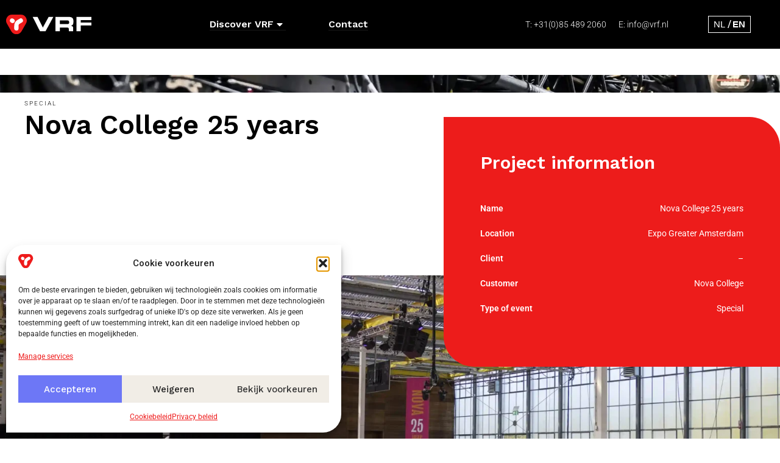

--- FILE ---
content_type: text/html; charset=UTF-8
request_url: https://vrf.nl/en/projects/nova-college-25-years/
body_size: 20246
content:

<!doctype html>
<html lang="en-US">
<head>
	<meta charset="UTF-8">
	<meta name="viewport" content="width=device-width, initial-scale=1">
	<link rel="profile" href="https://gmpg.org/xfn/11">
	
		<!-- Google Analytics -->
		<script>
		window.ga=window.ga||function(){(ga.q=ga.q||[]).push(arguments)};ga.l=+new Date;
		ga('create', 'UA-233195021-1', 'auto');
		ga('send', 'pageview');
		</script>
		<script type="text/plain" data-service="google-analytics" data-category="statistics" async data-cmplz-src='https://www.google-analytics.com/analytics.js'></script>
		<!-- End Google Analytics -->

	
		<!-- Global site tag (gtag.js) - Google Ads -->
	  <script type="text/plain" data-service="google-analytics" data-category="statistics" async data-cmplz-src="https://www.googletagmanager.com/gtag/js?id=G-D1DQMS29DZ"></script>
	  <script>
		  window.dataLayer = window.dataLayer || [];
		  function gtag(){dataLayer.push(arguments);}
		  gtag('js', new Date());
		  gtag('config', 'G-D1DQMS29DZ');
	  </script>

	<meta name='robots' content='index, follow, max-image-preview:large, max-snippet:-1, max-video-preview:-1' />

	<!-- This site is optimized with the Yoast SEO plugin v26.8 - https://yoast.com/product/yoast-seo-wordpress/ -->
	<title>Nova Collega 25 years | VRF</title>
	<meta name="description" content="VRF produced the entire audiovisual design for the event. In addition, the stage design has been designed." />
	<link rel="canonical" href="https://vrf.nl/en/projects/nova-college-25-years/" />
	<meta property="og:locale" content="en_US" />
	<meta property="og:type" content="article" />
	<meta property="og:title" content="Nova Collega 25 years | VRF" />
	<meta property="og:description" content="VRF produced the entire audiovisual design for the event. In addition, the stage design has been designed." />
	<meta property="og:url" content="https://vrf.nl/en/projects/nova-college-25-years/" />
	<meta property="og:site_name" content="VRF" />
	<meta property="article:modified_time" content="2023-05-22T09:04:33+00:00" />
	<meta property="og:image" content="https://vrf.nl/media/nova-college-expo-special-licht-specialisten-scaled.webp" />
	<meta property="og:image:width" content="2560" />
	<meta property="og:image:height" content="1143" />
	<meta property="og:image:type" content="image/webp" />
	<meta name="twitter:card" content="summary_large_image" />
	<meta name="twitter:label1" content="Est. reading time" />
	<meta name="twitter:data1" content="1 minute" />
	<script type="application/ld+json" class="yoast-schema-graph">{"@context":"https://schema.org","@graph":[{"@type":"WebPage","@id":"https://vrf.nl/en/projects/nova-college-25-years/","url":"https://vrf.nl/en/projects/nova-college-25-years/","name":"Nova Collega 25 years | VRF","isPartOf":{"@id":"https://vrf.nl/en/#website"},"primaryImageOfPage":{"@id":"https://vrf.nl/en/projects/nova-college-25-years/#primaryimage"},"image":{"@id":"https://vrf.nl/en/projects/nova-college-25-years/#primaryimage"},"thumbnailUrl":"https://vrf.nl/media/nova-college-expo-special-licht-specialisten-scaled.webp","datePublished":"2022-04-20T22:00:17+00:00","dateModified":"2023-05-22T09:04:33+00:00","description":"VRF produced the entire audiovisual design for the event. In addition, the stage design has been designed.","breadcrumb":{"@id":"https://vrf.nl/en/projects/nova-college-25-years/#breadcrumb"},"inLanguage":"en-US","potentialAction":[{"@type":"ReadAction","target":["https://vrf.nl/en/projects/nova-college-25-years/"]}]},{"@type":"ImageObject","inLanguage":"en-US","@id":"https://vrf.nl/en/projects/nova-college-25-years/#primaryimage","url":"https://vrf.nl/media/nova-college-expo-special-licht-specialisten-scaled.webp","contentUrl":"https://vrf.nl/media/nova-college-expo-special-licht-specialisten-scaled.webp","width":2560,"height":1143,"caption":"nova-college-expo-special-licht-specialisten"},{"@type":"BreadcrumbList","@id":"https://vrf.nl/en/projects/nova-college-25-years/#breadcrumb","itemListElement":[{"@type":"ListItem","position":1,"name":"Home","item":"https://vrf.nl/en/"},{"@type":"ListItem","position":2,"name":"Projecten","item":"https://vrf.nl/en/projects/"},{"@type":"ListItem","position":3,"name":"Nova College 25 years"}]},{"@type":"WebSite","@id":"https://vrf.nl/en/#website","url":"https://vrf.nl/en/","name":"VRF","description":"Heroes in Technical Event Productions","publisher":{"@id":"https://vrf.nl/en/#organization"},"potentialAction":[{"@type":"SearchAction","target":{"@type":"EntryPoint","urlTemplate":"https://vrf.nl/en/?s={search_term_string}"},"query-input":{"@type":"PropertyValueSpecification","valueRequired":true,"valueName":"search_term_string"}}],"inLanguage":"en-US"},{"@type":"Organization","@id":"https://vrf.nl/en/#organization","name":"VRF","url":"https://vrf.nl/en/","logo":{"@type":"ImageObject","inLanguage":"en-US","@id":"https://vrf.nl/en/#/schema/logo/image/","url":"https://vrf.nl/media/vrf-logo-1.svg","contentUrl":"https://vrf.nl/media/vrf-logo-1.svg","width":141,"height":32,"caption":"VRF"},"image":{"@id":"https://vrf.nl/en/#/schema/logo/image/"}}]}</script>
	<!-- / Yoast SEO plugin. -->


<link rel='dns-prefetch' href='//www.google.com' />
<link rel="alternate" type="application/rss+xml" title="VRF &raquo; Feed" href="https://vrf.nl/en/feed/" />
<link rel="alternate" type="application/rss+xml" title="VRF &raquo; Comments Feed" href="https://vrf.nl/en/comments/feed/" />
<link rel="alternate" title="oEmbed (JSON)" type="application/json+oembed" href="https://vrf.nl/en/wp-json/oembed/1.0/embed?url=https%3A%2F%2Fvrf.nl%2Fen%2Fprojects%2Fnova-college-25-years%2F" />
<link rel="alternate" title="oEmbed (XML)" type="text/xml+oembed" href="https://vrf.nl/en/wp-json/oembed/1.0/embed?url=https%3A%2F%2Fvrf.nl%2Fen%2Fprojects%2Fnova-college-25-years%2F&#038;format=xml" />
<style id='wp-img-auto-sizes-contain-inline-css'>
img:is([sizes=auto i],[sizes^="auto," i]){contain-intrinsic-size:3000px 1500px}
/*# sourceURL=wp-img-auto-sizes-contain-inline-css */
</style>
<style id='wp-emoji-styles-inline-css'>

	img.wp-smiley, img.emoji {
		display: inline !important;
		border: none !important;
		box-shadow: none !important;
		height: 1em !important;
		width: 1em !important;
		margin: 0 0.07em !important;
		vertical-align: -0.1em !important;
		background: none !important;
		padding: 0 !important;
	}
/*# sourceURL=wp-emoji-styles-inline-css */
</style>
<link rel='stylesheet' id='wp-block-library-css' href='https://vrf.nl/wp-includes/css/dist/block-library/style.min.css' media='all' />
<style id='global-styles-inline-css'>
:root{--wp--preset--aspect-ratio--square: 1;--wp--preset--aspect-ratio--4-3: 4/3;--wp--preset--aspect-ratio--3-4: 3/4;--wp--preset--aspect-ratio--3-2: 3/2;--wp--preset--aspect-ratio--2-3: 2/3;--wp--preset--aspect-ratio--16-9: 16/9;--wp--preset--aspect-ratio--9-16: 9/16;--wp--preset--color--black: #000000;--wp--preset--color--cyan-bluish-gray: #abb8c3;--wp--preset--color--white: #ffffff;--wp--preset--color--pale-pink: #f78da7;--wp--preset--color--vivid-red: #cf2e2e;--wp--preset--color--luminous-vivid-orange: #ff6900;--wp--preset--color--luminous-vivid-amber: #fcb900;--wp--preset--color--light-green-cyan: #7bdcb5;--wp--preset--color--vivid-green-cyan: #00d084;--wp--preset--color--pale-cyan-blue: #8ed1fc;--wp--preset--color--vivid-cyan-blue: #0693e3;--wp--preset--color--vivid-purple: #9b51e0;--wp--preset--gradient--vivid-cyan-blue-to-vivid-purple: linear-gradient(135deg,rgb(6,147,227) 0%,rgb(155,81,224) 100%);--wp--preset--gradient--light-green-cyan-to-vivid-green-cyan: linear-gradient(135deg,rgb(122,220,180) 0%,rgb(0,208,130) 100%);--wp--preset--gradient--luminous-vivid-amber-to-luminous-vivid-orange: linear-gradient(135deg,rgb(252,185,0) 0%,rgb(255,105,0) 100%);--wp--preset--gradient--luminous-vivid-orange-to-vivid-red: linear-gradient(135deg,rgb(255,105,0) 0%,rgb(207,46,46) 100%);--wp--preset--gradient--very-light-gray-to-cyan-bluish-gray: linear-gradient(135deg,rgb(238,238,238) 0%,rgb(169,184,195) 100%);--wp--preset--gradient--cool-to-warm-spectrum: linear-gradient(135deg,rgb(74,234,220) 0%,rgb(151,120,209) 20%,rgb(207,42,186) 40%,rgb(238,44,130) 60%,rgb(251,105,98) 80%,rgb(254,248,76) 100%);--wp--preset--gradient--blush-light-purple: linear-gradient(135deg,rgb(255,206,236) 0%,rgb(152,150,240) 100%);--wp--preset--gradient--blush-bordeaux: linear-gradient(135deg,rgb(254,205,165) 0%,rgb(254,45,45) 50%,rgb(107,0,62) 100%);--wp--preset--gradient--luminous-dusk: linear-gradient(135deg,rgb(255,203,112) 0%,rgb(199,81,192) 50%,rgb(65,88,208) 100%);--wp--preset--gradient--pale-ocean: linear-gradient(135deg,rgb(255,245,203) 0%,rgb(182,227,212) 50%,rgb(51,167,181) 100%);--wp--preset--gradient--electric-grass: linear-gradient(135deg,rgb(202,248,128) 0%,rgb(113,206,126) 100%);--wp--preset--gradient--midnight: linear-gradient(135deg,rgb(2,3,129) 0%,rgb(40,116,252) 100%);--wp--preset--font-size--small: 13px;--wp--preset--font-size--medium: 20px;--wp--preset--font-size--large: 36px;--wp--preset--font-size--x-large: 42px;--wp--preset--spacing--20: 0.44rem;--wp--preset--spacing--30: 0.67rem;--wp--preset--spacing--40: 1rem;--wp--preset--spacing--50: 1.5rem;--wp--preset--spacing--60: 2.25rem;--wp--preset--spacing--70: 3.38rem;--wp--preset--spacing--80: 5.06rem;--wp--preset--shadow--natural: 6px 6px 9px rgba(0, 0, 0, 0.2);--wp--preset--shadow--deep: 12px 12px 50px rgba(0, 0, 0, 0.4);--wp--preset--shadow--sharp: 6px 6px 0px rgba(0, 0, 0, 0.2);--wp--preset--shadow--outlined: 6px 6px 0px -3px rgb(255, 255, 255), 6px 6px rgb(0, 0, 0);--wp--preset--shadow--crisp: 6px 6px 0px rgb(0, 0, 0);}:root { --wp--style--global--content-size: 800px;--wp--style--global--wide-size: 1200px; }:where(body) { margin: 0; }.wp-site-blocks > .alignleft { float: left; margin-right: 2em; }.wp-site-blocks > .alignright { float: right; margin-left: 2em; }.wp-site-blocks > .aligncenter { justify-content: center; margin-left: auto; margin-right: auto; }:where(.wp-site-blocks) > * { margin-block-start: 24px; margin-block-end: 0; }:where(.wp-site-blocks) > :first-child { margin-block-start: 0; }:where(.wp-site-blocks) > :last-child { margin-block-end: 0; }:root { --wp--style--block-gap: 24px; }:root :where(.is-layout-flow) > :first-child{margin-block-start: 0;}:root :where(.is-layout-flow) > :last-child{margin-block-end: 0;}:root :where(.is-layout-flow) > *{margin-block-start: 24px;margin-block-end: 0;}:root :where(.is-layout-constrained) > :first-child{margin-block-start: 0;}:root :where(.is-layout-constrained) > :last-child{margin-block-end: 0;}:root :where(.is-layout-constrained) > *{margin-block-start: 24px;margin-block-end: 0;}:root :where(.is-layout-flex){gap: 24px;}:root :where(.is-layout-grid){gap: 24px;}.is-layout-flow > .alignleft{float: left;margin-inline-start: 0;margin-inline-end: 2em;}.is-layout-flow > .alignright{float: right;margin-inline-start: 2em;margin-inline-end: 0;}.is-layout-flow > .aligncenter{margin-left: auto !important;margin-right: auto !important;}.is-layout-constrained > .alignleft{float: left;margin-inline-start: 0;margin-inline-end: 2em;}.is-layout-constrained > .alignright{float: right;margin-inline-start: 2em;margin-inline-end: 0;}.is-layout-constrained > .aligncenter{margin-left: auto !important;margin-right: auto !important;}.is-layout-constrained > :where(:not(.alignleft):not(.alignright):not(.alignfull)){max-width: var(--wp--style--global--content-size);margin-left: auto !important;margin-right: auto !important;}.is-layout-constrained > .alignwide{max-width: var(--wp--style--global--wide-size);}body .is-layout-flex{display: flex;}.is-layout-flex{flex-wrap: wrap;align-items: center;}.is-layout-flex > :is(*, div){margin: 0;}body .is-layout-grid{display: grid;}.is-layout-grid > :is(*, div){margin: 0;}body{padding-top: 0px;padding-right: 0px;padding-bottom: 0px;padding-left: 0px;}a:where(:not(.wp-element-button)){text-decoration: underline;}:root :where(.wp-element-button, .wp-block-button__link){background-color: #32373c;border-width: 0;color: #fff;font-family: inherit;font-size: inherit;font-style: inherit;font-weight: inherit;letter-spacing: inherit;line-height: inherit;padding-top: calc(0.667em + 2px);padding-right: calc(1.333em + 2px);padding-bottom: calc(0.667em + 2px);padding-left: calc(1.333em + 2px);text-decoration: none;text-transform: inherit;}.has-black-color{color: var(--wp--preset--color--black) !important;}.has-cyan-bluish-gray-color{color: var(--wp--preset--color--cyan-bluish-gray) !important;}.has-white-color{color: var(--wp--preset--color--white) !important;}.has-pale-pink-color{color: var(--wp--preset--color--pale-pink) !important;}.has-vivid-red-color{color: var(--wp--preset--color--vivid-red) !important;}.has-luminous-vivid-orange-color{color: var(--wp--preset--color--luminous-vivid-orange) !important;}.has-luminous-vivid-amber-color{color: var(--wp--preset--color--luminous-vivid-amber) !important;}.has-light-green-cyan-color{color: var(--wp--preset--color--light-green-cyan) !important;}.has-vivid-green-cyan-color{color: var(--wp--preset--color--vivid-green-cyan) !important;}.has-pale-cyan-blue-color{color: var(--wp--preset--color--pale-cyan-blue) !important;}.has-vivid-cyan-blue-color{color: var(--wp--preset--color--vivid-cyan-blue) !important;}.has-vivid-purple-color{color: var(--wp--preset--color--vivid-purple) !important;}.has-black-background-color{background-color: var(--wp--preset--color--black) !important;}.has-cyan-bluish-gray-background-color{background-color: var(--wp--preset--color--cyan-bluish-gray) !important;}.has-white-background-color{background-color: var(--wp--preset--color--white) !important;}.has-pale-pink-background-color{background-color: var(--wp--preset--color--pale-pink) !important;}.has-vivid-red-background-color{background-color: var(--wp--preset--color--vivid-red) !important;}.has-luminous-vivid-orange-background-color{background-color: var(--wp--preset--color--luminous-vivid-orange) !important;}.has-luminous-vivid-amber-background-color{background-color: var(--wp--preset--color--luminous-vivid-amber) !important;}.has-light-green-cyan-background-color{background-color: var(--wp--preset--color--light-green-cyan) !important;}.has-vivid-green-cyan-background-color{background-color: var(--wp--preset--color--vivid-green-cyan) !important;}.has-pale-cyan-blue-background-color{background-color: var(--wp--preset--color--pale-cyan-blue) !important;}.has-vivid-cyan-blue-background-color{background-color: var(--wp--preset--color--vivid-cyan-blue) !important;}.has-vivid-purple-background-color{background-color: var(--wp--preset--color--vivid-purple) !important;}.has-black-border-color{border-color: var(--wp--preset--color--black) !important;}.has-cyan-bluish-gray-border-color{border-color: var(--wp--preset--color--cyan-bluish-gray) !important;}.has-white-border-color{border-color: var(--wp--preset--color--white) !important;}.has-pale-pink-border-color{border-color: var(--wp--preset--color--pale-pink) !important;}.has-vivid-red-border-color{border-color: var(--wp--preset--color--vivid-red) !important;}.has-luminous-vivid-orange-border-color{border-color: var(--wp--preset--color--luminous-vivid-orange) !important;}.has-luminous-vivid-amber-border-color{border-color: var(--wp--preset--color--luminous-vivid-amber) !important;}.has-light-green-cyan-border-color{border-color: var(--wp--preset--color--light-green-cyan) !important;}.has-vivid-green-cyan-border-color{border-color: var(--wp--preset--color--vivid-green-cyan) !important;}.has-pale-cyan-blue-border-color{border-color: var(--wp--preset--color--pale-cyan-blue) !important;}.has-vivid-cyan-blue-border-color{border-color: var(--wp--preset--color--vivid-cyan-blue) !important;}.has-vivid-purple-border-color{border-color: var(--wp--preset--color--vivid-purple) !important;}.has-vivid-cyan-blue-to-vivid-purple-gradient-background{background: var(--wp--preset--gradient--vivid-cyan-blue-to-vivid-purple) !important;}.has-light-green-cyan-to-vivid-green-cyan-gradient-background{background: var(--wp--preset--gradient--light-green-cyan-to-vivid-green-cyan) !important;}.has-luminous-vivid-amber-to-luminous-vivid-orange-gradient-background{background: var(--wp--preset--gradient--luminous-vivid-amber-to-luminous-vivid-orange) !important;}.has-luminous-vivid-orange-to-vivid-red-gradient-background{background: var(--wp--preset--gradient--luminous-vivid-orange-to-vivid-red) !important;}.has-very-light-gray-to-cyan-bluish-gray-gradient-background{background: var(--wp--preset--gradient--very-light-gray-to-cyan-bluish-gray) !important;}.has-cool-to-warm-spectrum-gradient-background{background: var(--wp--preset--gradient--cool-to-warm-spectrum) !important;}.has-blush-light-purple-gradient-background{background: var(--wp--preset--gradient--blush-light-purple) !important;}.has-blush-bordeaux-gradient-background{background: var(--wp--preset--gradient--blush-bordeaux) !important;}.has-luminous-dusk-gradient-background{background: var(--wp--preset--gradient--luminous-dusk) !important;}.has-pale-ocean-gradient-background{background: var(--wp--preset--gradient--pale-ocean) !important;}.has-electric-grass-gradient-background{background: var(--wp--preset--gradient--electric-grass) !important;}.has-midnight-gradient-background{background: var(--wp--preset--gradient--midnight) !important;}.has-small-font-size{font-size: var(--wp--preset--font-size--small) !important;}.has-medium-font-size{font-size: var(--wp--preset--font-size--medium) !important;}.has-large-font-size{font-size: var(--wp--preset--font-size--large) !important;}.has-x-large-font-size{font-size: var(--wp--preset--font-size--x-large) !important;}
:root :where(.wp-block-pullquote){font-size: 1.5em;line-height: 1.6;}
/*# sourceURL=global-styles-inline-css */
</style>
<link rel='stylesheet' id='twenty20-css' href='https://vrf.nl/wp-content/plugins/twenty20/assets/css/twenty20.css?ver=2.0.4' media='all' />
<link rel='stylesheet' id='wpml-legacy-horizontal-list-0-css' href='https://vrf.nl/wp-content/plugins/sitepress-multilingual-cms/templates/language-switchers/legacy-list-horizontal/style.min.css?ver=1' media='all' />
<link rel='stylesheet' id='cmplz-general-css' href='https://vrf.nl/wp-content/plugins/complianz-gdpr/assets/css/cookieblocker.min.css?ver=1766396675' media='all' />
<link rel='stylesheet' id='parent-style-css' href='https://vrf.nl/wp-content/themes/hello-elementor/style.css' media='all' />
<link rel='stylesheet' id='hello-elementor-css' href='https://vrf.nl/wp-content/themes/hello-elementor/assets/css/reset.css?ver=3.4.6' media='all' />
<link rel='stylesheet' id='hello-elementor-theme-style-css' href='https://vrf.nl/wp-content/themes/hello-elementor/assets/css/theme.css?ver=3.4.6' media='all' />
<link rel='stylesheet' id='hello-elementor-header-footer-css' href='https://vrf.nl/wp-content/themes/hello-elementor/assets/css/header-footer.css?ver=3.4.6' media='all' />
<link rel='stylesheet' id='elementor-frontend-css' href='https://vrf.nl/wp-content/plugins/elementor/assets/css/frontend.min.css?ver=3.34.2' media='all' />
<link rel='stylesheet' id='elementor-post-6-css' href='https://vrf.nl/media/elementor/css/post-6.css?ver=1769387223' media='all' />
<link rel='stylesheet' id='pafe-2123-css' href='https://vrf.nl/media/premium-addons-elementor/pafe-2123.css?ver=1684753473' media='all' />
<link rel='stylesheet' id='widget-image-css' href='https://vrf.nl/wp-content/plugins/elementor/assets/css/widget-image.min.css?ver=3.34.2' media='all' />
<link rel='stylesheet' id='pa-glass-css' href='https://vrf.nl/wp-content/plugins/premium-addons-for-elementor/assets/frontend/min-css/liquid-glass.min.css?ver=4.11.65' media='all' />
<link rel='stylesheet' id='dashicons-css' href='https://vrf.nl/wp-includes/css/dashicons.min.css' media='all' />
<link rel='stylesheet' id='font-awesome-5-all-css' href='https://vrf.nl/wp-content/plugins/elementor/assets/lib/font-awesome/css/all.min.css?ver=4.11.65' media='all' />
<link rel='stylesheet' id='e-sticky-css' href='https://vrf.nl/wp-content/plugins/elementor-pro/assets/css/modules/sticky.min.css?ver=3.34.2' media='all' />
<link rel='stylesheet' id='widget-heading-css' href='https://vrf.nl/wp-content/plugins/elementor/assets/css/widget-heading.min.css?ver=3.34.2' media='all' />
<link rel='stylesheet' id='widget-social-icons-css' href='https://vrf.nl/wp-content/plugins/elementor/assets/css/widget-social-icons.min.css?ver=3.34.2' media='all' />
<link rel='stylesheet' id='e-apple-webkit-css' href='https://vrf.nl/wp-content/plugins/elementor/assets/css/conditionals/apple-webkit.min.css?ver=3.34.2' media='all' />
<link rel='stylesheet' id='widget-video-css' href='https://vrf.nl/wp-content/plugins/elementor/assets/css/widget-video.min.css?ver=3.34.2' media='all' />
<link rel='stylesheet' id='widget-post-navigation-css' href='https://vrf.nl/wp-content/plugins/elementor-pro/assets/css/widget-post-navigation.min.css?ver=3.34.2' media='all' />
<link rel='stylesheet' id='widget-nav-menu-css' href='https://vrf.nl/wp-content/plugins/elementor-pro/assets/css/widget-nav-menu.min.css?ver=3.34.2' media='all' />
<link rel='stylesheet' id='e-animation-fadeInDown-css' href='https://vrf.nl/wp-content/plugins/elementor/assets/lib/animations/styles/fadeInDown.min.css?ver=3.34.2' media='all' />
<link rel='stylesheet' id='e-animation-fadeIn-css' href='https://vrf.nl/wp-content/plugins/elementor/assets/lib/animations/styles/fadeIn.min.css?ver=3.34.2' media='all' />
<link rel='stylesheet' id='e-popup-css' href='https://vrf.nl/wp-content/plugins/elementor-pro/assets/css/conditionals/popup.min.css?ver=3.34.2' media='all' />
<link rel='stylesheet' id='elementor-icons-css' href='https://vrf.nl/wp-content/plugins/elementor/assets/lib/eicons/css/elementor-icons.min.css?ver=5.46.0' media='all' />
<link rel='stylesheet' id='elementor-post-2123-css' href='https://vrf.nl/media/elementor/css/post-2123.css?ver=1769387304' media='all' />
<link rel='stylesheet' id='elementor-post-2154-css' href='https://vrf.nl/media/elementor/css/post-2154.css?ver=1769387304' media='all' />
<link rel='stylesheet' id='elementor-post-2148-css' href='https://vrf.nl/media/elementor/css/post-2148.css?ver=1769387304' media='all' />
<link rel='stylesheet' id='elementor-post-2152-css' href='https://vrf.nl/media/elementor/css/post-2152.css?ver=1769387304' media='all' />
<link rel='stylesheet' id='hello-elementor-child-style-css' href='https://vrf.nl/wp-content/themes/helloelementorchildtheme/styles/css/style.css?ver=1.0.0' media='all' />
<link rel='stylesheet' id='elementor-gf-local-worksans-css' href='https://vrf.nl/media/elementor/google-fonts/css/worksans.css?ver=1742288232' media='all' />
<link rel='stylesheet' id='elementor-gf-local-roboto-css' href='https://vrf.nl/media/elementor/google-fonts/css/roboto.css?ver=1742288234' media='all' />
<link rel='stylesheet' id='elementor-icons-shared-0-css' href='https://vrf.nl/wp-content/plugins/elementor/assets/lib/font-awesome/css/fontawesome.min.css?ver=5.15.3' media='all' />
<link rel='stylesheet' id='elementor-icons-fa-solid-css' href='https://vrf.nl/wp-content/plugins/elementor/assets/lib/font-awesome/css/solid.min.css?ver=5.15.3' media='all' />
<script id="wpml-cookie-js-extra">
var wpml_cookies = {"wp-wpml_current_language":{"value":"en","expires":1,"path":"/"}};
var wpml_cookies = {"wp-wpml_current_language":{"value":"en","expires":1,"path":"/"}};
//# sourceURL=wpml-cookie-js-extra
</script>
<script src="https://vrf.nl/wp-content/plugins/sitepress-multilingual-cms/res/js/cookies/language-cookie.js?ver=486900" id="wpml-cookie-js" defer data-wp-strategy="defer"></script>
<script src="https://vrf.nl/wp-includes/js/jquery/jquery.min.js?ver=3.7.1" id="jquery-core-js"></script>
<script src="https://vrf.nl/wp-includes/js/jquery/jquery-migrate.min.js?ver=3.4.1" id="jquery-migrate-js"></script>
<script src="https://vrf.nl/wp-content/themes/helloelementorchildtheme/assets/js/custom.js" id="custom-js-js"></script>
<link rel="https://api.w.org/" href="https://vrf.nl/en/wp-json/" /><link rel="EditURI" type="application/rsd+xml" title="RSD" href="https://vrf.nl/xmlrpc.php?rsd" />
<meta name="generator" content="WordPress 6.9" />
<link rel='shortlink' href='https://vrf.nl/en/?p=2157' />
<meta name="generator" content="WPML ver:4.8.6 stt:37,1;" />
 <style> .ppw-ppf-input-container { background-color: !important; padding: px!important; border-radius: px!important; } .ppw-ppf-input-container div.ppw-ppf-headline { font-size: px!important; font-weight: !important; color: !important; } .ppw-ppf-input-container div.ppw-ppf-desc { font-size: px!important; font-weight: !important; color: !important; } .ppw-ppf-input-container label.ppw-pwd-label { font-size: px!important; font-weight: !important; color: !important; } div.ppwp-wrong-pw-error { font-size: px!important; font-weight: !important; color: #dc3232!important; background: !important; } .ppw-ppf-input-container input[type='submit'] { color: !important; background: !important; } .ppw-ppf-input-container input[type='submit']:hover { color: !important; background: !important; } </style>  <style> .ppw-form { background-color: !important; padding: px!important; border-radius: px!important; } .ppw-headline.ppw-pcp-pf-headline { font-size: px!important; font-weight: !important; color: !important; } .ppw-description.ppw-pcp-pf-desc { font-size: px!important; font-weight: !important; color: !important; } .ppw-pcp-pf-desc-above-btn { display: block; } .ppw-pcp-pf-desc-below-form { font-size: px!important; font-weight: !important; color: !important; } .ppw-input label.ppw-pcp-password-label { font-size: px!important; font-weight: !important; color: !important; } .ppw-form input[type='submit'] { color: !important; background: !important; } .ppw-form input[type='submit']:hover { color: !important; background: !important; } div.ppw-error.ppw-pcp-pf-error-msg { font-size: px!important; font-weight: !important; color: #dc3232!important; background: !important; } </style> 			<style>.cmplz-hidden {
					display: none !important;
				}</style>    <script type="text/javascript">
        function changeInput() {
            jQuery('.ppw-password-input').removeAttr('type');
            jQuery('.ppw-password-input').attr('type','text');
        }
        window.onload = changeInput;
    </script>
<meta name="generator" content="Elementor 3.34.2; features: additional_custom_breakpoints; settings: css_print_method-external, google_font-enabled, font_display-auto">
<link rel="preconnect" href="https://fonts.googleapis.com">
<link rel="preconnect" href="https://fonts.gstatic.com" crossorigin>
<link href="https://fonts.googleapis.com/css2?family=Roboto:ital,wght@0,500;0,700;0,900;1,400;1,500;1,700;1,900&family=Work+Sans:ital,wght@0,100;0,200;0,300;0,400;0,500;0,600;0,700;0,800;0,900;1,100;1,200;1,300;1,400;1,500;1,600;1,700;1,800;1,900&display=swap" rel="stylesheet">
<link
  rel="stylesheet"
  href="https://cdn.jsdelivr.net/npm/swiper@8/swiper-bundle.min.css"
/>

<script src="https://cdn.jsdelivr.net/npm/swiper@8/swiper-bundle.min.js"></script>
			<style>
				.e-con.e-parent:nth-of-type(n+4):not(.e-lazyloaded):not(.e-no-lazyload),
				.e-con.e-parent:nth-of-type(n+4):not(.e-lazyloaded):not(.e-no-lazyload) * {
					background-image: none !important;
				}
				@media screen and (max-height: 1024px) {
					.e-con.e-parent:nth-of-type(n+3):not(.e-lazyloaded):not(.e-no-lazyload),
					.e-con.e-parent:nth-of-type(n+3):not(.e-lazyloaded):not(.e-no-lazyload) * {
						background-image: none !important;
					}
				}
				@media screen and (max-height: 640px) {
					.e-con.e-parent:nth-of-type(n+2):not(.e-lazyloaded):not(.e-no-lazyload),
					.e-con.e-parent:nth-of-type(n+2):not(.e-lazyloaded):not(.e-no-lazyload) * {
						background-image: none !important;
					}
				}
			</style>
			<link rel="icon" href="https://vrf.nl/media/vrf-favicon.svg" sizes="32x32" />
<link rel="icon" href="https://vrf.nl/media/vrf-favicon.svg" sizes="192x192" />
<link rel="apple-touch-icon" href="https://vrf.nl/media/vrf-favicon.svg" />
<meta name="msapplication-TileImage" content="https://vrf.nl/media/vrf-favicon.svg" />
		<style id="wp-custom-css">
			.dialog-type-lightbox {
    top: 0;
}
		</style>
		</head>
<body data-cmplz=2 class="wp-singular projecten-template-default single single-projecten postid-2157 wp-custom-logo wp-embed-responsive wp-theme-hello-elementor wp-child-theme-helloelementorchildtheme hello-elementor-default elementor-default elementor-kit-6 elementor-page-2148">


<a class="skip-link screen-reader-text" href="#content">Skip to content</a>

		<header data-elementor-type="header" data-elementor-id="2123" class="elementor elementor-2123 elementor-12 elementor-location-header" data-elementor-post-type="elementor_library">
					<section class="elementor-section elementor-top-section elementor-element elementor-element-6fad4ae main-header elementor-hidden-mobile elementor-section-boxed elementor-section-height-default elementor-section-height-default" data-id="6fad4ae" data-element_type="section" data-settings="{&quot;background_background&quot;:&quot;classic&quot;,&quot;sticky&quot;:&quot;top&quot;,&quot;sticky_on&quot;:[&quot;desktop&quot;,&quot;tablet&quot;,&quot;mobile&quot;],&quot;sticky_offset&quot;:0,&quot;sticky_effects_offset&quot;:0,&quot;sticky_anchor_link_offset&quot;:0}">
						<div class="elementor-container elementor-column-gap-default">
					<div class="elementor-column elementor-col-25 elementor-top-column elementor-element elementor-element-af08784 logo" data-id="af08784" data-element_type="column">
			<div class="elementor-widget-wrap elementor-element-populated">
						<div class="elementor-element elementor-element-76e9fc2 elementor-widget elementor-widget-theme-site-logo elementor-widget-image" data-id="76e9fc2" data-element_type="widget" data-widget_type="theme-site-logo.default">
				<div class="elementor-widget-container">
											<a href="https://vrf.nl/en/">
			<img width="141" height="32" src="https://vrf.nl/media/vrf-logo-1.svg" class="attachment-full size-full wp-image-1584" alt="vrf-logo-1" />				</a>
											</div>
				</div>
					</div>
		</div>
				<div class="elementor-column elementor-col-25 elementor-top-column elementor-element elementor-element-73de376 menu" data-id="73de376" data-element_type="column">
			<div class="elementor-widget-wrap elementor-element-populated">
						<div class="elementor-element elementor-element-1a0bdc7 premium-nav-hor premium-nav-none premium-ham-dropdown elementor-widget elementor-widget-premium-nav-menu" data-id="1a0bdc7" data-element_type="widget" data-settings="{&quot;submenu_icon&quot;:{&quot;value&quot;:&quot;fas fa-caret-down&quot;,&quot;library&quot;:&quot;fa-solid&quot;},&quot;submenu_item_icon&quot;:{&quot;value&quot;:&quot;&quot;,&quot;library&quot;:&quot;&quot;}}" data-widget_type="premium-nav-menu.default">
				<div class="elementor-widget-container">
								<div data-settings="{&quot;breakpoint&quot;:676,&quot;mobileLayout&quot;:&quot;dropdown&quot;,&quot;mainLayout&quot;:&quot;hor&quot;,&quot;stretchDropdown&quot;:false,&quot;hoverEffect&quot;:&quot;&quot;,&quot;submenuEvent&quot;:&quot;hover&quot;,&quot;submenuTrigger&quot;:&quot;item&quot;,&quot;closeAfterClick&quot;:false,&quot;renderMobileMenu&quot;:true}" class="premium-nav-widget-container premium-nav-pointer-none" style="visibility:hidden; opacity:0;">
				<div class="premium-ver-inner-container">
									<div class="premium-hamburger-toggle premium-mobile-menu-icon" role="button" aria-label="Toggle Menu">
						<span class="premium-toggle-text">
							<i aria-hidden="true" class="fas fa-bars"></i>Menu						</span>
						<span class="premium-toggle-close">
							<i aria-hidden="true" class="fas fa-times"></i>Close						</span>
					</div>
												<div class="premium-nav-menu-container premium-nav-default">
								<ul id="menu-main-menu-en" class="premium-nav-menu premium-main-nav-menu"><li id="premium-nav-menu-item-2126" class="menu-item menu-item-type-post_type menu-item-object-page premium-nav-menu-item premium-mega-nav-item menu-item-has-children premium-mega-item-static"><a href="https://vrf.nl/en/discover-vrf/" class="premium-menu-link premium-menu-link-parent premium-lq__none">Discover VRF<i class="fas fa-caret-down premium-dropdown-icon"></i></a><div id="premium-mega-content-2126" class="premium-mega-content-container" style="width:1120px"><style>.elementor-widget-image .widget-image-caption{color:var( --e-global-color-text );font-family:var( --e-global-typography-text-font-family ), Sans-serif;font-weight:var( --e-global-typography-text-font-weight );}.elementor-widget-heading .elementor-heading-title{font-family:var( --e-global-typography-primary-font-family ), Sans-serif;font-weight:var( --e-global-typography-primary-font-weight );color:var( --e-global-color-primary );}.elementor-2127 .elementor-element.elementor-element-e74decc{text-align:center;}.elementor-2127 .elementor-element.elementor-element-e74decc .elementor-heading-title{color:var( --e-global-color-secondary );}.elementor-widget-text-editor{font-family:var( --e-global-typography-text-font-family ), Sans-serif;font-weight:var( --e-global-typography-text-font-weight );color:var( --e-global-color-text );}.elementor-widget-text-editor.elementor-drop-cap-view-stacked .elementor-drop-cap{background-color:var( --e-global-color-primary );}.elementor-widget-text-editor.elementor-drop-cap-view-framed .elementor-drop-cap, .elementor-widget-text-editor.elementor-drop-cap-view-default .elementor-drop-cap{color:var( --e-global-color-primary );border-color:var( --e-global-color-primary );}.elementor-2127 .elementor-element.elementor-element-d95bf6b{text-align:center;color:var( --e-global-color-d85e56b );}.elementor-2127 .elementor-element.elementor-element-9da0fa9{text-align:center;}.elementor-2127 .elementor-element.elementor-element-9da0fa9 .elementor-heading-title{color:var( --e-global-color-secondary );}.elementor-2127 .elementor-element.elementor-element-9d69929{text-align:center;color:var( --e-global-color-d85e56b );}.elementor-2127 .elementor-element.elementor-element-01b381e{text-align:center;}.elementor-2127 .elementor-element.elementor-element-01b381e .elementor-heading-title{color:var( --e-global-color-secondary );}.elementor-2127 .elementor-element.elementor-element-9cdc08a{text-align:center;color:var( --e-global-color-d85e56b );}.elementor-2127 .elementor-element.elementor-element-92b11f0{text-align:center;}.elementor-2127 .elementor-element.elementor-element-92b11f0 .elementor-heading-title{color:var( --e-global-color-secondary );}.elementor-2127 .elementor-element.elementor-element-62f6e4a{text-align:center;color:var( --e-global-color-d85e56b );}</style>		<div data-elementor-type="page" data-elementor-id="2127" class="elementor elementor-2127" data-elementor-post-type="elementor_library">
						<section class="elementor-section elementor-top-section elementor-element elementor-element-acde491 sub-menu elementor-section-boxed elementor-section-height-default elementor-section-height-default" data-id="acde491" data-element_type="section">
						<div class="elementor-container elementor-column-gap-default">
					<div class="make-column-clickable-elementor elementor-column elementor-col-25 elementor-top-column elementor-element elementor-element-e6f4281 column-1" style="cursor: pointer;" data-column-clickable="/en/discover-vrf/" data-column-clickable-blank="_self" data-id="e6f4281" data-element_type="column">
			<div class="elementor-widget-wrap elementor-element-populated">
						<div class="elementor-element elementor-element-646da85 elementor-widget elementor-widget-image" data-id="646da85" data-element_type="widget" data-widget_type="image.default">
				<div class="elementor-widget-container">
															<img fetchpriority="high" width="371" height="357" src="https://vrf.nl/media/tekentablet-creatief.svg" class="attachment-full size-full wp-image-1603" alt="tekentablet-creatief" />															</div>
				</div>
				<div class="elementor-element elementor-element-e74decc elementor-widget elementor-widget-heading" data-id="e74decc" data-element_type="widget" data-widget_type="heading.default">
				<div class="elementor-widget-container">
					<div class="elementor-heading-title elementor-size-default">About us</div>				</div>
				</div>
				<div class="elementor-element elementor-element-d95bf6b elementor-widget elementor-widget-text-editor" data-id="d95bf6b" data-element_type="widget" data-widget_type="text-editor.default">
				<div class="elementor-widget-container">
									<p>The story behind VRF</p>								</div>
				</div>
					</div>
		</div>
				<div class="make-column-clickable-elementor elementor-column elementor-col-25 elementor-top-column elementor-element elementor-element-9a35354 column-2" style="cursor: pointer;" data-column-clickable="/en/projects/" data-column-clickable-blank="_self" data-id="9a35354" data-element_type="column">
			<div class="elementor-widget-wrap elementor-element-populated">
						<div class="elementor-element elementor-element-48d5dc1 elementor-widget elementor-widget-image" data-id="48d5dc1" data-element_type="widget" data-widget_type="image.default">
				<div class="elementor-widget-container">
															<img width="1627" height="1514" src="https://vrf.nl/media/lamp-studio.svg" class="attachment-full size-full wp-image-1595" alt="lamp-studio" />															</div>
				</div>
				<div class="elementor-element elementor-element-9da0fa9 elementor-widget elementor-widget-heading" data-id="9da0fa9" data-element_type="widget" data-widget_type="heading.default">
				<div class="elementor-widget-container">
					<div class="elementor-heading-title elementor-size-default">Projects</div>				</div>
				</div>
				<div class="elementor-element elementor-element-9d69929 elementor-widget elementor-widget-text-editor" data-id="9d69929" data-element_type="widget" data-widget_type="text-editor.default">
				<div class="elementor-widget-container">
									<p>VRF in action</p>								</div>
				</div>
					</div>
		</div>
				<div class="make-column-clickable-elementor elementor-column elementor-col-25 elementor-top-column elementor-element elementor-element-3dcd8cd column-3" style="cursor: pointer;" data-column-clickable="/en/references/" data-column-clickable-blank="_self" data-id="3dcd8cd" data-element_type="column">
			<div class="elementor-widget-wrap elementor-element-populated">
						<div class="elementor-element elementor-element-c99906f elementor-widget elementor-widget-image" data-id="c99906f" data-element_type="widget" data-widget_type="image.default">
				<div class="elementor-widget-container">
															<img loading="lazy" width="1237" height="1234" src="https://vrf.nl/media/setting-studio-bloq.svg" class="attachment-full size-full wp-image-1601" alt="setting-studio-bloq" />															</div>
				</div>
				<div class="elementor-element elementor-element-01b381e elementor-widget elementor-widget-heading" data-id="01b381e" data-element_type="widget" data-widget_type="heading.default">
				<div class="elementor-widget-container">
					<div class="elementor-heading-title elementor-size-default">References</div>				</div>
				</div>
				<div class="elementor-element elementor-element-9cdc08a elementor-widget elementor-widget-text-editor" data-id="9cdc08a" data-element_type="widget" data-widget_type="text-editor.default">
				<div class="elementor-widget-container">
									<p>What our customers say</p>								</div>
				</div>
					</div>
		</div>
				<div class="make-column-clickable-elementor elementor-column elementor-col-25 elementor-top-column elementor-element elementor-element-b6626d6 column-3" style="cursor: pointer;" data-column-clickable="/en/team/" data-column-clickable-blank="_self" data-id="b6626d6" data-element_type="column">
			<div class="elementor-widget-wrap elementor-element-populated">
						<div class="elementor-element elementor-element-a51f691 elementor-widget elementor-widget-image" data-id="a51f691" data-element_type="widget" data-widget_type="image.default">
				<div class="elementor-widget-container">
															<img loading="lazy" width="75" height="43" src="https://vrf.nl/media/team-vrf.svg" class="attachment-full size-full wp-image-1607" alt="team-vrf" />															</div>
				</div>
				<div class="elementor-element elementor-element-92b11f0 elementor-widget elementor-widget-heading" data-id="92b11f0" data-element_type="widget" data-widget_type="heading.default">
				<div class="elementor-widget-container">
					<div class="elementor-heading-title elementor-size-default">Team</div>				</div>
				</div>
				<div class="elementor-element elementor-element-62f6e4a elementor-widget elementor-widget-text-editor" data-id="62f6e4a" data-element_type="widget" data-widget_type="text-editor.default">
				<div class="elementor-widget-container">
									<p>Meet the team</p>								</div>
				</div>
					</div>
		</div>
					</div>
		</section>
				</div>
		</div></li>
<li id="premium-nav-menu-item-2125" class="menu-item menu-item-type-post_type menu-item-object-page premium-nav-menu-item"><a href="https://vrf.nl/en/contact/" class="premium-menu-link premium-menu-link-parent premium-lq__none">Contact</a></li>
</ul>							</div>
												<div class="premium-mobile-menu-container">
																<ul id="menu-main-menu-en-1" class="premium-mobile-menu premium-main-mobile-menu premium-main-nav-menu"><li id="premium-nav-menu-item-21261" class="menu-item menu-item-type-post_type menu-item-object-page premium-nav-menu-item premium-mega-nav-item menu-item-has-children premium-mega-item-static"><a href="https://vrf.nl/en/discover-vrf/" class="premium-menu-link premium-menu-link-parent premium-lq__none">Discover VRF<i class="fas fa-caret-down premium-dropdown-icon"></i></a><div id="premium-mega-content-21261" class="premium-mega-content-container" style="width:1120px"><style>.elementor-widget-image .widget-image-caption{color:var( --e-global-color-text );font-family:var( --e-global-typography-text-font-family ), Sans-serif;font-weight:var( --e-global-typography-text-font-weight );}.elementor-widget-heading .elementor-heading-title{font-family:var( --e-global-typography-primary-font-family ), Sans-serif;font-weight:var( --e-global-typography-primary-font-weight );color:var( --e-global-color-primary );}.elementor-2127 .elementor-element.elementor-element-e74decc{text-align:center;}.elementor-2127 .elementor-element.elementor-element-e74decc .elementor-heading-title{color:var( --e-global-color-secondary );}.elementor-widget-text-editor{font-family:var( --e-global-typography-text-font-family ), Sans-serif;font-weight:var( --e-global-typography-text-font-weight );color:var( --e-global-color-text );}.elementor-widget-text-editor.elementor-drop-cap-view-stacked .elementor-drop-cap{background-color:var( --e-global-color-primary );}.elementor-widget-text-editor.elementor-drop-cap-view-framed .elementor-drop-cap, .elementor-widget-text-editor.elementor-drop-cap-view-default .elementor-drop-cap{color:var( --e-global-color-primary );border-color:var( --e-global-color-primary );}.elementor-2127 .elementor-element.elementor-element-d95bf6b{text-align:center;color:var( --e-global-color-d85e56b );}.elementor-2127 .elementor-element.elementor-element-9da0fa9{text-align:center;}.elementor-2127 .elementor-element.elementor-element-9da0fa9 .elementor-heading-title{color:var( --e-global-color-secondary );}.elementor-2127 .elementor-element.elementor-element-9d69929{text-align:center;color:var( --e-global-color-d85e56b );}.elementor-2127 .elementor-element.elementor-element-01b381e{text-align:center;}.elementor-2127 .elementor-element.elementor-element-01b381e .elementor-heading-title{color:var( --e-global-color-secondary );}.elementor-2127 .elementor-element.elementor-element-9cdc08a{text-align:center;color:var( --e-global-color-d85e56b );}.elementor-2127 .elementor-element.elementor-element-92b11f0{text-align:center;}.elementor-2127 .elementor-element.elementor-element-92b11f0 .elementor-heading-title{color:var( --e-global-color-secondary );}.elementor-2127 .elementor-element.elementor-element-62f6e4a{text-align:center;color:var( --e-global-color-d85e56b );}</style>		<div data-elementor-type="page" data-elementor-id="2127" class="elementor elementor-2127" data-elementor-post-type="elementor_library">
						<section class="elementor-section elementor-top-section elementor-element elementor-element-acde491 sub-menu elementor-section-boxed elementor-section-height-default elementor-section-height-default" data-id="acde491" data-element_type="section">
						<div class="elementor-container elementor-column-gap-default">
					<div class="make-column-clickable-elementor elementor-column elementor-col-25 elementor-top-column elementor-element elementor-element-e6f4281 column-1" style="cursor: pointer;" data-column-clickable="/en/discover-vrf/" data-column-clickable-blank="_self" data-id="e6f4281" data-element_type="column">
			<div class="elementor-widget-wrap elementor-element-populated">
						<div class="elementor-element elementor-element-646da85 elementor-widget elementor-widget-image" data-id="646da85" data-element_type="widget" data-widget_type="image.default">
				<div class="elementor-widget-container">
															<img fetchpriority="high" width="371" height="357" src="https://vrf.nl/media/tekentablet-creatief.svg" class="attachment-full size-full wp-image-1603" alt="tekentablet-creatief" />															</div>
				</div>
				<div class="elementor-element elementor-element-e74decc elementor-widget elementor-widget-heading" data-id="e74decc" data-element_type="widget" data-widget_type="heading.default">
				<div class="elementor-widget-container">
					<div class="elementor-heading-title elementor-size-default">About us</div>				</div>
				</div>
				<div class="elementor-element elementor-element-d95bf6b elementor-widget elementor-widget-text-editor" data-id="d95bf6b" data-element_type="widget" data-widget_type="text-editor.default">
				<div class="elementor-widget-container">
									<p>The story behind VRF</p>								</div>
				</div>
					</div>
		</div>
				<div class="make-column-clickable-elementor elementor-column elementor-col-25 elementor-top-column elementor-element elementor-element-9a35354 column-2" style="cursor: pointer;" data-column-clickable="/en/projects/" data-column-clickable-blank="_self" data-id="9a35354" data-element_type="column">
			<div class="elementor-widget-wrap elementor-element-populated">
						<div class="elementor-element elementor-element-48d5dc1 elementor-widget elementor-widget-image" data-id="48d5dc1" data-element_type="widget" data-widget_type="image.default">
				<div class="elementor-widget-container">
															<img width="1627" height="1514" src="https://vrf.nl/media/lamp-studio.svg" class="attachment-full size-full wp-image-1595" alt="lamp-studio" />															</div>
				</div>
				<div class="elementor-element elementor-element-9da0fa9 elementor-widget elementor-widget-heading" data-id="9da0fa9" data-element_type="widget" data-widget_type="heading.default">
				<div class="elementor-widget-container">
					<div class="elementor-heading-title elementor-size-default">Projects</div>				</div>
				</div>
				<div class="elementor-element elementor-element-9d69929 elementor-widget elementor-widget-text-editor" data-id="9d69929" data-element_type="widget" data-widget_type="text-editor.default">
				<div class="elementor-widget-container">
									<p>VRF in action</p>								</div>
				</div>
					</div>
		</div>
				<div class="make-column-clickable-elementor elementor-column elementor-col-25 elementor-top-column elementor-element elementor-element-3dcd8cd column-3" style="cursor: pointer;" data-column-clickable="/en/references/" data-column-clickable-blank="_self" data-id="3dcd8cd" data-element_type="column">
			<div class="elementor-widget-wrap elementor-element-populated">
						<div class="elementor-element elementor-element-c99906f elementor-widget elementor-widget-image" data-id="c99906f" data-element_type="widget" data-widget_type="image.default">
				<div class="elementor-widget-container">
															<img loading="lazy" width="1237" height="1234" src="https://vrf.nl/media/setting-studio-bloq.svg" class="attachment-full size-full wp-image-1601" alt="setting-studio-bloq" />															</div>
				</div>
				<div class="elementor-element elementor-element-01b381e elementor-widget elementor-widget-heading" data-id="01b381e" data-element_type="widget" data-widget_type="heading.default">
				<div class="elementor-widget-container">
					<div class="elementor-heading-title elementor-size-default">References</div>				</div>
				</div>
				<div class="elementor-element elementor-element-9cdc08a elementor-widget elementor-widget-text-editor" data-id="9cdc08a" data-element_type="widget" data-widget_type="text-editor.default">
				<div class="elementor-widget-container">
									<p>What our customers say</p>								</div>
				</div>
					</div>
		</div>
				<div class="make-column-clickable-elementor elementor-column elementor-col-25 elementor-top-column elementor-element elementor-element-b6626d6 column-3" style="cursor: pointer;" data-column-clickable="/en/team/" data-column-clickable-blank="_self" data-id="b6626d6" data-element_type="column">
			<div class="elementor-widget-wrap elementor-element-populated">
						<div class="elementor-element elementor-element-a51f691 elementor-widget elementor-widget-image" data-id="a51f691" data-element_type="widget" data-widget_type="image.default">
				<div class="elementor-widget-container">
															<img loading="lazy" width="75" height="43" src="https://vrf.nl/media/team-vrf.svg" class="attachment-full size-full wp-image-1607" alt="team-vrf" />															</div>
				</div>
				<div class="elementor-element elementor-element-92b11f0 elementor-widget elementor-widget-heading" data-id="92b11f0" data-element_type="widget" data-widget_type="heading.default">
				<div class="elementor-widget-container">
					<div class="elementor-heading-title elementor-size-default">Team</div>				</div>
				</div>
				<div class="elementor-element elementor-element-62f6e4a elementor-widget elementor-widget-text-editor" data-id="62f6e4a" data-element_type="widget" data-widget_type="text-editor.default">
				<div class="elementor-widget-container">
									<p>Meet the team</p>								</div>
				</div>
					</div>
		</div>
					</div>
		</section>
				</div>
		</div></li>
<li id="premium-nav-menu-item-21252" class="menu-item menu-item-type-post_type menu-item-object-page premium-nav-menu-item"><a href="https://vrf.nl/en/contact/" class="premium-menu-link premium-menu-link-parent premium-lq__none">Contact</a></li>
</ul>															</div>
									</div>
			</div>
						</div>
				</div>
					</div>
		</div>
				<div class="elementor-column elementor-col-25 elementor-top-column elementor-element elementor-element-a01e62f linkjes" data-id="a01e62f" data-element_type="column">
			<div class="elementor-widget-wrap elementor-element-populated">
						<div class="elementor-element elementor-element-dd87adc elementor-widget elementor-widget-text-editor" data-id="dd87adc" data-element_type="widget" data-widget_type="text-editor.default">
				<div class="elementor-widget-container">
									<p>T: <a href="tel:+31(0)854892060">+31(0)85 489 2060</a></p>

<p>E: <a href="mailto:info@vrf.nl">info@vrf.nl</a></p>								</div>
				</div>
					</div>
		</div>
				<div class="elementor-column elementor-col-25 elementor-top-column elementor-element elementor-element-5631cd5 language-switcher" data-id="5631cd5" data-element_type="column">
			<div class="elementor-widget-wrap elementor-element-populated">
						<div class="elementor-element elementor-element-45b77ac elementor-widget elementor-widget-text-editor" data-id="45b77ac" data-element_type="widget" data-widget_type="text-editor.default">
				<div class="elementor-widget-container">
									
<div class="wpml-ls-statics-shortcode_actions wpml-ls wpml-ls-legacy-list-horizontal">
	<ul role="menu"><li class="wpml-ls-slot-shortcode_actions wpml-ls-item wpml-ls-item-nl wpml-ls-first-item wpml-ls-item-legacy-list-horizontal" role="none">
				<a href="https://vrf.nl/projecten/nova-college-25-jaar/" class="wpml-ls-link" role="menuitem"  aria-label="Switch to Dutch" title="Switch to Dutch" >
                    <span class="wpml-ls-display">Dutch</span></a>
			</li><li class="wpml-ls-slot-shortcode_actions wpml-ls-item wpml-ls-item-en wpml-ls-current-language wpml-ls-last-item wpml-ls-item-legacy-list-horizontal" role="none">
				<a href="https://vrf.nl/en/projects/nova-college-25-years/" class="wpml-ls-link" role="menuitem" >
                    <span class="wpml-ls-native" role="menuitem">English</span></a>
			</li></ul>
</div>
								</div>
				</div>
					</div>
		</div>
					</div>
		</section>
				<section class="elementor-section elementor-top-section elementor-element elementor-element-d975630 main-header mobile elementor-hidden-desktop elementor-hidden-tablet elementor-section-boxed elementor-section-height-default elementor-section-height-default" data-id="d975630" data-element_type="section" data-settings="{&quot;background_background&quot;:&quot;classic&quot;,&quot;sticky&quot;:&quot;top&quot;,&quot;sticky_on&quot;:[&quot;desktop&quot;,&quot;tablet&quot;,&quot;mobile&quot;],&quot;sticky_offset&quot;:0,&quot;sticky_effects_offset&quot;:0,&quot;sticky_anchor_link_offset&quot;:0}">
						<div class="elementor-container elementor-column-gap-default">
					<div class="elementor-column elementor-col-33 elementor-top-column elementor-element elementor-element-e72ec21 logo" data-id="e72ec21" data-element_type="column">
			<div class="elementor-widget-wrap elementor-element-populated">
						<div class="elementor-element elementor-element-49c87ae elementor-widget elementor-widget-theme-site-logo elementor-widget-image" data-id="49c87ae" data-element_type="widget" data-widget_type="theme-site-logo.default">
				<div class="elementor-widget-container">
											<a href="https://vrf.nl/en/">
			<img width="141" height="32" src="https://vrf.nl/media/vrf-logo-1.svg" class="attachment-full size-full wp-image-1584" alt="vrf-logo-1" />				</a>
											</div>
				</div>
					</div>
		</div>
				<div class="elementor-column elementor-col-33 elementor-top-column elementor-element elementor-element-c5eac35 language-switcher" data-id="c5eac35" data-element_type="column">
			<div class="elementor-widget-wrap elementor-element-populated">
						<div class="elementor-element elementor-element-8ed3242 elementor-widget elementor-widget-text-editor" data-id="8ed3242" data-element_type="widget" data-widget_type="text-editor.default">
				<div class="elementor-widget-container">
									
<div class="wpml-ls-statics-shortcode_actions wpml-ls wpml-ls-legacy-list-horizontal">
	<ul role="menu"><li class="wpml-ls-slot-shortcode_actions wpml-ls-item wpml-ls-item-nl wpml-ls-first-item wpml-ls-item-legacy-list-horizontal" role="none">
				<a href="https://vrf.nl/projecten/nova-college-25-jaar/" class="wpml-ls-link" role="menuitem"  aria-label="Switch to Dutch" title="Switch to Dutch" >
                    <span class="wpml-ls-display">Dutch</span></a>
			</li><li class="wpml-ls-slot-shortcode_actions wpml-ls-item wpml-ls-item-en wpml-ls-current-language wpml-ls-last-item wpml-ls-item-legacy-list-horizontal" role="none">
				<a href="https://vrf.nl/en/projects/nova-college-25-years/" class="wpml-ls-link" role="menuitem" >
                    <span class="wpml-ls-native" role="menuitem">English</span></a>
			</li></ul>
</div>
								</div>
				</div>
					</div>
		</div>
				<div class="elementor-column elementor-col-33 elementor-top-column elementor-element elementor-element-ecb7ce8 menu" data-id="ecb7ce8" data-element_type="column">
			<div class="elementor-widget-wrap elementor-element-populated">
						<div class="elementor-element elementor-element-9ac91c6 elementor-mobile-align-right elementor-widget elementor-widget-button" data-id="9ac91c6" data-element_type="widget" data-widget_type="button.default">
				<div class="elementor-widget-container">
									<div class="elementor-button-wrapper">
					<a class="elementor-button elementor-button-link elementor-size-sm" href="#elementor-action%3Aaction%3Dpopup%3Aopen%26settings%3DeyJpZCI6MjE1MiwidG9nZ2xlIjpmYWxzZX0%3D">
						<span class="elementor-button-content-wrapper">
						<span class="elementor-button-icon">
				<svg xmlns="http://www.w3.org/2000/svg" width="25" height="18" viewBox="0 0 25 18"><path id="Icon_material-menu" data-name="Icon material-menu" d="M4.5,27h25V24H4.5Zm0-7.5h25v-3H4.5ZM4.5,9v3h25V9Z" transform="translate(-4.5 -9)" fill="#fff"></path></svg>			</span>
								</span>
					</a>
				</div>
								</div>
				</div>
					</div>
		</div>
					</div>
		</section>
				</header>
				<div data-elementor-type="single-page" data-elementor-id="2148" class="elementor elementor-2148 elementor-276 elementor-location-single post-2157 projecten type-projecten status-publish has-post-thumbnail hentry soort_event-corporate-events-en" data-elementor-post-type="elementor_library">
					<section class="elementor-section elementor-top-section elementor-element elementor-element-4e76988 project-meta elementor-section-boxed elementor-section-height-default elementor-section-height-default" data-id="4e76988" data-element_type="section">
						<div class="elementor-container elementor-column-gap-default">
					<div class="elementor-column elementor-col-50 elementor-top-column elementor-element elementor-element-97f5902 column-1" data-id="97f5902" data-element_type="column">
			<div class="elementor-widget-wrap elementor-element-populated">
						<div class="elementor-element elementor-element-76b6115 subtitel elementor-widget elementor-widget-text-editor" data-id="76b6115" data-element_type="widget" data-widget_type="text-editor.default">
				<div class="elementor-widget-container">
									Special								</div>
				</div>
				<div class="elementor-element elementor-element-5ca89d6 elementor-widget elementor-widget-theme-post-title elementor-page-title elementor-widget-heading" data-id="5ca89d6" data-element_type="widget" data-widget_type="theme-post-title.default">
				<div class="elementor-widget-container">
					<h1 class="elementor-heading-title elementor-size-default">Nova College 25 years</h1>				</div>
				</div>
				<div class="elementor-element elementor-element-b0b5df4 animation-button elementor-hidden-desktop elementor-widget elementor-widget-button" data-id="b0b5df4" data-element_type="widget" data-widget_type="button.default">
				<div class="elementor-widget-container">
									<div class="elementor-button-wrapper">
					<a class="elementor-button elementor-button-link elementor-size-sm" href="#project__info">
						<span class="elementor-button-content-wrapper">
						<span class="elementor-button-icon">
				<svg xmlns="http://www.w3.org/2000/svg" width="34.557" height="34.557" viewBox="0 0 34.557 34.557"><g id="Group_32" data-name="Group 32" transform="translate(-453.5 175.057) rotate(-90)"><g id="Group_30" data-name="Group 30" transform="translate(140.5 488.057) rotate(-90)"><g id="Ellipse_2" data-name="Ellipse 2" transform="translate(0)" fill="none" stroke="#ed1c1b" stroke-width="1"><circle cx="17.278" cy="17.278" r="17.278" stroke="none"></circle><circle cx="17.278" cy="17.278" r="16.778" fill="none"></circle></g></g><path id="Path_11" data-name="Path 11" d="M4959.208,519.848l5.283,5.618,5.284-5.618" transform="translate(-4806.713 -51.302)" fill="none" stroke="#ed1c1b" stroke-width="2"></path></g></svg>			</span>
									<span class="elementor-button-text">View project</span>
					</span>
					</a>
				</div>
								</div>
				</div>
					</div>
		</div>
				<div class="elementor-column elementor-col-50 elementor-top-column elementor-element elementor-element-734fe45 column-2 project-informatie" data-id="734fe45" data-element_type="column">
			<div class="elementor-widget-wrap elementor-element-populated">
						<div class="elementor-element elementor-element-0c41b91 elementor-widget elementor-widget-heading" data-id="0c41b91" data-element_type="widget" data-widget_type="heading.default">
				<div class="elementor-widget-container">
					<h2 class="elementor-heading-title elementor-size-default">Project information</h2>				</div>
				</div>
				<div class="elementor-element elementor-element-633b884 naam elementor-widget elementor-widget-text-editor" data-id="633b884" data-element_type="widget" data-widget_type="text-editor.default">
				<div class="elementor-widget-container">
									Nova College 25 years								</div>
				</div>
				<div class="elementor-element elementor-element-fc4974b locatie elementor-widget elementor-widget-text-editor" data-id="fc4974b" data-element_type="widget" data-widget_type="text-editor.default">
				<div class="elementor-widget-container">
									Expo Greater Amsterdam								</div>
				</div>
				<div class="elementor-element elementor-element-261576e opdrachtgever elementor-widget elementor-widget-text-editor" data-id="261576e" data-element_type="widget" data-widget_type="text-editor.default">
				<div class="elementor-widget-container">
									&#8211;								</div>
				</div>
				<div class="elementor-element elementor-element-4839587 eindklant elementor-widget elementor-widget-text-editor" data-id="4839587" data-element_type="widget" data-widget_type="text-editor.default">
				<div class="elementor-widget-container">
									Nova College								</div>
				</div>
				<div class="elementor-element elementor-element-a1c0d4e soort-event elementor-widget elementor-widget-text-editor" data-id="a1c0d4e" data-element_type="widget" data-widget_type="text-editor.default">
				<div class="elementor-widget-container">
									Special								</div>
				</div>
					</div>
		</div>
					</div>
		</section>
				<section class="elementor-section elementor-top-section elementor-element elementor-element-332538e elementor-section-full_width featured-image elementor-section-height-default elementor-section-height-default" data-id="332538e" data-element_type="section">
						<div class="elementor-container elementor-column-gap-default">
					<div class="elementor-column elementor-col-100 elementor-top-column elementor-element elementor-element-2f7957c" data-id="2f7957c" data-element_type="column">
			<div class="elementor-widget-wrap elementor-element-populated">
						<div class="elementor-element elementor-element-5f76c20 elementor-widget elementor-widget-theme-post-featured-image elementor-widget-image" data-id="5f76c20" data-element_type="widget" data-widget_type="theme-post-featured-image.default">
				<div class="elementor-widget-container">
															<img loading="lazy" width="2560" height="1143" src="https://vrf.nl/media/nova-college-expo-special-licht-specialisten-scaled.webp" class="attachment-full size-full wp-image-2003" alt="nova-college-expo-special-licht-specialisten" srcset="https://vrf.nl/media/nova-college-expo-special-licht-specialisten-scaled.webp 2560w, https://vrf.nl/media/nova-college-expo-special-licht-specialisten-300x134.webp 300w, https://vrf.nl/media/nova-college-expo-special-licht-specialisten-1024x457.webp 1024w, https://vrf.nl/media/nova-college-expo-special-licht-specialisten-768x343.webp 768w, https://vrf.nl/media/nova-college-expo-special-licht-specialisten-1536x686.webp 1536w, https://vrf.nl/media/nova-college-expo-special-licht-specialisten-2048x914.webp 2048w" sizes="(max-width: 2560px) 100vw, 2560px" />															</div>
				</div>
					</div>
		</div>
					</div>
		</section>
				<section class="elementor-section elementor-top-section elementor-element elementor-element-a722e0c project-info elementor-section-boxed elementor-section-height-default elementor-section-height-default" data-id="a722e0c" data-element_type="section" id="project__info">
						<div class="elementor-container elementor-column-gap-default">
					<div class="elementor-column elementor-col-50 elementor-top-column elementor-element elementor-element-c95389a" data-id="c95389a" data-element_type="column">
			<div class="elementor-widget-wrap elementor-element-populated">
						<div class="elementor-element elementor-element-baf3956 quote elementor-widget elementor-widget-text-editor" data-id="baf3956" data-element_type="widget" data-widget_type="text-editor.default">
				<div class="elementor-widget-container">
									&#8220;For this event, we designed the stage design&#8221;								</div>
				</div>
					</div>
		</div>
				<div class="elementor-column elementor-col-50 elementor-top-column elementor-element elementor-element-87384dd" data-id="87384dd" data-element_type="column">
			<div class="elementor-widget-wrap elementor-element-populated">
						<div class="elementor-element elementor-element-b7f0b23 project-description elementor-widget elementor-widget-theme-post-content" data-id="b7f0b23" data-element_type="widget" data-widget_type="theme-post-content.default">
				<div class="elementor-widget-container">
					<p><span data-contrast="none">Nova College is celebrating its twenty-fifth anniversary this year, which was celebrated in a big way at Expo Haarlemmermeer with the help of Humberto Tan, who served as chairman for the day. The entire staff of around 1,000 employees was invited to this celebration.  </span><span data-ccp-props="{&quot;201341983&quot;:0,&quot;335559739&quot;:0,&quot;335559740&quot;:240}"> </span></p>
<p><span data-ccp-props="{&quot;201341983&quot;:0,&quot;335559739&quot;:0,&quot;335559740&quot;:240}"> </span></p>
<p><span data-contrast="none">The event began with a plenary session, after which there were break-out sessions with multiple workshops. After a delicious dinner, the day ended with a party with performances from artists such as Charly Luske, Shirma Rouse and Steffen Morrison. </span><span data-ccp-props="{&quot;201341983&quot;:0,&quot;335559739&quot;:0,&quot;335559740&quot;:240}"> </span></p>
<p><span data-ccp-props="{&quot;201341983&quot;:0,&quot;335559739&quot;:0,&quot;335559740&quot;:240}"> </span></p>
<p><span data-contrast="none">For this event, we created the stage design and handled the entire audiovisual production. Several VRF audio specialists and lighting specialists were present during the event.</span><span data-ccp-props="{&quot;201341983&quot;:0,&quot;335559739&quot;:0,&quot;335559740&quot;:240}"> </span></p>
				</div>
				</div>
				<div class="elementor-element elementor-element-961abb1 elementor-widget elementor-widget-button" data-id="961abb1" data-element_type="widget" data-widget_type="button.default">
				<div class="elementor-widget-container">
									<div class="elementor-button-wrapper">
					<a class="elementor-button elementor-button-link elementor-size-sm" href="/contact/">
						<span class="elementor-button-content-wrapper">
									<span class="elementor-button-text">Get in touch</span>
					</span>
					</a>
				</div>
								</div>
				</div>
					</div>
		</div>
					</div>
		</section>
				<section class="elementor-section elementor-top-section elementor-element elementor-element-121c794 project-images elementor-section-boxed elementor-section-height-default elementor-section-height-default" data-id="121c794" data-element_type="section">
						<div class="elementor-container elementor-column-gap-custom">
					<div class="elementor-column elementor-col-50 elementor-top-column elementor-element elementor-element-327658b" data-id="327658b" data-element_type="column">
			<div class="elementor-widget-wrap elementor-element-populated">
						<div class="elementor-element elementor-element-4ea6743 elementor-widget elementor-widget-image" data-id="4ea6743" data-element_type="widget" data-widget_type="image.default">
				<div class="elementor-widget-container">
															<img loading="lazy" width="800" height="530" src="https://vrf.nl/media/nova-college-special-audio-specialisten-1024x678.webp" class="attachment-large size-large wp-image-2009" alt="nova-college-special-audio-specialisten" srcset="https://vrf.nl/media/nova-college-special-audio-specialisten-1024x678.webp 1024w, https://vrf.nl/media/nova-college-special-audio-specialisten-300x199.webp 300w, https://vrf.nl/media/nova-college-special-audio-specialisten-768x508.webp 768w, https://vrf.nl/media/nova-college-special-audio-specialisten.webp 1360w" sizes="(max-width: 800px) 100vw, 800px" />															</div>
				</div>
					</div>
		</div>
				<div class="elementor-column elementor-col-50 elementor-top-column elementor-element elementor-element-7371402" data-id="7371402" data-element_type="column">
			<div class="elementor-widget-wrap elementor-element-populated">
						<div class="elementor-element elementor-element-07387a6 elementor-widget elementor-widget-image" data-id="07387a6" data-element_type="widget" data-widget_type="image.default">
				<div class="elementor-widget-container">
															<img loading="lazy" width="800" height="530" src="https://vrf.nl/media/nova-college-expo-stagedesign-licht-1024x678.webp" class="attachment-large size-large wp-image-2007" alt="nova-college-expo-stagedesign-licht" srcset="https://vrf.nl/media/nova-college-expo-stagedesign-licht-1024x678.webp 1024w, https://vrf.nl/media/nova-college-expo-stagedesign-licht-300x199.webp 300w, https://vrf.nl/media/nova-college-expo-stagedesign-licht-768x508.webp 768w, https://vrf.nl/media/nova-college-expo-stagedesign-licht.webp 1360w" sizes="(max-width: 800px) 100vw, 800px" />															</div>
				</div>
					</div>
		</div>
					</div>
		</section>
				<section class="elementor-section elementor-top-section elementor-element elementor-element-8e3fa83 project-images elementor-section-boxed elementor-section-height-default elementor-section-height-default" data-id="8e3fa83" data-element_type="section">
						<div class="elementor-container elementor-column-gap-custom">
					<div class="elementor-column elementor-col-50 elementor-top-column elementor-element elementor-element-46ed48b" data-id="46ed48b" data-element_type="column">
			<div class="elementor-widget-wrap elementor-element-populated">
						<div class="elementor-element elementor-element-ce4e500 elementor-widget elementor-widget-image" data-id="ce4e500" data-element_type="widget" data-widget_type="image.default">
				<div class="elementor-widget-container">
															<img loading="lazy" width="800" height="530" src="https://vrf.nl/media/nova-college-expo-specialp-stagedesign-1024x678.webp" class="attachment-large size-large wp-image-2005" alt="nova-college-expo-specialp stagedesign" srcset="https://vrf.nl/media/nova-college-expo-specialp-stagedesign-1024x678.webp 1024w, https://vrf.nl/media/nova-college-expo-specialp-stagedesign-300x199.webp 300w, https://vrf.nl/media/nova-college-expo-specialp-stagedesign-768x508.webp 768w, https://vrf.nl/media/nova-college-expo-specialp-stagedesign.webp 1360w" sizes="(max-width: 800px) 100vw, 800px" />															</div>
				</div>
					</div>
		</div>
				<div class="elementor-column elementor-col-50 elementor-top-column elementor-element elementor-element-04d8051" data-id="04d8051" data-element_type="column">
			<div class="elementor-widget-wrap elementor-element-populated">
						<div class="elementor-element elementor-element-d769ea3 elementor-widget elementor-widget-image" data-id="d769ea3" data-element_type="widget" data-widget_type="image.default">
				<div class="elementor-widget-container">
															<img loading="lazy" width="800" height="530" src="https://vrf.nl/media/nova-college-expo-special-av-1024x678.webp" class="attachment-large size-large wp-image-2001" alt="nova-college-expo-special-av" srcset="https://vrf.nl/media/nova-college-expo-special-av-1024x678.webp 1024w, https://vrf.nl/media/nova-college-expo-special-av-300x199.webp 300w, https://vrf.nl/media/nova-college-expo-special-av-768x508.webp 768w, https://vrf.nl/media/nova-college-expo-special-av.webp 1360w" sizes="(max-width: 800px) 100vw, 800px" />															</div>
				</div>
					</div>
		</div>
					</div>
		</section>
				<section class="elementor-section elementor-top-section elementor-element elementor-element-18dcd59 project-images elementor-section-boxed elementor-section-height-default elementor-section-height-default" data-id="18dcd59" data-element_type="section">
						<div class="elementor-container elementor-column-gap-custom">
					<div class="elementor-column elementor-col-50 elementor-top-column elementor-element elementor-element-e4d25df" data-id="e4d25df" data-element_type="column">
			<div class="elementor-widget-wrap elementor-element-populated">
							</div>
		</div>
				<div class="elementor-column elementor-col-50 elementor-top-column elementor-element elementor-element-75adef6" data-id="75adef6" data-element_type="column">
			<div class="elementor-widget-wrap elementor-element-populated">
							</div>
		</div>
					</div>
		</section>
				<section class="elementor-section elementor-top-section elementor-element elementor-element-060a1dc project-images elementor-section-boxed elementor-section-height-default elementor-section-height-default" data-id="060a1dc" data-element_type="section">
						<div class="elementor-container elementor-column-gap-custom">
					<div class="elementor-column elementor-col-50 elementor-top-column elementor-element elementor-element-96a7883" data-id="96a7883" data-element_type="column">
			<div class="elementor-widget-wrap elementor-element-populated">
							</div>
		</div>
				<div class="elementor-column elementor-col-50 elementor-top-column elementor-element elementor-element-fa9cb4c" data-id="fa9cb4c" data-element_type="column">
			<div class="elementor-widget-wrap elementor-element-populated">
							</div>
		</div>
					</div>
		</section>
				<section class="elementor-section elementor-top-section elementor-element elementor-element-52bd11e project-images images-last elementor-section-boxed elementor-section-height-default elementor-section-height-default" data-id="52bd11e" data-element_type="section">
						<div class="elementor-container elementor-column-gap-custom">
					<div class="elementor-column elementor-col-100 elementor-top-column elementor-element elementor-element-55322c2" data-id="55322c2" data-element_type="column">
			<div class="elementor-widget-wrap elementor-element-populated">
							</div>
		</div>
					</div>
		</section>
				<section class="elementor-section elementor-top-section elementor-element elementor-element-7a44583 project-navigation elementor-section-boxed elementor-section-height-default elementor-section-height-default" data-id="7a44583" data-element_type="section">
						<div class="elementor-container elementor-column-gap-default">
					<div class="elementor-column elementor-col-100 elementor-top-column elementor-element elementor-element-9266070" data-id="9266070" data-element_type="column">
			<div class="elementor-widget-wrap elementor-element-populated">
						<div class="elementor-element elementor-element-5a268f6 elementor-widget elementor-widget-post-navigation" data-id="5a268f6" data-element_type="widget" data-widget_type="post-navigation.default">
				<div class="elementor-widget-container">
							<div class="elementor-post-navigation" role="navigation" aria-label="Post Navigation">
			<div class="elementor-post-navigation__prev elementor-post-navigation__link">
				<a href="https://vrf.nl/en/projects/nvm-annual-convention/" rel="prev"><span class="post-navigation__arrow-wrapper post-navigation__arrow-prev"><i aria-hidden="true" class="fas fa-chevron-circle-left"></i><span class="elementor-screen-only">Prev</span></span><span class="elementor-post-navigation__link__prev"><span class="post-navigation__prev--title">NVM Annual Convention</span></span></a>			</div>
						<div class="elementor-post-navigation__next elementor-post-navigation__link">
				<a href="https://vrf.nl/en/projects/exact-stand/" rel="next"><span class="elementor-post-navigation__link__next"><span class="post-navigation__next--title">Exact Stand</span></span><span class="post-navigation__arrow-wrapper post-navigation__arrow-next"><i aria-hidden="true" class="fas fa-chevron-circle-right"></i><span class="elementor-screen-only">Next</span></span></a>			</div>
		</div>
						</div>
				</div>
					</div>
		</div>
					</div>
		</section>
				</div>
				<footer data-elementor-type="footer" data-elementor-id="2154" class="elementor elementor-2154 elementor-33 elementor-location-footer" data-elementor-post-type="elementor_library">
					<section class="elementor-section elementor-top-section elementor-element elementor-element-40f9ff8 main-footer elementor-section-boxed elementor-section-height-default elementor-section-height-default" data-id="40f9ff8" data-element_type="section" data-settings="{&quot;background_background&quot;:&quot;classic&quot;,&quot;sticky&quot;:&quot;bottom&quot;,&quot;sticky_offset&quot;:52,&quot;sticky_on&quot;:[&quot;desktop&quot;,&quot;tablet&quot;],&quot;sticky_effects_offset&quot;:0,&quot;sticky_anchor_link_offset&quot;:0}">
							<div class="elementor-background-overlay"></div>
							<div class="elementor-container elementor-column-gap-default">
					<div class="elementor-column elementor-col-100 elementor-top-column elementor-element elementor-element-bd88b97" data-id="bd88b97" data-element_type="column">
			<div class="elementor-widget-wrap elementor-element-populated">
						<section class="elementor-section elementor-inner-section elementor-element elementor-element-6733f13 section-1 elementor-section-boxed elementor-section-height-default elementor-section-height-default" data-id="6733f13" data-element_type="section">
						<div class="elementor-container elementor-column-gap-default">
					<div class="elementor-column elementor-col-33 elementor-inner-column elementor-element elementor-element-b91c86c column-1" data-id="b91c86c" data-element_type="column">
			<div class="elementor-widget-wrap elementor-element-populated">
						<div class="elementor-element elementor-element-8da9d08 elementor-widget elementor-widget-heading" data-id="8da9d08" data-element_type="widget" data-widget_type="heading.default">
				<div class="elementor-widget-container">
					<p class="elementor-heading-title elementor-size-default">Your AV specialist</p>				</div>
				</div>
				<div class="elementor-element elementor-element-3a0941c elementor-widget elementor-widget-text-editor" data-id="3a0941c" data-element_type="widget" data-widget_type="text-editor.default">
				<div class="elementor-widget-container">
									<p><a href="tel:+31(0)854892060">+31(0)85 489 2060</a></p><p><a href="mailto:info@vrf.nl">info@vrf.nl</a></p>								</div>
				</div>
				<div class="elementor-element elementor-element-7dc711a elementor-widget elementor-widget-button" data-id="7dc711a" data-element_type="widget" data-widget_type="button.default">
				<div class="elementor-widget-container">
									<div class="elementor-button-wrapper">
					<a class="elementor-button elementor-button-link elementor-size-sm" href="/en/contact/">
						<span class="elementor-button-content-wrapper">
									<span class="elementor-button-text">Get in touch</span>
					</span>
					</a>
				</div>
								</div>
				</div>
					</div>
		</div>
				<div class="elementor-column elementor-col-33 elementor-inner-column elementor-element elementor-element-d85a900 column-2" data-id="d85a900" data-element_type="column">
			<div class="elementor-widget-wrap elementor-element-populated">
						<div class="elementor-element elementor-element-6c81697 elementor-widget elementor-widget-text-editor" data-id="6c81697" data-element_type="widget" data-widget_type="text-editor.default">
				<div class="elementor-widget-container">
									<p>VRF BV.<br />Frankweg 2<br />2153 PD<br />Nieuw-Vennep</p>								</div>
				</div>
				<div class="elementor-element elementor-element-8f8ae8d elementor-widget elementor-widget-image" data-id="8f8ae8d" data-element_type="widget" data-widget_type="image.default">
				<div class="elementor-widget-container">
															<img loading="lazy" width="148" height="47" src="https://vrf.nl/media/vrf-logo-footer.svg" class="attachment-full size-full wp-image-1631" alt="vrf-logo-footer" />															</div>
				</div>
					</div>
		</div>
				<div class="elementor-column elementor-col-33 elementor-inner-column elementor-element elementor-element-c57441b column-3" data-id="c57441b" data-element_type="column">
			<div class="elementor-widget-wrap elementor-element-populated">
						<div class="elementor-element elementor-element-ba0a58c elementor-widget elementor-widget-text-editor" data-id="ba0a58c" data-element_type="widget" data-widget_type="text-editor.default">
				<div class="elementor-widget-container">
									<h2><a href="/en/discover-vrf/">About us</a></h2><h2><a href="/en/contact/">References</a></h2><h2><a href="/en/projecten/">Projects</a></h2><h2><a href="/en/contact/">Contact</a></h2><h2><a href="/en/team/">Team</a></h2><p> </p>								</div>
				</div>
				<div class="elementor-element elementor-element-8ceee43 elementor-shape-circle e-grid-align-left elementor-grid-0 elementor-widget elementor-widget-social-icons" data-id="8ceee43" data-element_type="widget" data-widget_type="social-icons.default">
				<div class="elementor-widget-container">
							<div class="elementor-social-icons-wrapper elementor-grid" role="list">
							<span class="elementor-grid-item" role="listitem">
					<a class="elementor-icon elementor-social-icon elementor-social-icon- elementor-repeater-item-fcc0619" href="https://www.linkedin.com/company/vrf/" target="_blank">
						<span class="elementor-screen-only"></span>
						<svg xmlns="http://www.w3.org/2000/svg" width="35" height="35" viewBox="0 0 35 35"><g id="Group_64" data-name="Group 64" transform="translate(-1396 -6730)"><circle id="Ellipse_19" data-name="Ellipse 19" cx="17.5" cy="17.5" r="17.5" transform="translate(1396 6730)" fill="#6d77f6"></circle><path id="Icon_awesome-linkedin" data-name="Icon awesome-linkedin" d="M14.176,2.25H1.087A1.1,1.1,0,0,0,0,3.351V16.416a1.1,1.1,0,0,0,1.087,1.1H14.176a1.1,1.1,0,0,0,1.09-1.1V3.351A1.1,1.1,0,0,0,14.176,2.25ZM4.614,15.335H2.351V8.05H4.617v7.286ZM3.483,7.055A1.312,1.312,0,1,1,4.795,5.743,1.313,1.313,0,0,1,3.483,7.055ZM13.1,15.335H10.833V11.791c0-.845-.017-1.932-1.176-1.932-1.179,0-1.36.92-1.36,1.871v3.605H6.035V8.05H8.206v1h.031A2.383,2.383,0,0,1,10.38,7.869c2.29,0,2.716,1.51,2.716,3.472Z" transform="translate(1405.867 6737.617)" fill="#fff"></path></g></svg>					</a>
				</span>
							<span class="elementor-grid-item" role="listitem">
					<a class="elementor-icon elementor-social-icon elementor-social-icon- elementor-repeater-item-bfd3860" href="https://www.instagram.com/vrf_bv/" target="_blank">
						<span class="elementor-screen-only"></span>
						<svg xmlns="http://www.w3.org/2000/svg" width="35" height="35" viewBox="0 0 35 35"><g id="Group_65" data-name="Group 65" transform="translate(-1396 -6678)"><circle id="Ellipse_18" data-name="Ellipse 18" cx="17.5" cy="17.5" r="17.5" transform="translate(1396 6678)" fill="#6d77f6"></circle><path id="Icon_awesome-instagram" data-name="Icon awesome-instagram" d="M8.027,6.15a4.117,4.117,0,1,0,4.117,4.117A4.111,4.111,0,0,0,8.027,6.15Zm0,6.794A2.677,2.677,0,1,1,10.7,10.267,2.682,2.682,0,0,1,8.027,12.943Zm5.246-6.962a.96.96,0,1,1-.96-.96A.958.958,0,0,1,13.273,5.981ZM16,6.956a4.752,4.752,0,0,0-1.3-3.365,4.784,4.784,0,0,0-3.365-1.3c-1.326-.075-5.3-.075-6.625,0A4.777,4.777,0,0,0,1.348,3.588a4.768,4.768,0,0,0-1.3,3.365c-.075,1.326-.075,5.3,0,6.625a4.752,4.752,0,0,0,1.3,3.365,4.79,4.79,0,0,0,3.365,1.3c1.326.075,5.3.075,6.625,0a4.752,4.752,0,0,0,3.365-1.3A4.784,4.784,0,0,0,16,13.578c.075-1.326.075-5.3,0-6.622ZM14.287,15a2.71,2.71,0,0,1-1.526,1.526c-1.057.419-3.565.322-4.733.322s-3.68.093-4.733-.322A2.71,2.71,0,0,1,1.768,15c-.419-1.057-.322-3.565-.322-4.733s-.093-3.68.322-4.733A2.71,2.71,0,0,1,3.294,4.007c1.057-.419,3.565-.322,4.733-.322s3.68-.093,4.733.322a2.71,2.71,0,0,1,1.526,1.526c.419,1.057.322,3.565.322,4.733S14.707,13.947,14.287,15Z" transform="translate(1405.382 6685.819)" fill="#fff"></path></g></svg>					</a>
				</span>
							<span class="elementor-grid-item" role="listitem">
					<a class="elementor-icon elementor-social-icon elementor-social-icon- elementor-repeater-item-2ad8b6d" href="https://www.facebook.com/vanrossumfacilities/" target="_blank">
						<span class="elementor-screen-only"></span>
						<svg xmlns="http://www.w3.org/2000/svg" width="35" height="35" viewBox="0 0 35 35"><g id="Group_63" data-name="Group 63" transform="translate(-1396 -6781)"><circle id="Ellipse_20" data-name="Ellipse 20" cx="17.5" cy="17.5" r="17.5" transform="translate(1396 6781)" fill="#6d77f6"></circle><path id="Icon_awesome-facebook-square" data-name="Icon awesome-facebook-square" d="M13.635,2.25h-12A1.636,1.636,0,0,0,0,3.886v12a1.636,1.636,0,0,0,1.636,1.636H6.315V12.329H4.167V9.885H6.315V8.023A2.983,2.983,0,0,1,9.508,4.734,13.01,13.01,0,0,1,11.4,4.9V6.979H10.334A1.222,1.222,0,0,0,8.956,8.3V9.885H11.3l-.375,2.444H8.956v5.192h4.678a1.636,1.636,0,0,0,1.636-1.636v-12A1.636,1.636,0,0,0,13.635,2.25Z" transform="translate(1406.032 6788.615)" fill="#fff"></path></g></svg>					</a>
				</span>
					</div>
						</div>
				</div>
					</div>
		</div>
					</div>
		</section>
					</div>
		</div>
					</div>
		</section>
				<section class="elementor-section elementor-top-section elementor-element elementor-element-faa4e50 bottom-footer elementor-section-boxed elementor-section-height-default elementor-section-height-default" data-id="faa4e50" data-element_type="section" data-settings="{&quot;background_background&quot;:&quot;classic&quot;,&quot;sticky&quot;:&quot;bottom&quot;,&quot;sticky_on&quot;:[&quot;desktop&quot;,&quot;tablet&quot;],&quot;sticky_offset&quot;:0,&quot;sticky_effects_offset&quot;:0,&quot;sticky_anchor_link_offset&quot;:0}">
						<div class="elementor-container elementor-column-gap-default">
					<div class="elementor-column elementor-col-100 elementor-top-column elementor-element elementor-element-07f6860" data-id="07f6860" data-element_type="column">
			<div class="elementor-widget-wrap elementor-element-populated">
						<div class="elementor-element elementor-element-f506f81 elementor-widget elementor-widget-text-editor" data-id="f506f81" data-element_type="widget" data-widget_type="text-editor.default">
				<div class="elementor-widget-container">
									<p>© VRF 2022</p><p><a href="/en/terms-and-conditions/">Terms and conditions</a></p><p><a href="/en/privacy-policy/">Privacy policy</a></p><p><a href="https://www.wpmasters.nl/" target="_blank" rel="noopener">Webdesign by WP Masters</a></p>								</div>
				</div>
					</div>
		</div>
					</div>
		</section>
				</footer>
		
<script type="speculationrules">
{"prefetch":[{"source":"document","where":{"and":[{"href_matches":"/en/*"},{"not":{"href_matches":["/wp-*.php","/wp-admin/*","/media/*","/wp-content/*","/wp-content/plugins/*","/wp-content/themes/helloelementorchildtheme/*","/wp-content/themes/hello-elementor/*","/en/*\\?(.+)"]}},{"not":{"selector_matches":"a[rel~=\"nofollow\"]"}},{"not":{"selector_matches":".no-prefetch, .no-prefetch a"}}]},"eagerness":"conservative"}]}
</script>

<!-- Consent Management powered by Complianz | GDPR/CCPA Cookie Consent https://wordpress.org/plugins/complianz-gdpr -->
<div id="cmplz-cookiebanner-container"><div class="cmplz-cookiebanner cmplz-hidden banner-1 bottom-right-view-preferences optin cmplz-bottom-left cmplz-categories-type-view-preferences" aria-modal="true" data-nosnippet="true" role="dialog" aria-live="polite" aria-labelledby="cmplz-header-1-optin" aria-describedby="cmplz-message-1-optin">
	<div class="cmplz-header">
		<div class="cmplz-logo"><a href="https://vrf.nl/en/" class="custom-logo-link" rel="home"><img loading="lazy" width="141" height="32" src="https://vrf.nl/media/vrf-logo-1.svg" class="custom-logo" alt="vrf-logo-1" decoding="async" /></a></div>
		<div class="cmplz-title" id="cmplz-header-1-optin">Cookie voorkeuren</div>
		<div class="cmplz-close" tabindex="0" role="button" aria-label="Close dialog">
			<svg aria-hidden="true" focusable="false" data-prefix="fas" data-icon="times" class="svg-inline--fa fa-times fa-w-11" role="img" xmlns="http://www.w3.org/2000/svg" viewBox="0 0 352 512"><path fill="currentColor" d="M242.72 256l100.07-100.07c12.28-12.28 12.28-32.19 0-44.48l-22.24-22.24c-12.28-12.28-32.19-12.28-44.48 0L176 189.28 75.93 89.21c-12.28-12.28-32.19-12.28-44.48 0L9.21 111.45c-12.28 12.28-12.28 32.19 0 44.48L109.28 256 9.21 356.07c-12.28 12.28-12.28 32.19 0 44.48l22.24 22.24c12.28 12.28 32.2 12.28 44.48 0L176 322.72l100.07 100.07c12.28 12.28 32.2 12.28 44.48 0l22.24-22.24c12.28-12.28 12.28-32.19 0-44.48L242.72 256z"></path></svg>
		</div>
	</div>

	<div class="cmplz-divider cmplz-divider-header"></div>
	<div class="cmplz-body">
		<div class="cmplz-message" id="cmplz-message-1-optin">Om de beste ervaringen te bieden, gebruiken wij technologieën zoals cookies om informatie over je apparaat op te slaan en/of te raadplegen. Door in te stemmen met deze technologieën kunnen wij gegevens zoals surfgedrag of unieke ID's op deze site verwerken. Als je geen toestemming geeft of uw toestemming intrekt, kan dit een nadelige invloed hebben op bepaalde functies en mogelijkheden.</div>
		<!-- categories start -->
		<div class="cmplz-categories">
			<details class="cmplz-category cmplz-functional" >
				<summary>
						<span class="cmplz-category-header">
							<span class="cmplz-category-title">Functioneel</span>
							<span class='cmplz-always-active'>
								<span class="cmplz-banner-checkbox">
									<input type="checkbox"
										   id="cmplz-functional-optin"
										   data-category="cmplz_functional"
										   class="cmplz-consent-checkbox cmplz-functional"
										   size="40"
										   value="1"/>
									<label class="cmplz-label" for="cmplz-functional-optin"><span class="screen-reader-text">Functioneel</span></label>
								</span>
								Always active							</span>
							<span class="cmplz-icon cmplz-open">
								<svg xmlns="http://www.w3.org/2000/svg" viewBox="0 0 448 512"  height="18" ><path d="M224 416c-8.188 0-16.38-3.125-22.62-9.375l-192-192c-12.5-12.5-12.5-32.75 0-45.25s32.75-12.5 45.25 0L224 338.8l169.4-169.4c12.5-12.5 32.75-12.5 45.25 0s12.5 32.75 0 45.25l-192 192C240.4 412.9 232.2 416 224 416z"/></svg>
							</span>
						</span>
				</summary>
				<div class="cmplz-description">
					<span class="cmplz-description-functional">De technische opslag of toegang is strikt noodzakelijk voor het legitieme doel het gebruik mogelijk te maken van een specifieke dienst waarom de abonnee of gebruiker uitdrukkelijk heeft gevraagd, of met als enig doel de uitvoering van de transmissie van een communicatie over een elektronisch communicatienetwerk.</span>
				</div>
			</details>

			<details class="cmplz-category cmplz-preferences" >
				<summary>
						<span class="cmplz-category-header">
							<span class="cmplz-category-title">Voorkeuren</span>
							<span class="cmplz-banner-checkbox">
								<input type="checkbox"
									   id="cmplz-preferences-optin"
									   data-category="cmplz_preferences"
									   class="cmplz-consent-checkbox cmplz-preferences"
									   size="40"
									   value="1"/>
								<label class="cmplz-label" for="cmplz-preferences-optin"><span class="screen-reader-text">Voorkeuren</span></label>
							</span>
							<span class="cmplz-icon cmplz-open">
								<svg xmlns="http://www.w3.org/2000/svg" viewBox="0 0 448 512"  height="18" ><path d="M224 416c-8.188 0-16.38-3.125-22.62-9.375l-192-192c-12.5-12.5-12.5-32.75 0-45.25s32.75-12.5 45.25 0L224 338.8l169.4-169.4c12.5-12.5 32.75-12.5 45.25 0s12.5 32.75 0 45.25l-192 192C240.4 412.9 232.2 416 224 416z"/></svg>
							</span>
						</span>
				</summary>
				<div class="cmplz-description">
					<span class="cmplz-description-preferences">De technische opslag of toegang is noodzakelijk voor het legitieme doel voorkeuren op te slaan die niet door de abonnee of gebruiker zijn aangevraagd.</span>
				</div>
			</details>

			<details class="cmplz-category cmplz-statistics" >
				<summary>
						<span class="cmplz-category-header">
							<span class="cmplz-category-title">Statistieken</span>
							<span class="cmplz-banner-checkbox">
								<input type="checkbox"
									   id="cmplz-statistics-optin"
									   data-category="cmplz_statistics"
									   class="cmplz-consent-checkbox cmplz-statistics"
									   size="40"
									   value="1"/>
								<label class="cmplz-label" for="cmplz-statistics-optin"><span class="screen-reader-text">Statistieken</span></label>
							</span>
							<span class="cmplz-icon cmplz-open">
								<svg xmlns="http://www.w3.org/2000/svg" viewBox="0 0 448 512"  height="18" ><path d="M224 416c-8.188 0-16.38-3.125-22.62-9.375l-192-192c-12.5-12.5-12.5-32.75 0-45.25s32.75-12.5 45.25 0L224 338.8l169.4-169.4c12.5-12.5 32.75-12.5 45.25 0s12.5 32.75 0 45.25l-192 192C240.4 412.9 232.2 416 224 416z"/></svg>
							</span>
						</span>
				</summary>
				<div class="cmplz-description">
					<span class="cmplz-description-statistics">De technische opslag of toegang die uitsluitend voor statistische doeleinden wordt gebruikt.</span>
					<span class="cmplz-description-statistics-anonymous">De technische opslag of toegang die uitsluitend wordt gebruikt voor anonieme statistische doeleinden. Zonder dagvaarding, vrijwillige naleving door uw Internet Service Provider, of aanvullende gegevens van een derde partij, kan informatie die alleen voor dit doel wordt opgeslagen of opgehaald gewoonlijk niet worden gebruikt om je te identificeren.</span>
				</div>
			</details>
			<details class="cmplz-category cmplz-marketing" >
				<summary>
						<span class="cmplz-category-header">
							<span class="cmplz-category-title">Marketing</span>
							<span class="cmplz-banner-checkbox">
								<input type="checkbox"
									   id="cmplz-marketing-optin"
									   data-category="cmplz_marketing"
									   class="cmplz-consent-checkbox cmplz-marketing"
									   size="40"
									   value="1"/>
								<label class="cmplz-label" for="cmplz-marketing-optin"><span class="screen-reader-text">Marketing</span></label>
							</span>
							<span class="cmplz-icon cmplz-open">
								<svg xmlns="http://www.w3.org/2000/svg" viewBox="0 0 448 512"  height="18" ><path d="M224 416c-8.188 0-16.38-3.125-22.62-9.375l-192-192c-12.5-12.5-12.5-32.75 0-45.25s32.75-12.5 45.25 0L224 338.8l169.4-169.4c12.5-12.5 32.75-12.5 45.25 0s12.5 32.75 0 45.25l-192 192C240.4 412.9 232.2 416 224 416z"/></svg>
							</span>
						</span>
				</summary>
				<div class="cmplz-description">
					<span class="cmplz-description-marketing">De technische opslag of toegang is nodig om gebruikersprofielen op te stellen voor het verzenden van reclame, of om de gebruiker op een website of over verschillende websites te volgen voor soortgelijke marketingdoeleinden.</span>
				</div>
			</details>
		</div><!-- categories end -->
			</div>

	<div class="cmplz-links cmplz-information">
		<ul>
			<li><a class="cmplz-link cmplz-manage-options cookie-statement" href="#" data-relative_url="#cmplz-manage-consent-container">Manage options</a></li>
			<li><a class="cmplz-link cmplz-manage-third-parties cookie-statement" href="#" data-relative_url="#cmplz-cookies-overview">Manage services</a></li>
			<li><a class="cmplz-link cmplz-manage-vendors tcf cookie-statement" href="#" data-relative_url="#cmplz-tcf-wrapper">Manage {vendor_count} vendors</a></li>
			<li><a class="cmplz-link cmplz-external cmplz-read-more-purposes tcf" target="_blank" rel="noopener noreferrer nofollow" href="https://cookiedatabase.org/tcf/purposes/" aria-label="Read more about TCF purposes on Cookie Database">Read more about these purposes</a></li>
		</ul>
			</div>

	<div class="cmplz-divider cmplz-footer"></div>

	<div class="cmplz-buttons">
		<button class="cmplz-btn cmplz-accept">Accepteren</button>
		<button class="cmplz-btn cmplz-deny">Weigeren</button>
		<button class="cmplz-btn cmplz-view-preferences">Bekijk voorkeuren</button>
		<button class="cmplz-btn cmplz-save-preferences">Voorkeuren bewaren</button>
		<a class="cmplz-btn cmplz-manage-options tcf cookie-statement" href="#" data-relative_url="#cmplz-manage-consent-container">Bekijk voorkeuren</a>
			</div>

	
	<div class="cmplz-documents cmplz-links">
		<ul>
			<li><a class="cmplz-link cookie-statement" href="#" data-relative_url="">{title}</a></li>
			<li><a class="cmplz-link privacy-statement" href="#" data-relative_url="">{title}</a></li>
			<li><a class="cmplz-link impressum" href="#" data-relative_url="">{title}</a></li>
		</ul>
			</div>
</div>
</div>
					<div id="cmplz-manage-consent" data-nosnippet="true"><button class="cmplz-btn cmplz-hidden cmplz-manage-consent manage-consent-1">Cookies</button>

</div>  <script>
    document.addEventListener('DOMContentLoaded', function () {

      function toggleProgressBarGF(formId) {
        const progressBar = document.getElementById('gf_page_steps_' + formId);
        const page1 = document.getElementById('gform_page_' + formId + '_1');

        if (!progressBar || !page1) return;

        const isPage1Visible = window.getComputedStyle(page1).display !== 'none';

        if (isPage1Visible) {
          progressBar.style.setProperty('display', 'none', 'important');
          console.log("👁️ Verberg progressbar op stap 1 van formulier " + formId);
        } else {
          progressBar.style.setProperty('display', 'flex', 'important');
          console.log("👁️ Toon progressbar op stap 2+ van formulier " + formId);
        }
      }

      // Initieel uitvoeren voor formulieren 6 en 7
      [6, 7].forEach(toggleProgressBarGF);

      // Bij pagina wissel in formulier 6 of 7
      document.addEventListener('gform_page_loaded', function (event) {
        if ([6, 7].includes(event.detail.formId)) {
          toggleProgressBarGF(event.detail.formId);
        }
      });
    });
  </script>
  		<div data-elementor-type="popup" data-elementor-id="639" class="elementor elementor-639 elementor-location-popup" data-elementor-settings="{&quot;entrance_animation&quot;:&quot;fadeIn&quot;,&quot;exit_animation&quot;:&quot;fadeInDown&quot;,&quot;entrance_animation_duration&quot;:{&quot;unit&quot;:&quot;px&quot;,&quot;size&quot;:0.5,&quot;sizes&quot;:[]},&quot;a11y_navigation&quot;:&quot;yes&quot;,&quot;timing&quot;:[]}" data-elementor-post-type="elementor_library">
					<section class="elementor-section elementor-top-section elementor-element elementor-element-7e23de5 elementor-section-full_width elementor-section-height-min-height elementor-section-items-top mobile-menu elementor-section-height-default" data-id="7e23de5" data-element_type="section">
						<div class="elementor-container elementor-column-gap-default">
					<div class="elementor-column elementor-col-100 elementor-top-column elementor-element elementor-element-8c1602e" data-id="8c1602e" data-element_type="column">
			<div class="elementor-widget-wrap elementor-element-populated">
						<section class="elementor-section elementor-inner-section elementor-element elementor-element-e30289e nav-menu elementor-section-boxed elementor-section-height-default elementor-section-height-default elementor-invisible" data-id="e30289e" data-element_type="section" data-settings="{&quot;animation&quot;:&quot;fadeInDown&quot;}">
						<div class="elementor-container elementor-column-gap-default">
					<div class="elementor-column elementor-col-100 elementor-inner-column elementor-element elementor-element-0ace472" data-id="0ace472" data-element_type="column">
			<div class="elementor-widget-wrap elementor-element-populated">
						<div class="elementor-element elementor-element-c60ef79 elementor-widget elementor-widget-theme-site-logo elementor-widget-image" data-id="c60ef79" data-element_type="widget" data-widget_type="theme-site-logo.default">
				<div class="elementor-widget-container">
											<a href="https://vrf.nl/en/">
			<img width="141" height="32" src="https://vrf.nl/media/vrf-logo-1.svg" class="attachment-full size-full wp-image-1584" alt="vrf-logo-1" />				</a>
											</div>
				</div>
				<div class="elementor-element elementor-element-08f3a13 elementor-nav-menu--dropdown-none elementor-widget elementor-widget-nav-menu" data-id="08f3a13" data-element_type="widget" data-settings="{&quot;layout&quot;:&quot;vertical&quot;,&quot;submenu_icon&quot;:{&quot;value&quot;:&quot;&lt;i class=\&quot;fas fa-caret-down\&quot; aria-hidden=\&quot;true\&quot;&gt;&lt;\/i&gt;&quot;,&quot;library&quot;:&quot;fa-solid&quot;}}" data-widget_type="nav-menu.default">
				<div class="elementor-widget-container">
								<nav aria-label="Menu" class="elementor-nav-menu--main elementor-nav-menu__container elementor-nav-menu--layout-vertical e--pointer-none">
				<ul id="menu-1-08f3a13" class="elementor-nav-menu sm-vertical"><li class="uitklap-menu menu-item menu-item-type-custom menu-item-object-custom menu-item-2349"><a href="#" class="elementor-item elementor-item-anchor">Discover VRF</a></li>
<li class="sub-menu menu-item menu-item-type-custom menu-item-object-custom menu-item-2352"><a href="/en/discover-vrf/" class="elementor-item">About us</a></li>
<li class="sub-menu menu-item menu-item-type-custom menu-item-object-custom menu-item-2353"><a href="/en/projects/" class="elementor-item">Projects</a></li>
<li class="sub-menu menu-item menu-item-type-custom menu-item-object-custom menu-item-2355"><a href="/en/references/" class="elementor-item">References</a></li>
<li class="sub-menu menu-item menu-item-type-custom menu-item-object-custom menu-item-2354"><a href="/en/team/" class="elementor-item">Team</a></li>
<li class="menu-item menu-item-type-custom menu-item-object-custom menu-item-2356"><a href="/contact/" class="elementor-item">Contact</a></li>
</ul>			</nav>
						<nav class="elementor-nav-menu--dropdown elementor-nav-menu__container" aria-hidden="true">
				<ul id="menu-2-08f3a13" class="elementor-nav-menu sm-vertical"><li class="uitklap-menu menu-item menu-item-type-custom menu-item-object-custom menu-item-2349"><a href="#" class="elementor-item elementor-item-anchor" tabindex="-1">Discover VRF</a></li>
<li class="sub-menu menu-item menu-item-type-custom menu-item-object-custom menu-item-2352"><a href="/en/discover-vrf/" class="elementor-item" tabindex="-1">About us</a></li>
<li class="sub-menu menu-item menu-item-type-custom menu-item-object-custom menu-item-2353"><a href="/en/projects/" class="elementor-item" tabindex="-1">Projects</a></li>
<li class="sub-menu menu-item menu-item-type-custom menu-item-object-custom menu-item-2355"><a href="/en/references/" class="elementor-item" tabindex="-1">References</a></li>
<li class="sub-menu menu-item menu-item-type-custom menu-item-object-custom menu-item-2354"><a href="/en/team/" class="elementor-item" tabindex="-1">Team</a></li>
<li class="menu-item menu-item-type-custom menu-item-object-custom menu-item-2356"><a href="/contact/" class="elementor-item" tabindex="-1">Contact</a></li>
</ul>			</nav>
						</div>
				</div>
				<div class="elementor-element elementor-element-7c9b213 elementor-widget elementor-widget-button" data-id="7c9b213" data-element_type="widget" data-widget_type="button.default">
				<div class="elementor-widget-container">
									<div class="elementor-button-wrapper">
					<a class="elementor-button elementor-button-link elementor-size-sm" href="/contact/">
						<span class="elementor-button-content-wrapper">
									<span class="elementor-button-text">Direct aan de slag!</span>
					</span>
					</a>
				</div>
								</div>
				</div>
					</div>
		</div>
					</div>
		</section>
				<section class="elementor-section elementor-inner-section elementor-element elementor-element-b6fe2c4 contact-info elementor-section-boxed elementor-section-height-default elementor-section-height-default" data-id="b6fe2c4" data-element_type="section">
						<div class="elementor-container elementor-column-gap-default">
					<div class="elementor-column elementor-col-100 elementor-inner-column elementor-element elementor-element-6f6852c" data-id="6f6852c" data-element_type="column">
			<div class="elementor-widget-wrap elementor-element-populated">
						<div class="elementor-element elementor-element-a49e77c elementor-widget elementor-widget-text-editor" data-id="a49e77c" data-element_type="widget" data-widget_type="text-editor.default">
				<div class="elementor-widget-container">
									<p><a href="tel:+31(0)854892060">+31(0)85 489 2060</a></p><p><a href="mailto:info@vrf.nl">info@vrf.nl</a></p>								</div>
				</div>
					</div>
		</div>
					</div>
		</section>
					</div>
		</div>
					</div>
		</section>
				</div>
				<div data-elementor-type="popup" data-elementor-id="2152" class="elementor elementor-2152 elementor-639 elementor-location-popup" data-elementor-settings="{&quot;entrance_animation&quot;:&quot;fadeIn&quot;,&quot;exit_animation&quot;:&quot;fadeInDown&quot;,&quot;entrance_animation_duration&quot;:{&quot;unit&quot;:&quot;px&quot;,&quot;size&quot;:0.5,&quot;sizes&quot;:[]},&quot;a11y_navigation&quot;:&quot;yes&quot;,&quot;triggers&quot;:[],&quot;timing&quot;:[]}" data-elementor-post-type="elementor_library">
					<section class="elementor-section elementor-top-section elementor-element elementor-element-7e23de5 elementor-section-full_width elementor-section-height-full elementor-section-items-top mobile-menu elementor-section-height-default" data-id="7e23de5" data-element_type="section">
						<div class="elementor-container elementor-column-gap-default">
					<div class="elementor-column elementor-col-100 elementor-top-column elementor-element elementor-element-8c1602e" data-id="8c1602e" data-element_type="column">
			<div class="elementor-widget-wrap elementor-element-populated">
						<section class="elementor-section elementor-inner-section elementor-element elementor-element-e30289e nav-menu elementor-section-boxed elementor-section-height-default elementor-section-height-default elementor-invisible" data-id="e30289e" data-element_type="section" data-settings="{&quot;animation&quot;:&quot;fadeInDown&quot;}">
						<div class="elementor-container elementor-column-gap-default">
					<div class="elementor-column elementor-col-100 elementor-inner-column elementor-element elementor-element-0ace472" data-id="0ace472" data-element_type="column">
			<div class="elementor-widget-wrap elementor-element-populated">
						<div class="elementor-element elementor-element-c60ef79 elementor-widget elementor-widget-theme-site-logo elementor-widget-image" data-id="c60ef79" data-element_type="widget" data-widget_type="theme-site-logo.default">
				<div class="elementor-widget-container">
											<a href="https://vrf.nl/en/">
			<img width="141" height="32" src="https://vrf.nl/media/vrf-logo-1.svg" class="attachment-full size-full wp-image-1584" alt="vrf-logo-1" />				</a>
											</div>
				</div>
				<div class="elementor-element elementor-element-08f3a13 elementor-nav-menu--dropdown-none elementor-widget elementor-widget-nav-menu" data-id="08f3a13" data-element_type="widget" data-settings="{&quot;layout&quot;:&quot;vertical&quot;,&quot;submenu_icon&quot;:{&quot;value&quot;:&quot;&lt;i class=\&quot;fas fa-caret-down\&quot; aria-hidden=\&quot;true\&quot;&gt;&lt;\/i&gt;&quot;,&quot;library&quot;:&quot;fa-solid&quot;}}" data-widget_type="nav-menu.default">
				<div class="elementor-widget-container">
								<nav aria-label="Menu" class="elementor-nav-menu--main elementor-nav-menu__container elementor-nav-menu--layout-vertical e--pointer-none">
				<ul id="menu-1-08f3a13" class="elementor-nav-menu sm-vertical"><li class="uitklap-menu menu-item menu-item-type-custom menu-item-object-custom menu-item-2349"><a href="#" class="elementor-item elementor-item-anchor">Discover VRF</a></li>
<li class="sub-menu menu-item menu-item-type-custom menu-item-object-custom menu-item-2352"><a href="/en/discover-vrf/" class="elementor-item">About us</a></li>
<li class="sub-menu menu-item menu-item-type-custom menu-item-object-custom menu-item-2353"><a href="/en/projects/" class="elementor-item">Projects</a></li>
<li class="sub-menu menu-item menu-item-type-custom menu-item-object-custom menu-item-2355"><a href="/en/references/" class="elementor-item">References</a></li>
<li class="sub-menu menu-item menu-item-type-custom menu-item-object-custom menu-item-2354"><a href="/en/team/" class="elementor-item">Team</a></li>
<li class="menu-item menu-item-type-custom menu-item-object-custom menu-item-2356"><a href="/contact/" class="elementor-item">Contact</a></li>
</ul>			</nav>
						<nav class="elementor-nav-menu--dropdown elementor-nav-menu__container" aria-hidden="true">
				<ul id="menu-2-08f3a13" class="elementor-nav-menu sm-vertical"><li class="uitklap-menu menu-item menu-item-type-custom menu-item-object-custom menu-item-2349"><a href="#" class="elementor-item elementor-item-anchor" tabindex="-1">Discover VRF</a></li>
<li class="sub-menu menu-item menu-item-type-custom menu-item-object-custom menu-item-2352"><a href="/en/discover-vrf/" class="elementor-item" tabindex="-1">About us</a></li>
<li class="sub-menu menu-item menu-item-type-custom menu-item-object-custom menu-item-2353"><a href="/en/projects/" class="elementor-item" tabindex="-1">Projects</a></li>
<li class="sub-menu menu-item menu-item-type-custom menu-item-object-custom menu-item-2355"><a href="/en/references/" class="elementor-item" tabindex="-1">References</a></li>
<li class="sub-menu menu-item menu-item-type-custom menu-item-object-custom menu-item-2354"><a href="/en/team/" class="elementor-item" tabindex="-1">Team</a></li>
<li class="menu-item menu-item-type-custom menu-item-object-custom menu-item-2356"><a href="/contact/" class="elementor-item" tabindex="-1">Contact</a></li>
</ul>			</nav>
						</div>
				</div>
				<div class="elementor-element elementor-element-7c9b213 elementor-widget elementor-widget-button" data-id="7c9b213" data-element_type="widget" data-widget_type="button.default">
				<div class="elementor-widget-container">
									<div class="elementor-button-wrapper">
					<a class="elementor-button elementor-button-link elementor-size-sm" href="https://nlvrfd-yaojialao.savviihq.com/contact/">
						<span class="elementor-button-content-wrapper">
									<span class="elementor-button-text">Start your project now!</span>
					</span>
					</a>
				</div>
								</div>
				</div>
					</div>
		</div>
					</div>
		</section>
				<section class="elementor-section elementor-inner-section elementor-element elementor-element-b6fe2c4 contact-info elementor-section-boxed elementor-section-height-default elementor-section-height-default" data-id="b6fe2c4" data-element_type="section">
						<div class="elementor-container elementor-column-gap-default">
					<div class="elementor-column elementor-col-100 elementor-inner-column elementor-element elementor-element-6f6852c" data-id="6f6852c" data-element_type="column">
			<div class="elementor-widget-wrap elementor-element-populated">
						<div class="elementor-element elementor-element-a49e77c elementor-widget elementor-widget-text-editor" data-id="a49e77c" data-element_type="widget" data-widget_type="text-editor.default">
				<div class="elementor-widget-container">
									<p><a href="tel:+31(0)854892060">+31(0)85 489 2060</a></p><p><a href="mailto:info@vrf.nl">info@vrf.nl</a></p>								</div>
				</div>
					</div>
		</div>
					</div>
		</section>
					</div>
		</div>
					</div>
		</section>
				</div>
					<script>
				const lazyloadRunObserver = () => {
					const lazyloadBackgrounds = document.querySelectorAll( `.e-con.e-parent:not(.e-lazyloaded)` );
					const lazyloadBackgroundObserver = new IntersectionObserver( ( entries ) => {
						entries.forEach( ( entry ) => {
							if ( entry.isIntersecting ) {
								let lazyloadBackground = entry.target;
								if( lazyloadBackground ) {
									lazyloadBackground.classList.add( 'e-lazyloaded' );
								}
								lazyloadBackgroundObserver.unobserve( entry.target );
							}
						});
					}, { rootMargin: '200px 0px 200px 0px' } );
					lazyloadBackgrounds.forEach( ( lazyloadBackground ) => {
						lazyloadBackgroundObserver.observe( lazyloadBackground );
					} );
				};
				const events = [
					'DOMContentLoaded',
					'elementor/lazyload/observe',
				];
				events.forEach( ( event ) => {
					document.addEventListener( event, lazyloadRunObserver );
				} );
			</script>
			<link rel='stylesheet' id='elementor-post-2127-css' href='https://vrf.nl/media/elementor/css/post-2127.css?ver=1769387304' media='all' />
<link rel='stylesheet' id='elementor-post-639-css' href='https://vrf.nl/media/elementor/css/post-639.css?ver=1769387223' media='all' />
<script src="https://vrf.nl/wp-content/plugins/twenty20/assets/js/jquery.event.move.js?ver=2.0.4" id="twenty20-eventmove-js"></script>
<script src="https://vrf.nl/wp-content/plugins/twenty20/assets/js/jquery.twenty20.js?ver=2.0.4" id="twenty20-js"></script>
<script id="twenty20-js-after">
jQuery(function($) {
      // Re-init any uninitialized containers
      function checkUninitialized() {
        $(".twentytwenty-container:not([data-twenty20-init])").each(function() {
          var $container = $(this);
          if($container.find("img").length === 2) {
            $container.trigger("twenty20-init");
          }
        });
      }
      
      // Check periodically for the first few seconds
      var checkInterval = setInterval(checkUninitialized, 500);
      setTimeout(function() {
        clearInterval(checkInterval);
      }, 5000);
    });
  
//# sourceURL=twenty20-js-after
</script>
<script src="https://vrf.nl/wp-content/themes/hello-elementor/assets/js/hello-frontend.js?ver=3.4.6" id="hello-theme-frontend-js"></script>
<script src="https://vrf.nl/wp-content/plugins/elementor/assets/js/webpack.runtime.min.js?ver=3.34.2" id="elementor-webpack-runtime-js"></script>
<script src="https://vrf.nl/wp-content/plugins/elementor/assets/js/frontend-modules.min.js?ver=3.34.2" id="elementor-frontend-modules-js"></script>
<script src="https://vrf.nl/wp-includes/js/jquery/ui/core.min.js?ver=1.13.3" id="jquery-ui-core-js"></script>
<script id="elementor-frontend-js-extra">
var PremiumSettings = {"ajaxurl":"https://vrf.nl/wp-admin/admin-ajax.php","nonce":"f19a51610e"};
//# sourceURL=elementor-frontend-js-extra
</script>
<script id="elementor-frontend-js-before">
var elementorFrontendConfig = {"environmentMode":{"edit":false,"wpPreview":false,"isScriptDebug":false},"i18n":{"shareOnFacebook":"Share on Facebook","shareOnTwitter":"Share on Twitter","pinIt":"Pin it","download":"Download","downloadImage":"Download image","fullscreen":"Fullscreen","zoom":"Zoom","share":"Share","playVideo":"Play Video","previous":"Previous","next":"Next","close":"Close","a11yCarouselPrevSlideMessage":"Previous slide","a11yCarouselNextSlideMessage":"Next slide","a11yCarouselFirstSlideMessage":"This is the first slide","a11yCarouselLastSlideMessage":"This is the last slide","a11yCarouselPaginationBulletMessage":"Go to slide"},"is_rtl":false,"breakpoints":{"xs":0,"sm":480,"md":768,"lg":1025,"xl":1440,"xxl":1600},"responsive":{"breakpoints":{"mobile":{"label":"Mobile Portrait","value":767,"default_value":767,"direction":"max","is_enabled":true},"mobile_extra":{"label":"Mobile Landscape","value":880,"default_value":880,"direction":"max","is_enabled":false},"tablet":{"label":"Tablet Portrait","value":1024,"default_value":1024,"direction":"max","is_enabled":true},"tablet_extra":{"label":"Tablet Landscape","value":1200,"default_value":1200,"direction":"max","is_enabled":false},"laptop":{"label":"Laptop","value":1366,"default_value":1366,"direction":"max","is_enabled":false},"widescreen":{"label":"Widescreen","value":2400,"default_value":2400,"direction":"min","is_enabled":false}},"hasCustomBreakpoints":false},"version":"3.34.2","is_static":false,"experimentalFeatures":{"additional_custom_breakpoints":true,"theme_builder_v2":true,"hello-theme-header-footer":true,"home_screen":true,"global_classes_should_enforce_capabilities":true,"e_variables":true,"cloud-library":true,"e_opt_in_v4_page":true,"e_interactions":true,"e_editor_one":true,"import-export-customization":true,"e_pro_variables":true},"urls":{"assets":"https:\/\/vrf.nl\/wp-content\/plugins\/elementor\/assets\/","ajaxurl":"https:\/\/vrf.nl\/wp-admin\/admin-ajax.php","uploadUrl":"https:\/\/vrf.nl\/media"},"nonces":{"floatingButtonsClickTracking":"5023adfe24"},"swiperClass":"swiper","settings":{"page":[],"editorPreferences":[]},"kit":{"active_breakpoints":["viewport_mobile","viewport_tablet"],"global_image_lightbox":"yes","lightbox_enable_counter":"yes","lightbox_enable_fullscreen":"yes","lightbox_enable_zoom":"yes","lightbox_enable_share":"yes","lightbox_title_src":"title","lightbox_description_src":"description","hello_header_logo_type":"logo","hello_header_menu_layout":"horizontal","hello_footer_logo_type":"logo"},"post":{"id":2157,"title":"Nova%20Collega%2025%20years%20%7C%20VRF","excerpt":"","featuredImage":"https:\/\/vrf.nl\/media\/nova-college-expo-special-licht-specialisten-1024x457.webp"}};
//# sourceURL=elementor-frontend-js-before
</script>
<script src="https://vrf.nl/wp-content/plugins/elementor/assets/js/frontend.min.js?ver=3.34.2" id="elementor-frontend-js"></script>
<script src="https://vrf.nl/wp-content/plugins/premium-addons-for-elementor/assets/frontend/min-js/lottie.min.js?ver=4.11.65" id="lottie-js-js"></script>
<script src="https://vrf.nl/wp-content/plugins/premium-addons-for-elementor/assets/frontend/min-js/premium-nav-menu.min.js?ver=4.11.65" id="pa-menu-js"></script>
<script src="https://vrf.nl/wp-content/plugins/elementor-pro/assets/lib/sticky/jquery.sticky.min.js?ver=3.34.2" id="e-sticky-js"></script>
<script src="https://vrf.nl/wp-content/plugins/elementor-pro/assets/lib/smartmenus/jquery.smartmenus.min.js?ver=1.2.1" id="smartmenus-js"></script>
<script id="gforms_recaptcha_recaptcha-js-extra">
var gforms_recaptcha_recaptcha_strings = {"nonce":"e87deeea7b","disconnect":"Disconnecting","change_connection_type":"Resetting","spinner":"https://vrf.nl/wp-content/plugins/gravityforms/images/spinner.svg","connection_type":"classic","disable_badge":"1","change_connection_type_title":"Change Connection Type","change_connection_type_message":"Changing the connection type will delete your current settings.  Do you want to proceed?","disconnect_title":"Disconnect","disconnect_message":"Disconnecting from reCAPTCHA will delete your current settings.  Do you want to proceed?","site_key":"6Le-984qAAAAAI2ePNTa0uolkMwSzOjhrnBOUg0D"};
//# sourceURL=gforms_recaptcha_recaptcha-js-extra
</script>
<script src="https://www.google.com/recaptcha/api.js?render=6Le-984qAAAAAI2ePNTa0uolkMwSzOjhrnBOUg0D&amp;ver=2.1.0" id="gforms_recaptcha_recaptcha-js" defer data-wp-strategy="defer"></script>
<script src="https://vrf.nl/wp-content/plugins/gravityformsrecaptcha/js/frontend.min.js?ver=2.1.0" id="gforms_recaptcha_frontend-js" defer data-wp-strategy="defer"></script>
<script src="https://vrf.nl/wp-content/plugins/premium-addons-for-elementor/assets/frontend/min-js/elements-handler.min.js?ver=4.11.65" id="pa-elements-handler-js"></script>
<script id="cmplz-cookiebanner-js-extra">
var complianz = {"prefix":"cmplz_","user_banner_id":"1","set_cookies":[],"block_ajax_content":"","banner_version":"41","version":"7.4.4.2","store_consent":"","do_not_track_enabled":"","consenttype":"optin","region":"eu","geoip":"","dismiss_timeout":"","disable_cookiebanner":"","soft_cookiewall":"","dismiss_on_scroll":"","cookie_expiry":"365","url":"https://vrf.nl/en/wp-json/complianz/v1/","locale":"lang=en&locale=en_US","set_cookies_on_root":"","cookie_domain":"","current_policy_id":"16","cookie_path":"/","categories":{"statistics":"statistics","marketing":"marketing"},"tcf_active":"","placeholdertext":"\u003Cdiv class=\"cmplz-blocked-content-notice-body\"\u003EClick 'I agree' to enable {service}\u00a0\u003Cdiv class=\"cmplz-links\"\u003E\u003Ca href=\"#\" class=\"cmplz-link cookie-statement\"\u003E{title}\u003C/a\u003E\u003C/div\u003E\u003C/div\u003E\u003Cbutton class=\"cmplz-accept-service\"\u003EI agree\u003C/button\u003E","css_file":"https://vrf.nl/media/complianz/css/banner-{banner_id}-{type}.css?v=41","page_links":{"eu":{"cookie-statement":{"title":"Cookiebeleid ","url":"https://vrf.nl/cookiebeleid-eu/"},"privacy-statement":{"title":"Privacy beleid","url":"https://vrf.nl/privacy-beleid/"}}},"tm_categories":"","forceEnableStats":"","preview":"","clean_cookies":"1","aria_label":"Click button to enable {service}"};
//# sourceURL=cmplz-cookiebanner-js-extra
</script>
<script defer src="https://vrf.nl/wp-content/plugins/complianz-gdpr/cookiebanner/js/complianz.min.js?ver=1766396676" id="cmplz-cookiebanner-js"></script>
<script id="cmplz-cookiebanner-js-after">
		if ('undefined' != typeof window.jQuery) {
			jQuery(document).ready(function ($) {
				$(document).on('elementor/popup/show', () => {
					let rev_cats = cmplz_categories.reverse();
					for (let key in rev_cats) {
						if (rev_cats.hasOwnProperty(key)) {
							let category = cmplz_categories[key];
							if (cmplz_has_consent(category)) {
								document.querySelectorAll('[data-category="' + category + '"]').forEach(obj => {
									cmplz_remove_placeholder(obj);
								});
							}
						}
					}

					let services = cmplz_get_services_on_page();
					for (let key in services) {
						if (services.hasOwnProperty(key)) {
							let service = services[key].service;
							let category = services[key].category;
							if (cmplz_has_service_consent(service, category)) {
								document.querySelectorAll('[data-service="' + service + '"]').forEach(obj => {
									cmplz_remove_placeholder(obj);
								});
							}
						}
					}
				});
			});
		}
    
    
//# sourceURL=cmplz-cookiebanner-js-after
</script>
<script src="https://vrf.nl/wp-content/plugins/make-column-clickable-elementor/assets/js/make-column-clickable.js?ver=1.6.2" id="make-column-clickable-elementor-js"></script>
<script src="https://vrf.nl/wp-content/plugins/elementor-pro/assets/js/webpack-pro.runtime.min.js?ver=3.34.2" id="elementor-pro-webpack-runtime-js"></script>
<script src="https://vrf.nl/wp-includes/js/dist/hooks.min.js?ver=dd5603f07f9220ed27f1" id="wp-hooks-js"></script>
<script src="https://vrf.nl/wp-includes/js/dist/i18n.min.js?ver=c26c3dc7bed366793375" id="wp-i18n-js"></script>
<script id="wp-i18n-js-after">
wp.i18n.setLocaleData( { 'text direction\u0004ltr': [ 'ltr' ] } );
//# sourceURL=wp-i18n-js-after
</script>
<script id="elementor-pro-frontend-js-before">
var ElementorProFrontendConfig = {"ajaxurl":"https:\/\/vrf.nl\/wp-admin\/admin-ajax.php","nonce":"a9c57b360c","urls":{"assets":"https:\/\/vrf.nl\/wp-content\/plugins\/elementor-pro\/assets\/","rest":"https:\/\/vrf.nl\/en\/wp-json\/"},"settings":{"lazy_load_background_images":true},"popup":{"hasPopUps":true},"shareButtonsNetworks":{"facebook":{"title":"Facebook","has_counter":true},"twitter":{"title":"Twitter"},"linkedin":{"title":"LinkedIn","has_counter":true},"pinterest":{"title":"Pinterest","has_counter":true},"reddit":{"title":"Reddit","has_counter":true},"vk":{"title":"VK","has_counter":true},"odnoklassniki":{"title":"OK","has_counter":true},"tumblr":{"title":"Tumblr"},"digg":{"title":"Digg"},"skype":{"title":"Skype"},"stumbleupon":{"title":"StumbleUpon","has_counter":true},"mix":{"title":"Mix"},"telegram":{"title":"Telegram"},"pocket":{"title":"Pocket","has_counter":true},"xing":{"title":"XING","has_counter":true},"whatsapp":{"title":"WhatsApp"},"email":{"title":"Email"},"print":{"title":"Print"},"x-twitter":{"title":"X"},"threads":{"title":"Threads"}},"facebook_sdk":{"lang":"en_US","app_id":""},"lottie":{"defaultAnimationUrl":"https:\/\/vrf.nl\/wp-content\/plugins\/elementor-pro\/modules\/lottie\/assets\/animations\/default.json"}};
//# sourceURL=elementor-pro-frontend-js-before
</script>
<script src="https://vrf.nl/wp-content/plugins/elementor-pro/assets/js/frontend.min.js?ver=3.34.2" id="elementor-pro-frontend-js"></script>
<script src="https://vrf.nl/wp-content/plugins/elementor-pro/assets/js/elements-handlers.min.js?ver=3.34.2" id="pro-elements-handlers-js"></script>
<script id="wp-emoji-settings" type="application/json">
{"baseUrl":"https://s.w.org/images/core/emoji/17.0.2/72x72/","ext":".png","svgUrl":"https://s.w.org/images/core/emoji/17.0.2/svg/","svgExt":".svg","source":{"concatemoji":"https://vrf.nl/wp-includes/js/wp-emoji-release.min.js"}}
</script>
<script type="module">
/*! This file is auto-generated */
const a=JSON.parse(document.getElementById("wp-emoji-settings").textContent),o=(window._wpemojiSettings=a,"wpEmojiSettingsSupports"),s=["flag","emoji"];function i(e){try{var t={supportTests:e,timestamp:(new Date).valueOf()};sessionStorage.setItem(o,JSON.stringify(t))}catch(e){}}function c(e,t,n){e.clearRect(0,0,e.canvas.width,e.canvas.height),e.fillText(t,0,0);t=new Uint32Array(e.getImageData(0,0,e.canvas.width,e.canvas.height).data);e.clearRect(0,0,e.canvas.width,e.canvas.height),e.fillText(n,0,0);const a=new Uint32Array(e.getImageData(0,0,e.canvas.width,e.canvas.height).data);return t.every((e,t)=>e===a[t])}function p(e,t){e.clearRect(0,0,e.canvas.width,e.canvas.height),e.fillText(t,0,0);var n=e.getImageData(16,16,1,1);for(let e=0;e<n.data.length;e++)if(0!==n.data[e])return!1;return!0}function u(e,t,n,a){switch(t){case"flag":return n(e,"\ud83c\udff3\ufe0f\u200d\u26a7\ufe0f","\ud83c\udff3\ufe0f\u200b\u26a7\ufe0f")?!1:!n(e,"\ud83c\udde8\ud83c\uddf6","\ud83c\udde8\u200b\ud83c\uddf6")&&!n(e,"\ud83c\udff4\udb40\udc67\udb40\udc62\udb40\udc65\udb40\udc6e\udb40\udc67\udb40\udc7f","\ud83c\udff4\u200b\udb40\udc67\u200b\udb40\udc62\u200b\udb40\udc65\u200b\udb40\udc6e\u200b\udb40\udc67\u200b\udb40\udc7f");case"emoji":return!a(e,"\ud83e\u1fac8")}return!1}function f(e,t,n,a){let r;const o=(r="undefined"!=typeof WorkerGlobalScope&&self instanceof WorkerGlobalScope?new OffscreenCanvas(300,150):document.createElement("canvas")).getContext("2d",{willReadFrequently:!0}),s=(o.textBaseline="top",o.font="600 32px Arial",{});return e.forEach(e=>{s[e]=t(o,e,n,a)}),s}function r(e){var t=document.createElement("script");t.src=e,t.defer=!0,document.head.appendChild(t)}a.supports={everything:!0,everythingExceptFlag:!0},new Promise(t=>{let n=function(){try{var e=JSON.parse(sessionStorage.getItem(o));if("object"==typeof e&&"number"==typeof e.timestamp&&(new Date).valueOf()<e.timestamp+604800&&"object"==typeof e.supportTests)return e.supportTests}catch(e){}return null}();if(!n){if("undefined"!=typeof Worker&&"undefined"!=typeof OffscreenCanvas&&"undefined"!=typeof URL&&URL.createObjectURL&&"undefined"!=typeof Blob)try{var e="postMessage("+f.toString()+"("+[JSON.stringify(s),u.toString(),c.toString(),p.toString()].join(",")+"));",a=new Blob([e],{type:"text/javascript"});const r=new Worker(URL.createObjectURL(a),{name:"wpTestEmojiSupports"});return void(r.onmessage=e=>{i(n=e.data),r.terminate(),t(n)})}catch(e){}i(n=f(s,u,c,p))}t(n)}).then(e=>{for(const n in e)a.supports[n]=e[n],a.supports.everything=a.supports.everything&&a.supports[n],"flag"!==n&&(a.supports.everythingExceptFlag=a.supports.everythingExceptFlag&&a.supports[n]);var t;a.supports.everythingExceptFlag=a.supports.everythingExceptFlag&&!a.supports.flag,a.supports.everything||((t=a.source||{}).concatemoji?r(t.concatemoji):t.wpemoji&&t.twemoji&&(r(t.twemoji),r(t.wpemoji)))});
//# sourceURL=https://vrf.nl/wp-includes/js/wp-emoji-loader.min.js
</script>
<script> const projectenSwiper = new Swiper('.projectenSwiper', {
  // Optional parameters
  direction: 'horizontal',
  loop: true,

  // autoplay
  autoplay: {
    delay: 3000,
    disableOnInteraction: false,
  },
  
  // navigation
  navigation: {
    nextEl: '.volgende-button',
    prevEl: '.vorige-button',
  },
});</script>

<script>
    const dienstenswiper = new Swiper('.diensten-swiper', {
  // Optional parameters
  direction: 'horizontal',
  loop: true,

  // autoplay
  autoplay: {
    delay: 3000,
    disableOnInteraction: false,
  },
    
    breakpoints: {
        290: {
            slidesPerView: 1,
            spaceBetween: 20,
        },
        768: {
            slidesPerView: 2,
            spaceBetween: 20,
        },
        1024: {
            slidesPerView: 3,
            spaceBetween: 30,
        },
        1380: {
            slidesPerView: 4,
            spaceBetween: 30,
        },
    },
 
});

  
</script>


<script> const referentieSwiper = new Swiper('.referentieSwiper', {
  // Optional parameters
  direction: 'horizontal',
  loop: true,
	spaceBetween: 5,

//   autoplay
  autoplay: {
    delay: 3000,
    disableOnInteraction: false,
  },
  
  // navigation
  navigation: {
    nextEl: '.referentie-volgende-button',
    prevEl: '.referentie-vorige-button',
  },
});</script>

</body>
</html>


--- FILE ---
content_type: text/html; charset=utf-8
request_url: https://www.google.com/recaptcha/api2/anchor?ar=1&k=6Le-984qAAAAAI2ePNTa0uolkMwSzOjhrnBOUg0D&co=aHR0cHM6Ly92cmYubmw6NDQz&hl=en&v=N67nZn4AqZkNcbeMu4prBgzg&size=invisible&anchor-ms=20000&execute-ms=30000&cb=4u862bugcaum
body_size: 48685
content:
<!DOCTYPE HTML><html dir="ltr" lang="en"><head><meta http-equiv="Content-Type" content="text/html; charset=UTF-8">
<meta http-equiv="X-UA-Compatible" content="IE=edge">
<title>reCAPTCHA</title>
<style type="text/css">
/* cyrillic-ext */
@font-face {
  font-family: 'Roboto';
  font-style: normal;
  font-weight: 400;
  font-stretch: 100%;
  src: url(//fonts.gstatic.com/s/roboto/v48/KFO7CnqEu92Fr1ME7kSn66aGLdTylUAMa3GUBHMdazTgWw.woff2) format('woff2');
  unicode-range: U+0460-052F, U+1C80-1C8A, U+20B4, U+2DE0-2DFF, U+A640-A69F, U+FE2E-FE2F;
}
/* cyrillic */
@font-face {
  font-family: 'Roboto';
  font-style: normal;
  font-weight: 400;
  font-stretch: 100%;
  src: url(//fonts.gstatic.com/s/roboto/v48/KFO7CnqEu92Fr1ME7kSn66aGLdTylUAMa3iUBHMdazTgWw.woff2) format('woff2');
  unicode-range: U+0301, U+0400-045F, U+0490-0491, U+04B0-04B1, U+2116;
}
/* greek-ext */
@font-face {
  font-family: 'Roboto';
  font-style: normal;
  font-weight: 400;
  font-stretch: 100%;
  src: url(//fonts.gstatic.com/s/roboto/v48/KFO7CnqEu92Fr1ME7kSn66aGLdTylUAMa3CUBHMdazTgWw.woff2) format('woff2');
  unicode-range: U+1F00-1FFF;
}
/* greek */
@font-face {
  font-family: 'Roboto';
  font-style: normal;
  font-weight: 400;
  font-stretch: 100%;
  src: url(//fonts.gstatic.com/s/roboto/v48/KFO7CnqEu92Fr1ME7kSn66aGLdTylUAMa3-UBHMdazTgWw.woff2) format('woff2');
  unicode-range: U+0370-0377, U+037A-037F, U+0384-038A, U+038C, U+038E-03A1, U+03A3-03FF;
}
/* math */
@font-face {
  font-family: 'Roboto';
  font-style: normal;
  font-weight: 400;
  font-stretch: 100%;
  src: url(//fonts.gstatic.com/s/roboto/v48/KFO7CnqEu92Fr1ME7kSn66aGLdTylUAMawCUBHMdazTgWw.woff2) format('woff2');
  unicode-range: U+0302-0303, U+0305, U+0307-0308, U+0310, U+0312, U+0315, U+031A, U+0326-0327, U+032C, U+032F-0330, U+0332-0333, U+0338, U+033A, U+0346, U+034D, U+0391-03A1, U+03A3-03A9, U+03B1-03C9, U+03D1, U+03D5-03D6, U+03F0-03F1, U+03F4-03F5, U+2016-2017, U+2034-2038, U+203C, U+2040, U+2043, U+2047, U+2050, U+2057, U+205F, U+2070-2071, U+2074-208E, U+2090-209C, U+20D0-20DC, U+20E1, U+20E5-20EF, U+2100-2112, U+2114-2115, U+2117-2121, U+2123-214F, U+2190, U+2192, U+2194-21AE, U+21B0-21E5, U+21F1-21F2, U+21F4-2211, U+2213-2214, U+2216-22FF, U+2308-230B, U+2310, U+2319, U+231C-2321, U+2336-237A, U+237C, U+2395, U+239B-23B7, U+23D0, U+23DC-23E1, U+2474-2475, U+25AF, U+25B3, U+25B7, U+25BD, U+25C1, U+25CA, U+25CC, U+25FB, U+266D-266F, U+27C0-27FF, U+2900-2AFF, U+2B0E-2B11, U+2B30-2B4C, U+2BFE, U+3030, U+FF5B, U+FF5D, U+1D400-1D7FF, U+1EE00-1EEFF;
}
/* symbols */
@font-face {
  font-family: 'Roboto';
  font-style: normal;
  font-weight: 400;
  font-stretch: 100%;
  src: url(//fonts.gstatic.com/s/roboto/v48/KFO7CnqEu92Fr1ME7kSn66aGLdTylUAMaxKUBHMdazTgWw.woff2) format('woff2');
  unicode-range: U+0001-000C, U+000E-001F, U+007F-009F, U+20DD-20E0, U+20E2-20E4, U+2150-218F, U+2190, U+2192, U+2194-2199, U+21AF, U+21E6-21F0, U+21F3, U+2218-2219, U+2299, U+22C4-22C6, U+2300-243F, U+2440-244A, U+2460-24FF, U+25A0-27BF, U+2800-28FF, U+2921-2922, U+2981, U+29BF, U+29EB, U+2B00-2BFF, U+4DC0-4DFF, U+FFF9-FFFB, U+10140-1018E, U+10190-1019C, U+101A0, U+101D0-101FD, U+102E0-102FB, U+10E60-10E7E, U+1D2C0-1D2D3, U+1D2E0-1D37F, U+1F000-1F0FF, U+1F100-1F1AD, U+1F1E6-1F1FF, U+1F30D-1F30F, U+1F315, U+1F31C, U+1F31E, U+1F320-1F32C, U+1F336, U+1F378, U+1F37D, U+1F382, U+1F393-1F39F, U+1F3A7-1F3A8, U+1F3AC-1F3AF, U+1F3C2, U+1F3C4-1F3C6, U+1F3CA-1F3CE, U+1F3D4-1F3E0, U+1F3ED, U+1F3F1-1F3F3, U+1F3F5-1F3F7, U+1F408, U+1F415, U+1F41F, U+1F426, U+1F43F, U+1F441-1F442, U+1F444, U+1F446-1F449, U+1F44C-1F44E, U+1F453, U+1F46A, U+1F47D, U+1F4A3, U+1F4B0, U+1F4B3, U+1F4B9, U+1F4BB, U+1F4BF, U+1F4C8-1F4CB, U+1F4D6, U+1F4DA, U+1F4DF, U+1F4E3-1F4E6, U+1F4EA-1F4ED, U+1F4F7, U+1F4F9-1F4FB, U+1F4FD-1F4FE, U+1F503, U+1F507-1F50B, U+1F50D, U+1F512-1F513, U+1F53E-1F54A, U+1F54F-1F5FA, U+1F610, U+1F650-1F67F, U+1F687, U+1F68D, U+1F691, U+1F694, U+1F698, U+1F6AD, U+1F6B2, U+1F6B9-1F6BA, U+1F6BC, U+1F6C6-1F6CF, U+1F6D3-1F6D7, U+1F6E0-1F6EA, U+1F6F0-1F6F3, U+1F6F7-1F6FC, U+1F700-1F7FF, U+1F800-1F80B, U+1F810-1F847, U+1F850-1F859, U+1F860-1F887, U+1F890-1F8AD, U+1F8B0-1F8BB, U+1F8C0-1F8C1, U+1F900-1F90B, U+1F93B, U+1F946, U+1F984, U+1F996, U+1F9E9, U+1FA00-1FA6F, U+1FA70-1FA7C, U+1FA80-1FA89, U+1FA8F-1FAC6, U+1FACE-1FADC, U+1FADF-1FAE9, U+1FAF0-1FAF8, U+1FB00-1FBFF;
}
/* vietnamese */
@font-face {
  font-family: 'Roboto';
  font-style: normal;
  font-weight: 400;
  font-stretch: 100%;
  src: url(//fonts.gstatic.com/s/roboto/v48/KFO7CnqEu92Fr1ME7kSn66aGLdTylUAMa3OUBHMdazTgWw.woff2) format('woff2');
  unicode-range: U+0102-0103, U+0110-0111, U+0128-0129, U+0168-0169, U+01A0-01A1, U+01AF-01B0, U+0300-0301, U+0303-0304, U+0308-0309, U+0323, U+0329, U+1EA0-1EF9, U+20AB;
}
/* latin-ext */
@font-face {
  font-family: 'Roboto';
  font-style: normal;
  font-weight: 400;
  font-stretch: 100%;
  src: url(//fonts.gstatic.com/s/roboto/v48/KFO7CnqEu92Fr1ME7kSn66aGLdTylUAMa3KUBHMdazTgWw.woff2) format('woff2');
  unicode-range: U+0100-02BA, U+02BD-02C5, U+02C7-02CC, U+02CE-02D7, U+02DD-02FF, U+0304, U+0308, U+0329, U+1D00-1DBF, U+1E00-1E9F, U+1EF2-1EFF, U+2020, U+20A0-20AB, U+20AD-20C0, U+2113, U+2C60-2C7F, U+A720-A7FF;
}
/* latin */
@font-face {
  font-family: 'Roboto';
  font-style: normal;
  font-weight: 400;
  font-stretch: 100%;
  src: url(//fonts.gstatic.com/s/roboto/v48/KFO7CnqEu92Fr1ME7kSn66aGLdTylUAMa3yUBHMdazQ.woff2) format('woff2');
  unicode-range: U+0000-00FF, U+0131, U+0152-0153, U+02BB-02BC, U+02C6, U+02DA, U+02DC, U+0304, U+0308, U+0329, U+2000-206F, U+20AC, U+2122, U+2191, U+2193, U+2212, U+2215, U+FEFF, U+FFFD;
}
/* cyrillic-ext */
@font-face {
  font-family: 'Roboto';
  font-style: normal;
  font-weight: 500;
  font-stretch: 100%;
  src: url(//fonts.gstatic.com/s/roboto/v48/KFO7CnqEu92Fr1ME7kSn66aGLdTylUAMa3GUBHMdazTgWw.woff2) format('woff2');
  unicode-range: U+0460-052F, U+1C80-1C8A, U+20B4, U+2DE0-2DFF, U+A640-A69F, U+FE2E-FE2F;
}
/* cyrillic */
@font-face {
  font-family: 'Roboto';
  font-style: normal;
  font-weight: 500;
  font-stretch: 100%;
  src: url(//fonts.gstatic.com/s/roboto/v48/KFO7CnqEu92Fr1ME7kSn66aGLdTylUAMa3iUBHMdazTgWw.woff2) format('woff2');
  unicode-range: U+0301, U+0400-045F, U+0490-0491, U+04B0-04B1, U+2116;
}
/* greek-ext */
@font-face {
  font-family: 'Roboto';
  font-style: normal;
  font-weight: 500;
  font-stretch: 100%;
  src: url(//fonts.gstatic.com/s/roboto/v48/KFO7CnqEu92Fr1ME7kSn66aGLdTylUAMa3CUBHMdazTgWw.woff2) format('woff2');
  unicode-range: U+1F00-1FFF;
}
/* greek */
@font-face {
  font-family: 'Roboto';
  font-style: normal;
  font-weight: 500;
  font-stretch: 100%;
  src: url(//fonts.gstatic.com/s/roboto/v48/KFO7CnqEu92Fr1ME7kSn66aGLdTylUAMa3-UBHMdazTgWw.woff2) format('woff2');
  unicode-range: U+0370-0377, U+037A-037F, U+0384-038A, U+038C, U+038E-03A1, U+03A3-03FF;
}
/* math */
@font-face {
  font-family: 'Roboto';
  font-style: normal;
  font-weight: 500;
  font-stretch: 100%;
  src: url(//fonts.gstatic.com/s/roboto/v48/KFO7CnqEu92Fr1ME7kSn66aGLdTylUAMawCUBHMdazTgWw.woff2) format('woff2');
  unicode-range: U+0302-0303, U+0305, U+0307-0308, U+0310, U+0312, U+0315, U+031A, U+0326-0327, U+032C, U+032F-0330, U+0332-0333, U+0338, U+033A, U+0346, U+034D, U+0391-03A1, U+03A3-03A9, U+03B1-03C9, U+03D1, U+03D5-03D6, U+03F0-03F1, U+03F4-03F5, U+2016-2017, U+2034-2038, U+203C, U+2040, U+2043, U+2047, U+2050, U+2057, U+205F, U+2070-2071, U+2074-208E, U+2090-209C, U+20D0-20DC, U+20E1, U+20E5-20EF, U+2100-2112, U+2114-2115, U+2117-2121, U+2123-214F, U+2190, U+2192, U+2194-21AE, U+21B0-21E5, U+21F1-21F2, U+21F4-2211, U+2213-2214, U+2216-22FF, U+2308-230B, U+2310, U+2319, U+231C-2321, U+2336-237A, U+237C, U+2395, U+239B-23B7, U+23D0, U+23DC-23E1, U+2474-2475, U+25AF, U+25B3, U+25B7, U+25BD, U+25C1, U+25CA, U+25CC, U+25FB, U+266D-266F, U+27C0-27FF, U+2900-2AFF, U+2B0E-2B11, U+2B30-2B4C, U+2BFE, U+3030, U+FF5B, U+FF5D, U+1D400-1D7FF, U+1EE00-1EEFF;
}
/* symbols */
@font-face {
  font-family: 'Roboto';
  font-style: normal;
  font-weight: 500;
  font-stretch: 100%;
  src: url(//fonts.gstatic.com/s/roboto/v48/KFO7CnqEu92Fr1ME7kSn66aGLdTylUAMaxKUBHMdazTgWw.woff2) format('woff2');
  unicode-range: U+0001-000C, U+000E-001F, U+007F-009F, U+20DD-20E0, U+20E2-20E4, U+2150-218F, U+2190, U+2192, U+2194-2199, U+21AF, U+21E6-21F0, U+21F3, U+2218-2219, U+2299, U+22C4-22C6, U+2300-243F, U+2440-244A, U+2460-24FF, U+25A0-27BF, U+2800-28FF, U+2921-2922, U+2981, U+29BF, U+29EB, U+2B00-2BFF, U+4DC0-4DFF, U+FFF9-FFFB, U+10140-1018E, U+10190-1019C, U+101A0, U+101D0-101FD, U+102E0-102FB, U+10E60-10E7E, U+1D2C0-1D2D3, U+1D2E0-1D37F, U+1F000-1F0FF, U+1F100-1F1AD, U+1F1E6-1F1FF, U+1F30D-1F30F, U+1F315, U+1F31C, U+1F31E, U+1F320-1F32C, U+1F336, U+1F378, U+1F37D, U+1F382, U+1F393-1F39F, U+1F3A7-1F3A8, U+1F3AC-1F3AF, U+1F3C2, U+1F3C4-1F3C6, U+1F3CA-1F3CE, U+1F3D4-1F3E0, U+1F3ED, U+1F3F1-1F3F3, U+1F3F5-1F3F7, U+1F408, U+1F415, U+1F41F, U+1F426, U+1F43F, U+1F441-1F442, U+1F444, U+1F446-1F449, U+1F44C-1F44E, U+1F453, U+1F46A, U+1F47D, U+1F4A3, U+1F4B0, U+1F4B3, U+1F4B9, U+1F4BB, U+1F4BF, U+1F4C8-1F4CB, U+1F4D6, U+1F4DA, U+1F4DF, U+1F4E3-1F4E6, U+1F4EA-1F4ED, U+1F4F7, U+1F4F9-1F4FB, U+1F4FD-1F4FE, U+1F503, U+1F507-1F50B, U+1F50D, U+1F512-1F513, U+1F53E-1F54A, U+1F54F-1F5FA, U+1F610, U+1F650-1F67F, U+1F687, U+1F68D, U+1F691, U+1F694, U+1F698, U+1F6AD, U+1F6B2, U+1F6B9-1F6BA, U+1F6BC, U+1F6C6-1F6CF, U+1F6D3-1F6D7, U+1F6E0-1F6EA, U+1F6F0-1F6F3, U+1F6F7-1F6FC, U+1F700-1F7FF, U+1F800-1F80B, U+1F810-1F847, U+1F850-1F859, U+1F860-1F887, U+1F890-1F8AD, U+1F8B0-1F8BB, U+1F8C0-1F8C1, U+1F900-1F90B, U+1F93B, U+1F946, U+1F984, U+1F996, U+1F9E9, U+1FA00-1FA6F, U+1FA70-1FA7C, U+1FA80-1FA89, U+1FA8F-1FAC6, U+1FACE-1FADC, U+1FADF-1FAE9, U+1FAF0-1FAF8, U+1FB00-1FBFF;
}
/* vietnamese */
@font-face {
  font-family: 'Roboto';
  font-style: normal;
  font-weight: 500;
  font-stretch: 100%;
  src: url(//fonts.gstatic.com/s/roboto/v48/KFO7CnqEu92Fr1ME7kSn66aGLdTylUAMa3OUBHMdazTgWw.woff2) format('woff2');
  unicode-range: U+0102-0103, U+0110-0111, U+0128-0129, U+0168-0169, U+01A0-01A1, U+01AF-01B0, U+0300-0301, U+0303-0304, U+0308-0309, U+0323, U+0329, U+1EA0-1EF9, U+20AB;
}
/* latin-ext */
@font-face {
  font-family: 'Roboto';
  font-style: normal;
  font-weight: 500;
  font-stretch: 100%;
  src: url(//fonts.gstatic.com/s/roboto/v48/KFO7CnqEu92Fr1ME7kSn66aGLdTylUAMa3KUBHMdazTgWw.woff2) format('woff2');
  unicode-range: U+0100-02BA, U+02BD-02C5, U+02C7-02CC, U+02CE-02D7, U+02DD-02FF, U+0304, U+0308, U+0329, U+1D00-1DBF, U+1E00-1E9F, U+1EF2-1EFF, U+2020, U+20A0-20AB, U+20AD-20C0, U+2113, U+2C60-2C7F, U+A720-A7FF;
}
/* latin */
@font-face {
  font-family: 'Roboto';
  font-style: normal;
  font-weight: 500;
  font-stretch: 100%;
  src: url(//fonts.gstatic.com/s/roboto/v48/KFO7CnqEu92Fr1ME7kSn66aGLdTylUAMa3yUBHMdazQ.woff2) format('woff2');
  unicode-range: U+0000-00FF, U+0131, U+0152-0153, U+02BB-02BC, U+02C6, U+02DA, U+02DC, U+0304, U+0308, U+0329, U+2000-206F, U+20AC, U+2122, U+2191, U+2193, U+2212, U+2215, U+FEFF, U+FFFD;
}
/* cyrillic-ext */
@font-face {
  font-family: 'Roboto';
  font-style: normal;
  font-weight: 900;
  font-stretch: 100%;
  src: url(//fonts.gstatic.com/s/roboto/v48/KFO7CnqEu92Fr1ME7kSn66aGLdTylUAMa3GUBHMdazTgWw.woff2) format('woff2');
  unicode-range: U+0460-052F, U+1C80-1C8A, U+20B4, U+2DE0-2DFF, U+A640-A69F, U+FE2E-FE2F;
}
/* cyrillic */
@font-face {
  font-family: 'Roboto';
  font-style: normal;
  font-weight: 900;
  font-stretch: 100%;
  src: url(//fonts.gstatic.com/s/roboto/v48/KFO7CnqEu92Fr1ME7kSn66aGLdTylUAMa3iUBHMdazTgWw.woff2) format('woff2');
  unicode-range: U+0301, U+0400-045F, U+0490-0491, U+04B0-04B1, U+2116;
}
/* greek-ext */
@font-face {
  font-family: 'Roboto';
  font-style: normal;
  font-weight: 900;
  font-stretch: 100%;
  src: url(//fonts.gstatic.com/s/roboto/v48/KFO7CnqEu92Fr1ME7kSn66aGLdTylUAMa3CUBHMdazTgWw.woff2) format('woff2');
  unicode-range: U+1F00-1FFF;
}
/* greek */
@font-face {
  font-family: 'Roboto';
  font-style: normal;
  font-weight: 900;
  font-stretch: 100%;
  src: url(//fonts.gstatic.com/s/roboto/v48/KFO7CnqEu92Fr1ME7kSn66aGLdTylUAMa3-UBHMdazTgWw.woff2) format('woff2');
  unicode-range: U+0370-0377, U+037A-037F, U+0384-038A, U+038C, U+038E-03A1, U+03A3-03FF;
}
/* math */
@font-face {
  font-family: 'Roboto';
  font-style: normal;
  font-weight: 900;
  font-stretch: 100%;
  src: url(//fonts.gstatic.com/s/roboto/v48/KFO7CnqEu92Fr1ME7kSn66aGLdTylUAMawCUBHMdazTgWw.woff2) format('woff2');
  unicode-range: U+0302-0303, U+0305, U+0307-0308, U+0310, U+0312, U+0315, U+031A, U+0326-0327, U+032C, U+032F-0330, U+0332-0333, U+0338, U+033A, U+0346, U+034D, U+0391-03A1, U+03A3-03A9, U+03B1-03C9, U+03D1, U+03D5-03D6, U+03F0-03F1, U+03F4-03F5, U+2016-2017, U+2034-2038, U+203C, U+2040, U+2043, U+2047, U+2050, U+2057, U+205F, U+2070-2071, U+2074-208E, U+2090-209C, U+20D0-20DC, U+20E1, U+20E5-20EF, U+2100-2112, U+2114-2115, U+2117-2121, U+2123-214F, U+2190, U+2192, U+2194-21AE, U+21B0-21E5, U+21F1-21F2, U+21F4-2211, U+2213-2214, U+2216-22FF, U+2308-230B, U+2310, U+2319, U+231C-2321, U+2336-237A, U+237C, U+2395, U+239B-23B7, U+23D0, U+23DC-23E1, U+2474-2475, U+25AF, U+25B3, U+25B7, U+25BD, U+25C1, U+25CA, U+25CC, U+25FB, U+266D-266F, U+27C0-27FF, U+2900-2AFF, U+2B0E-2B11, U+2B30-2B4C, U+2BFE, U+3030, U+FF5B, U+FF5D, U+1D400-1D7FF, U+1EE00-1EEFF;
}
/* symbols */
@font-face {
  font-family: 'Roboto';
  font-style: normal;
  font-weight: 900;
  font-stretch: 100%;
  src: url(//fonts.gstatic.com/s/roboto/v48/KFO7CnqEu92Fr1ME7kSn66aGLdTylUAMaxKUBHMdazTgWw.woff2) format('woff2');
  unicode-range: U+0001-000C, U+000E-001F, U+007F-009F, U+20DD-20E0, U+20E2-20E4, U+2150-218F, U+2190, U+2192, U+2194-2199, U+21AF, U+21E6-21F0, U+21F3, U+2218-2219, U+2299, U+22C4-22C6, U+2300-243F, U+2440-244A, U+2460-24FF, U+25A0-27BF, U+2800-28FF, U+2921-2922, U+2981, U+29BF, U+29EB, U+2B00-2BFF, U+4DC0-4DFF, U+FFF9-FFFB, U+10140-1018E, U+10190-1019C, U+101A0, U+101D0-101FD, U+102E0-102FB, U+10E60-10E7E, U+1D2C0-1D2D3, U+1D2E0-1D37F, U+1F000-1F0FF, U+1F100-1F1AD, U+1F1E6-1F1FF, U+1F30D-1F30F, U+1F315, U+1F31C, U+1F31E, U+1F320-1F32C, U+1F336, U+1F378, U+1F37D, U+1F382, U+1F393-1F39F, U+1F3A7-1F3A8, U+1F3AC-1F3AF, U+1F3C2, U+1F3C4-1F3C6, U+1F3CA-1F3CE, U+1F3D4-1F3E0, U+1F3ED, U+1F3F1-1F3F3, U+1F3F5-1F3F7, U+1F408, U+1F415, U+1F41F, U+1F426, U+1F43F, U+1F441-1F442, U+1F444, U+1F446-1F449, U+1F44C-1F44E, U+1F453, U+1F46A, U+1F47D, U+1F4A3, U+1F4B0, U+1F4B3, U+1F4B9, U+1F4BB, U+1F4BF, U+1F4C8-1F4CB, U+1F4D6, U+1F4DA, U+1F4DF, U+1F4E3-1F4E6, U+1F4EA-1F4ED, U+1F4F7, U+1F4F9-1F4FB, U+1F4FD-1F4FE, U+1F503, U+1F507-1F50B, U+1F50D, U+1F512-1F513, U+1F53E-1F54A, U+1F54F-1F5FA, U+1F610, U+1F650-1F67F, U+1F687, U+1F68D, U+1F691, U+1F694, U+1F698, U+1F6AD, U+1F6B2, U+1F6B9-1F6BA, U+1F6BC, U+1F6C6-1F6CF, U+1F6D3-1F6D7, U+1F6E0-1F6EA, U+1F6F0-1F6F3, U+1F6F7-1F6FC, U+1F700-1F7FF, U+1F800-1F80B, U+1F810-1F847, U+1F850-1F859, U+1F860-1F887, U+1F890-1F8AD, U+1F8B0-1F8BB, U+1F8C0-1F8C1, U+1F900-1F90B, U+1F93B, U+1F946, U+1F984, U+1F996, U+1F9E9, U+1FA00-1FA6F, U+1FA70-1FA7C, U+1FA80-1FA89, U+1FA8F-1FAC6, U+1FACE-1FADC, U+1FADF-1FAE9, U+1FAF0-1FAF8, U+1FB00-1FBFF;
}
/* vietnamese */
@font-face {
  font-family: 'Roboto';
  font-style: normal;
  font-weight: 900;
  font-stretch: 100%;
  src: url(//fonts.gstatic.com/s/roboto/v48/KFO7CnqEu92Fr1ME7kSn66aGLdTylUAMa3OUBHMdazTgWw.woff2) format('woff2');
  unicode-range: U+0102-0103, U+0110-0111, U+0128-0129, U+0168-0169, U+01A0-01A1, U+01AF-01B0, U+0300-0301, U+0303-0304, U+0308-0309, U+0323, U+0329, U+1EA0-1EF9, U+20AB;
}
/* latin-ext */
@font-face {
  font-family: 'Roboto';
  font-style: normal;
  font-weight: 900;
  font-stretch: 100%;
  src: url(//fonts.gstatic.com/s/roboto/v48/KFO7CnqEu92Fr1ME7kSn66aGLdTylUAMa3KUBHMdazTgWw.woff2) format('woff2');
  unicode-range: U+0100-02BA, U+02BD-02C5, U+02C7-02CC, U+02CE-02D7, U+02DD-02FF, U+0304, U+0308, U+0329, U+1D00-1DBF, U+1E00-1E9F, U+1EF2-1EFF, U+2020, U+20A0-20AB, U+20AD-20C0, U+2113, U+2C60-2C7F, U+A720-A7FF;
}
/* latin */
@font-face {
  font-family: 'Roboto';
  font-style: normal;
  font-weight: 900;
  font-stretch: 100%;
  src: url(//fonts.gstatic.com/s/roboto/v48/KFO7CnqEu92Fr1ME7kSn66aGLdTylUAMa3yUBHMdazQ.woff2) format('woff2');
  unicode-range: U+0000-00FF, U+0131, U+0152-0153, U+02BB-02BC, U+02C6, U+02DA, U+02DC, U+0304, U+0308, U+0329, U+2000-206F, U+20AC, U+2122, U+2191, U+2193, U+2212, U+2215, U+FEFF, U+FFFD;
}

</style>
<link rel="stylesheet" type="text/css" href="https://www.gstatic.com/recaptcha/releases/N67nZn4AqZkNcbeMu4prBgzg/styles__ltr.css">
<script nonce="zaxgrtiZrCUFe8qpj-b9Ag" type="text/javascript">window['__recaptcha_api'] = 'https://www.google.com/recaptcha/api2/';</script>
<script type="text/javascript" src="https://www.gstatic.com/recaptcha/releases/N67nZn4AqZkNcbeMu4prBgzg/recaptcha__en.js" nonce="zaxgrtiZrCUFe8qpj-b9Ag">
      
    </script></head>
<body><div id="rc-anchor-alert" class="rc-anchor-alert"></div>
<input type="hidden" id="recaptcha-token" value="[base64]">
<script type="text/javascript" nonce="zaxgrtiZrCUFe8qpj-b9Ag">
      recaptcha.anchor.Main.init("[\x22ainput\x22,[\x22bgdata\x22,\x22\x22,\[base64]/[base64]/[base64]/ZyhXLGgpOnEoW04sMjEsbF0sVywwKSxoKSxmYWxzZSxmYWxzZSl9Y2F0Y2goayl7RygzNTgsVyk/[base64]/[base64]/[base64]/[base64]/[base64]/[base64]/[base64]/bmV3IEJbT10oRFswXSk6dz09Mj9uZXcgQltPXShEWzBdLERbMV0pOnc9PTM/bmV3IEJbT10oRFswXSxEWzFdLERbMl0pOnc9PTQ/[base64]/[base64]/[base64]/[base64]/[base64]\\u003d\x22,\[base64]\\u003d\\u003d\x22,\x22wq8iWcKIP3oJw4nDlWnDsMO7wphmKsOcwpvCkmkCw75CTsOxLCbCgFXDp18VZTzCtMOAw7PDmRQca0Y6IcKHwpkBwqtMw5/[base64]/Dj2PCm1QPWcOuw4MHwqlHwrJPSkfCusOlRmchJsKPTG4IwrATGk3Cj8Kywr8VU8OTwpAywr/DmcK4w7UNw6PCpw/CscOrwrMRw5zDisKcwqJSwqEvUsKAIcKXJQRLwrPDgsOzw6TDo2DDnAAhwqrDrHk0CcOwHk4Kw7sfwpFvEwzDqlNgw7JSwpnCsMKNwpbCp3d2M8KXw7HCvMKMKsOgLcO5w48WwqbCrMOsd8OVbcOIasKGfjTCtQlEw7XDhsKyw7bDjhDCncOww5F/EnzDm0lvw69HZkfCiRzDjcOmVGZIS8KHP8K+wo/DqnhVw6zCkhHDhhzDiMOlwqkyf2fCj8KqYiljwrQ3wpEaw63ClcKKVBpuwoTCoMKsw744ZWLDksO/w6rChUhRw5vDkcK+MQpxdcOZPMOxw4nDoAnDlsOcwr/Cg8ODFsO/[base64]/Cp23ClFXDnMOUO8Krw7LDoBXDgMKASCzDlwR+w4UTWcKswpTDn8OZA8OpwqHCuMK3MmvCnmnCqgPCpHvDiz0ww5ANfcOgSMKbw5o+ccK8wqPCucKuw4w/[base64]/Cr25gUcO7w5LDgBvDgMKmGBvCpglSwpvDu8ObwqRJwp42AMO/wpjDjsOaDFp5dhjCgSUywrw7wqdkD8K3w57CrcOgw4sww48YQQowYX3CosK2DjXDh8OGccK6dTXDkMKnw7XCrsOiA8O5wqkyUSQ+woPDncOvTHjCsMO8w7/Co8OWwpc+LcKGWxUdE3RCOsOeWMK8QcOvcmfChhDDoMOMw41iS2PDj8OZw6nDmBBne8O7wrJrw6plw50/[base64]/[base64]/Dk9bRcOdScK6w4/CpDXCrcK2CsOtw5/CmcKXw49kKVbCssKHw5RQw5vDrcKCEsKjXcKJwpDDs8OQwrAqeMOAbsKYF8Omwq4dw7laeV1ddTXClsK/J3DDoMOuw7xww6rDmMOUZWfDvHViw6TDtRxkGnYtFMO4UsK7S0VSw4PDg151w5jCqwJ6CsK+QwXDqsOkwqAbwqt+wr8Qw4fCmcKswojDo2PCvkBPw6BedMOpdWzDhcOlOcOEHSjDqSMkw5/Cuk7Co8OFw4TCjlNlGCDCgsKGw6tFScKjwoxqwqzDtBHDvBohw5Uzw4MOwpbCviZEw6AmJcKuViV8eA7DtsOPZgvCjMOvwp5Gwq9Lw5/CgMOSw5wzSsO7w68meR/[base64]/[base64]/w4FtwpFiUcKdw7DDrWgkWiNMw53DjD5WURnChgQHwoPCqB88LcK2N8K9woLCm31LwoQQw7LCksKxwqHCnjYKw4V3w7F+wobDlTFww7cjIw4VwrwyNcOFw4TDp1gJwro5e8OEwq3Cp8Kwwq/[base64]/woA+eSfCjsKDZyxkbmlhX05DYhhMwpV4wqLChxESw64Ow7AUwrQiw7sRw58ywq4Mw5/DiCTCgxtVw57Dmx5SK0VHeVw7w4Z4E2RQU1PCgMKKwrzDnz3Ck0DCkS7DkVkTCWN6YMOKwp/Dix9CZMKNw7pVwr3Dk8Orw7dBw6NFFcOPYsKVJSjCt8K9w5ludcKZw559woTCvSnDr8KpJhfCqHYNYgjCu8OiScKdw7w7w5fDpMO2w4nDicKKHsOYwp5Pw6jCpTfCtsOow5PDl8Kewqd2woxYI10ewrknBsOzDMOiwqEZwo3CmsKPw4FmMQ/DmcKJw5DCsjDCpMO6HcO1wqjDhsO0w47Ch8KLw5rDpG4dFEQ8X8OUYTDDhHDCt0Qsdk0iTsOyw4TDicKfU8Ouw7gXI8KCG8KtwpIGwqQtQsKjw6kPwobConQKeVMAwqPCnV3DuMKMGXHCpcKjwr8Ew47CjALDoB0jw6YZB8KJwpgcwo4kDEfCicKhw58CwpTDkB/CqFpyMF/DicO6CyUvwo0gwokpdDbCkE7Dv8KXw5h/wqrDr3Ngw5gOwoweI1vCpsOdwrsFwokJwrpTw5pBw7RCwpUbci0Qwq3CjT/[base64]/wqgSwqfClsKeL08Mw4fDqjR4wrDDp0RzIXLCv1zDv8OtaEpSw6TDt8ORw7ozwovDrl7CgS7Ciy/DoXAHcg7Ck8KIwq8IMcKDGVl0w5lFwqw4wrrCpVI5GMO5wpbDhMKawr3Cu8KIAsKzaMOPO8OrMsKFQ8Kfwo7CuMONTMOFZ1NgwovCsMKaGMKoZ8O4SCDDjArCscO9wqfClcOjICpQw6zDscOvwoJAw5bCi8OCwqXDjcOILm7DnhXCuWzDvG/CkMKcMXPCjVpYA8O4w4xKKsOfFMKgw6U6w7LDo2XDuCAiw5LCucOSw6YJeMKSZC00B8KRAAfDpWHDmMO6YHwZZsOTbgEswptXWnHDkXwQEFTDosO/woYIFlHCvwnDmkTDnjdkw5pzw6jDssK6wqvCjMKLw6zDuUzCocKgOk7CoMODfcK4wogWDsKLaMOrw4Avw6IWDhfDlQLDkV8+M8K0BGTDmxnDpmpacglvw4AYw4ZXwoYgw5LDo3fDvMOJw6M1UMKmD2/CggcnwqHDrsOqA2N7b8KhKsOCHX7Cq8KQHDViw6kEZcKJc8KtZ01bCcK6w5LCl0kswpAjw7nCpEHCky3CliAwbV/CtcOswoDDtMK3M3jDg8OEaShqBXQvwojCqcO3asOyLj7DoMK3Ai99B3kHwrs/ScKiwqbCucOmwoNYf8O/B2AMwpHDnyVBb8KIwqzChQsLTz5Awq/Dt8OeJMOJwqjCpgckIsKwfH7DlW/Cq0YBw4kqKMOHWMOQw4XChDfDjHk5DsOrwoBFc8K7w4jCq8KRwrxFF2YRwqDCkMOURiBJVxnCoRcdccOsIcKGY3t/[base64]/[base64]/NMONQgzCnMK/wovDiBvDrsOrw5osw4kfwqIAwoXCnxUKfcKCeV8hMMKEw4UpOiI7w4XCnjzCiT9Jw7vDm0zDk3/CllIfw54TwqbCuUlOLUbDvkrCh8Ozw59ww7x3M8Orw4rCnVfCu8OSw4V7w4jDj8O5w4zDjyLDvMKJw5kZR8OIcDLCi8Orw7lgdkVwwptYQcK1w53CoDjDrsKPw7jDixrDp8O8U3/Csl7CgAbDqBxoL8OKfsKpbMOXd8KRw4U3EcKQZxJmwoRDYMKLw5LDjEoxNVAiKh1kwpfDtsOow5NtK8OpEUwSXT0jXsOoCAhUJGEeEyRywpRsUMO2w7ZzwobCtMOXw7xdZSRDK8KOw4FiwonDtcOsYcOFTcOnw4jCicKdOQk/wpnCvMK8CMKbcMKswqzCmMOfwpo1SXMcVcOzX0pVPkImw4TCsMKyRVRoVSJsL8K+wopVw6l7woQ/wqc7w6vCsEAsEMOqw4QHcsOTwr7DqiMdw43Dq2bCkcKVNF/CjMOcWxQnw65yw7Bvw4tfacKCf8OjeWLCrsOjT8KfXy8CS8OrwrU/w69aMsORVno3woPDi201WcKwLUzDsU/[base64]/KRZlegXDpsKKVGDDp8O3wobChmjCjynCusKwDcKdw45+wonCtXFvBThVwq/[base64]/[base64]/[base64]/Dpktuw5IJwoEkDsOGKB/DlMKlwrzCjnrCocOxwq7ChcO8YS4rw6jCksKUwrXDtEtbw7dtQ8Kjw4gWD8OXwqVawr5SeX9dfEXDsAdWZB5mw79nw7XDlsKdwonDhS13w4h8wrI7YXQmwq3Cj8O/V8KIAsOtWcK+XFY0wrIkw6jDplHDvx3Ck1JjFMKBwqsqAsOTwoEpwrjDh2XCu2g5wq7CgsK2w5DCtMO8N8OjwrTDv8KuwrBdQcK4TzdywpLCq8OhwpnCpVgOKxInJMKXKT7Cr8KKZA/DssKxw4nDnsKdw4XCocO5c8Oxw57DkMOsdsK7csKlwqEgDl/Ci3NvScO7w6bDlMOtBMOdfcOXwr4mUU/Ciy7DsAsdGDV5USRTJQA4wolBw64CwrrCisK+cMKiw5jDpm1jHHF7a8KybATDgcKuw6zDpsKSbXjCrcO6PiXDqMOdGSzDpA1rwoLCsl4wwqjDvjdAOzXDoMO7bXwxaC5Pw4jDgWh1JzcWwrRJEMO9wqUYVMK2wqAXw4E9e8O4wo/Du2EtwprDqU3CtMOFWlzDi8KnVsOJX8KdwqjDhcKgLXlOw7LDhRNROcKlw61VTCHCkCAjw4wSNVhxwqfCmEl3w7TDmMOcVcOywqjCmgjDi0APw6bDgyN0IhheBF/DjB5YJcOTOifDuMO4wpV0bylKwpUvwqAIIg3CsMOjcHNTU0VCwpLCq8OcFTPCilvDpmIGYMOMTcO3wrMgwqPChsO3w5zChcOXw6cKGsKowpVuM8Kkw6fChB/[base64]/[base64]/DicOZUsKQZsOJesOqwrLDhsOKLmPCt0BqwqQ/wpwCwqrCpMKYwr5/woPCr2otLns9wo42w4zDtB7Cv3F/wqfCkBl1JkDDjihewrbCrm3ChsO7Gjx5P8OTwrLCqcKDw7dYO8K6w4PDiAXCv3rCuVg1w58wTGIDwp02wq4JwocmLsKBNibDr8O5BxfDtG7CnjzDksKCRB4fw7HCt8O0dh/[base64]/DtxArbsOAfsOjwrTCoMOJTDrCl8K+QcO5wrTDoVfDgxnCrcKNIww8w7jDrcOZP34dw79qw7Q/IcOFwqlAaMKOwobDj2vChgoeMsKEw6DCjxxIw7vChS9Ow6Vww4QOw4MYLmDDsRrCukTDgcO5esO3F8K0w4LClcKuwqQJwojDtsKaBMOZw50Dw4ZSUi0XCTIBwrXCvMKqOR7Cr8KmUMKxB8KYWnLCuMOpwqzDum4pKTjDgMKPbMKKwrF7ZxrDrBk8wo/ComvCn3/DvsKJf8OWEgHDvhfCvk7DksOJw4bDssOQwr7CtXoswqrDlcOGfcOqw74KRMKdacOow5AxOMOIwpQ6eMKFwq7ClDcPPDXCl8OoSBNyw6wHw5TCpcOiH8Kpwo4Ew5zCv8KOVGIXCsOEHcOIwqjDqnnDosOVwrfCtMOfMcKFwoTChcOsSS/DvMKSVsO+woUMVCMlPMKMwo9aGcKtw5DCtTfClMKjRDLCiXnDsMKaUsK6w5rDhcOxw7g4w71Yw6UUw69Swp3DnUoVw5TDhMOfMn5vw7ZowqNow6Yfw7YpNsKMwoPCuQR+FsKEIMOXw7zDrMKbIgXCn3rCr8O/MsKJU2PCvMOnwrDDtMOVQ3rDhXc+wrwtw6/[base64]/Cli7ChMOmw5nDhcK+w6oVwozDsVbDscOhKC9xw508w5LDt8OywoPDmsOHwotew4TCrcOleRHCtiXCtQ5+DcOqAcOcIWBpADTDvncCw5M1woHDjFMywqcxw7BZLA/DksKIwpzCncOsdMO7DcO6T0TDon7CnVXCvMKlc3nCgcK2SykLwrXDp2TCicKJwqfDgxTCojM6wopwUsOEcnkEwpgKExrCnsKHw49Hw4hhIxbCrQVlwpMzwrrDuWjDvMO2woZSLkPDojnCv8KkFcKZw6Buw4oYOcOPw5bCikvDlR/Dn8ORIMOuFHrDvj8NJMKVF0oBw6DClsKnUDnDkcKhw4RMYCjDqsK/w5DDvcOjw5h4RlbCtyvCnsKuIB1yEMOBP8Kgw5LCosOtNggBwpsxwpHCncKJRMOpb8K7wql9dF7DlT8NfcKBwpJ2w7/Dj8KwVcK0wrfCsTpBRDnDhMKfw7/[base64]/Dhk/[base64]/[base64]/DnmFiwqbDlMObSkPDuAQaD8OrwobDnBLDncOAwrdswqZ9BG8CAEJ7w7rCj8OQwrJrTibDoULDicKxw6zCjCvDssOlfivDh8K9E8K7Z8KPwr/[base64]/[base64]/[base64]/CqXdsw7pNwr/CnwXCtsKlw7t/eMO7wqTDs8Ojd1zCsBFcwoTDoGFHV8KewpQcZGrDisKbBnPCtcOgUMKMF8ORQ8KdJ27CqsO6woHCn8KUw6XCqzFYw5Ndw51pwr0LVsKywpcWOV/[base64]/wr7CtgvCgxQhwrBVw5DClsKPw7VhdlrCv3JRwpYKwrHDlsK1YUQ3wp7CmWoSKwEMw5HDn8KDb8KRw7HDosOsw6/DtsKjwqElwoFsGzpUQ8OYwp7DuSwTw4/DtcKLZsK5w4fDpsKOwqrDhsKswr3Dj8KJwq7Cji7DvkbCmcK1w5hWVMOwwoIrEnTDvSwCfDXDn8ObTsK6acOOw6DDqxZYPMKXAmzDscKYQ8O8w6tHw5J+w69XBsKDw4J/UcODdhdDwqhPw5HDvSTDmWMVMGTDlSHCrG5rw6k5wp/CpUBOw73DqcKuwoYZKUXCvXDCqcOVcFzCj8O6w7cxD8O8w4XDiwB5w5A0wpPDkMOPw7Yuw65MOHXClGsQw5FEw6nDscObAHLCjWYbOE/ChMOCwpgww5fCoxzDhsODwqrCgsKZAXcywrBuw5QMOMKxcMKew4/[base64]/KsONe8KvMsOdw43CgRord8OCamMjw5DCoTXCtMKnwq/CkDfDigUHw71iwr/ClGdZwofChMOiw6rCsF/DlSnDryzCmBI/[base64]/Do0ccHcKBw6c2w5vCrMKpb8O2JCjCqmfConLCs2IZw5BTw6HDrQRbPMOhWcKZKcKQwqB1Yz1TGjXDjsOCdUwUwoXCn3rCuS/CkMOQZMO2w7k1w4BlwrUnw5LCpRPChCFeYxsuanDCglLDmDzDpDVEKcOQwrJTw6fCi0fCj8KJw6bDncKkb2LCmsKvwoUQwrTCs8KrwokLVsK9A8OTw7/Du8Kqw4psw5URBsKmwqPCgsOvXMKaw7YQE8K1wo02ZSXDqHbDh8KUbsOrSsOywqnDmDRZUsOuc8Ozwrwkw7BFw7ZDw79pNcOLXm/[base64]/[base64]/wolyS8KVNGbCh8O4bV7Dm3V+wqhXwpoGXQrCp1l/[base64]/RlUGVsKow4zDusKbPMKLwpLCrBUrw4giw4ZkwqXDsU/DrcOQZcObesKmT8OuWMKYHcKkwqTDsX/[base64]/DtTLChsOJw5bDrMKcJsO8F8KEw6doYMKSwoECwrTCrMK8ZsKRwoXDjUpywqPDqhwow4ZpwpbCtRgwwoXDgMOWw7BqKcK3cMOmSzLCsFMLVGMtK8O3e8Ohw60FPXzDvhLCkG3DusOkwqDDj14GwoTDh2jCtAbClcKwEMOhUMKpwrfDu8O3D8KOw5nClsKiLMKEw7V/wrguGMKmNMKOacOcw70qVmfChcO2w6jDhkdRK2bCrsO7dcO8wr97JsKYw73Dq8KkwrjCrMKEw6HCmy/CvsKEb8KuIcK/eMOOwr0oD8ONwqUdw51Pw6UMemrDhsKIcsOeDVHCnMKNw6LCk2wewrgHDCEAw7bDuRDCu8K+w70NwpZYTyTDvMOzQcKgCS0IF8KPw7XCrnHCgw/Ck8KKKsK/[base64]/Di1FkGCFTXWhqwq7CrMO6EcKvFsO0w5nDsBvCgGzDj15rwr90w5XDpXwjBhJ7DsO5VRo8w6nCjV7CqMKyw4BOwo/Co8Kxw5LCkcKww6g9wpvCiHpIwoPCrcK/w7PCssOew7fDtiQnwop+w5bDqMOEwpHDi2/CrcODw7luCTsRNlnDqX1nbQnDqwHDkVddMcKkw7DDt0rClQJCOsKWwoNFHsKQQR3CvsKVw7h1K8OZeRXCs8KlwrTDp8O/wozCnxfCv10DUxwpw6fDlsOnMcKRYWQGNMOqw4ZVw7DCk8OTwoDDhMKnwrfDiMK4KHfCqURFwpVKw5/CicKkXEbCkgETw7cvw4jDk8Kbw4/Ck3dkwoHDlBkLwphcMV3DpsKrw6vCosOULh0UTXZKw7XDn8K9CQHDjjcOwrXDuEBowofDj8OTXk/Crz3CpFLCkADCrsO3ScKowpddDcO6bcKow4cWd8O/wrZ8MsO5w4l9WlXDmsKmcsKiw6NowoFpKcKWwrHDpsOIwrvCisOHcDhRJVRDw7BLZHHDpz4hwpnCvDwvLUPCncO5Og4mJVrDs8OAwqw1w73DsG3DpHfDgjfCr8OcakI0NFF5JnobN8KCw6xLcVYtSMOkMMOYHcOlw4Y8W0hkTylVworCgsOMeGo5HyvDi8K/[base64]/wrl/OBY6XcOJwrwkwoV0KTdnWTA8QsOew7EYYl9IECvDu8O2ecK/wpDDiGXCuMKfYzvCrCDClXxGeMO0w6AJwqjCusKUwoJ7w4Zyw7EWM004MU9VL2/CnMKTRMKzVgcWDsKrwqMeTcORwoBjZcKsJDhEwqlpCMOLwqfCgsO2Xj9pwo9pw4PCiRvCtcKMw6d6MxTCusK7w6HCgXA3PcKxwr7DuHXDp8K4w48qw65bFXzChsKBwo/DiiXCgMOCd8OXAVR9wqDCjmJBSAZDwoZCw7HDlMOPw5jDv8OMwovDglLCgMKDw74Sw6Mew6VtQcKPw6PCjx/[base64]/DjMOBKcKHQMOlA2nCohbCusO0w5rCqjgWasO+w4TCgcOeElXCucK4wogtwrDChcOUTcOIw7fCsMKiworCpcORw7zCqcOOS8Owwq/DpXJILVbCnsKXw4XDq8OLKWk9d8KPZ0QTwrcAwrnDs8KNwrXDsF3CuXpWw7lDLMKJBcO5UMKZwr0bw6bDoD87w6ZMw7nCg8Kww6Mew6FFwqbCqcKJbx41wp43GMK3QsOWWsOVXSvDkVIQdsOjwp7CrMO+wrRmwq4DwrppwqdLwpc/[base64]/[base64]/DvUpUwqvDnEPCmMOSSXHCrsO8wrVdJMK2HEIeHMK4w4xGw4zDicKfw63CozU5X8OUw5fCnMKXwow/wpQvWMKTXUjDpGDDvMKWwozCmMKUw5FAwrbDgn/CuDvCqsKLw55DZjZBU3XChnfCoCXCg8KgwrrDv8OkLMOEUsOLwrkIOcKVwqJZw61VwppmwpZKPsOhw67ChjvDnsKlP3EVC8K1wo7DtgdAwoVGZ8KmMMONQxzCsXoRLmjCkDg/wpABVsKwFcK9w6HDtnbCqx3DusKlbsOUwq/[base64]/CvMOvwqzChMKoF1LCncKCERfDplvCtXvDl8K6w7kMOcOnWnlpEyVeKWcTw5XCki8mw4jCqVfDl8OAw5wEwo/[base64]/DscOAw6NCWmnCvyDCrcOpFMKKwqvCnMOrRmp8VMK/w79afVk0wq9lARvCjcOkOcKawrYVbcKBw5Qrw4zDicKiw6HDicObwrHCtcKIeV3CpSQqwqPDjRzDq2TCgsK9W8Odw6dqBsKKw4VobMOjw7x3VFIlw7puwo3CpcKMw6XDq8Obag4NFMO0wr7Clz/CiMOVTMKRw6rDjcOBw5jChQ3DlcOdwr5GJcOUJl4sP8OnNFTDlEMwXMO8KcK4wpFkJsO8wpTCihpwK1kDw48kwpnDisOPwqDCrMK/[base64]/aMKtXcKbwrPCrMOWwrNWEcKQDMKaO3ZtdcK8b8KsGMK+w6NNEMO6wrLDhcO7en7DiF/Dt8OSSsKbwo5BwrLDl8Ohw73CsMK6DUTDt8OoGFPDp8Kmw4TCkcKnQG7DosK+ccKhwpAmwpfCmcKYbSDCoj9adMKBw4TCgjjCuCR7S33CqsOwSXnCo2rCjsK0EjEtS2XDlULDisKbbTfCqk/DtcO6C8OAw5ZNw57DvcO+wrckw57DqQduwqDCnDbDtwPDn8O2wpxZXBbDqsOHw4fCsEjDn8OlU8O1wq86GsKcF0/CtMKlwpLDkn7CgExKwrs8FHsbNRI3w55Hwo/CkUQJFsKDw6UhVMKnw6/[base64]/wqLDk8K6w4XCtm3DqsK9wqQCw7UhVU0Uwr0ZCDZccsK9wrrDhnvCtsOXX8O/[base64]/Dl8OtYcKEw6LCgsK6wo/[base64]/DqsKbYEHDgcOJVF/DqcOxBsKUFyhpYcKOwrjDosKvwqLCo37Ds8OMEMKIw6fDuMK0YMKER8Kvw6pXCzMbw47DhHrCq8OeHEPDklHCrDo9w5jDmWlBP8KdwqTCrH7Chi1dw5gdwoPDmUvCpTbDiUTDosK8I8Ofw7Z3WsOQPn7DusOXw5nDnFUNeMOswpTDpn/Dj0odCcK7PS7DhsKQfBvDsjnDh8KwMcO7wqt5PBLCtTjDuAVEw4jCjVDDl8O8wo8rKTFXag9eJCJJNcOCw7t9eHTDo8OSw5bDhMOnw6/[base64]/DmMOEcFfCuzBGw7tLdMKfwpDCv8Kow4DDqMOQw58ww5Enw5DDgMK9C8O/wpjDkV5BF0vDm8ODwpdpw5M6w4ktw6rCly4icDFrO28Rb8O9CcOMdcKmwp7CscKMcMO9w65Zw49Tw60tKifCrA84exbCljTCmcORw6TCvlFzXcK9w4nCusKWWcOHwrHCuHdKw5XCqVcdw6xJPsKLC2nDqVUWTMK8DsKvHcKqwqwgwpQ7KsODw7zDtsO+FF/DiMK/[base64]/CuXcIKHfCt8OJHzV/[base64]/[base64]/CksOqw7lqwoVDwpHCqh3CjBYaN8OGw5TCkcKJwqMVScO7wojCrMOqOgnDtEbCqAzDhwwWclDCmMO2wqlxCljDrW1zOg8swq5ow5XCq0t+V8K/wr9yVMKYOwgXw4x/[base64]/Cqycjwr/ClHgNwqgfwo/Duk8zwpcbw7XCjcKHUWXDtGbCoQLCtA4kw7nCiUHDqBnCtkHDpsOowpbChnYsLMOgwr/Dp1RRwqDDiEbCog3Cr8OrVMKjOCzClcOdw7DCs0LDiy1wwoVbwrDCsMKXFMKnAcOcccOlw6tYw71hw54ywqRhwp/DmxHDuMO6wo/DtMO/wofDl8Oww7ARFC/DoiR3w7QBasOowrJlCsKmagYLwr83wpYpwr/DpWLCmS7Dj1DDozQFXQJRKsK1YBvCksOlwqUgPcOUH8OVw6zCk33CgMOpVsOuw5UywpkmFlMOw5RAwqgzOcKoY8OrWBdIwoHDpsOOwoXCmsOQP8Oxw7jDnsO/Z8K2BG/[base64]/Dq3LDgUhiHzprwonDo0bDnwLCvsK5Jx3DnMKHez3CjsKqNBUrMjVSW20/PEjDmm5Owr15w7IAHMOuAsK9wqDCoEtEL8O5GWPCk8K/w5DCkMOLwqHCgsOSw7nDnSjDi8KLDsKFwpBQw43Con3DtlrCuFYiwoYWR8OnSinDscO0w4cWVcKpRR/Cp0s6wqTDmMOAdcO3woRXBcO/w6ZaQ8OFw7MSEcKcIcOJViZLwq7DsjvDs8OgcsKqwrvCjsORwqpJw5nClEbChcKzw4rCk3zCp8Ktw7Baw6TCl01pw7JzXVjDrcK7w77CgwsiJsOiG8O0cRBYOB/DvMKbw6LDnMKCwrIKw5LDq8OIdGVrwojClTnCicKmwq17GcKoworCrcKdARvCtMKCVzbDnCAdwrnDtn0Xw4lOw5AOw4E5w4bDo8OzHMK/w4t0dQwWAsO1w55iwqUPXRlmHCrDrnPCsElWw6fDnDBLT2d7w7Biw47Ct8OOM8KJw4/ClcOkBMK/HcO1wpEOw57CjFV8wqJnwqxPPsO0w5TCgsOHW1vCv8Ogwr1DIMOXwrDCjMKBJcO2woZHdR/[base64]/CtkcQw4XCpjHDqMO7w7dxT8KzP8Oew7TCkHVUFcOYw6w7E8Oow4RPwoBqeWlrwobCrsOwwq07ccO6w5/CsQhjWcOgw4kQLsKuwpFfAsK7wrfCoGzCucOkesORNXHDiyMxw5DCuVvCtkoiw6ZbajBwaxRAw54MRiZqw7TDgwEPYsOibcOkEjtvby/[base64]/DmcKfMndJG1BrwoR8wpRtGcOvw4/DjHwgBE/[base64]/Cqn/CrcOKf8K4wrNmcRvDhcOqw41Nw6omw5nCssOVYcK3T29/QsKhw4/ClMOfwqsAVsOGw6fCs8KLGEcDScKew7o8wpQuNMK4wo8zwpJpW8OPwp4zwrdqHsOewr4xw4HDgRLDmHDCg8KDwrAxwqvDly3DtFV3T8K2w7dTwo3Ct8K/w5/CgGPDqMKIw6F+GjbCncOHw6PCgl3DisKnwpDDjhHCqsKzPsKhSk4eMWXDvSDCrsKzJMKJG8KeQEUwby1iw4MWw5bCq8KRbcOyDMKBw618XzpVwrJcNmDDpRdGYn/CqSDCqMK4wpvDq8Obw5RpL2DDv8Klw4PDiHkkwok4VcKAw5vCkjvChjpqfcOewqUqHlZwD8OLL8KHMwbDmQ7CoSUJw5XCnyFHwpbDkSIvwobDkUsJCDoJOiHClMKkCUwqTsKAJwELwotLJwEpWQ9fOlMDw4PCnMKPwpXDrVTDnwp+wrg8wovCvl/CoMOmw6cwDAw/KcOYw6bDun9Dw6bCmMKqYEDDgsOxP8KJwqoIwpHDglUBTTN2JV/CtG97C8Owwo4nw6ltwr9owrDCucOaw4d3Cm4UAsK7w7RkWcK/[base64]/Ch1YgwpBXw7HCiERHUA1mworCqyYXbk08E8OXTMO7w40Zw47ChQ3CpURjw4nDqw1xw4XDlwk0GcO3woEBwpPDocKTwp/CnMOTMcOnw6zDvHcawoNJw69iRMKrZcKGw5oZQ8OWwqITwosGSMOgw70KPj/DvsO+wogIw7ccRMOlCsOHwq/Ch8OWQU5ucz3CsQHCpjPDi8OnWMO8wrLCiMOeGFMsHRLDjVorFiRQDcKDw5kYwrs5RkcmZcOuwo0rBMO1wqttHcOiw4YIwqrChhvCsBRyLMKjwpHCtsKxw4/DvMOAw7/DrcKHw63CrMKZw4ttw4NODsKKQsKHw5UDw4jCogdxA0sIN8OYKCBQQcOcMzzDhWFgcHt9wo3Ck8OCw7HCqcKDRsODfsKeVWJFw4daw6rCnhYeYcKBF33Dn3XCjsKOJ2vDocKocMOROCMZMcOzDcO/Nl7Dtn5iwpUZwpYmYcKmw4bCjsK4w5zCp8OXw4k6wo9nwp3CqWXCiMOJwrbCkwTCmMOCwpYVd8KJSj/Cg8O/EsK/YcKow7TCphjChsKXRsKzH2cFw6/[base64]/[base64]/Cp8Oiw5bDqMKgK15iwp5Tw7YECMKZEcOewo7Cu2lhw4fDqBdpw5HDmUrCinIPwrY7XMO/SsKUwqISIjHDvi0ECMK3XnLCpMKbwpFYw5R5wq84wrrDrMOKw4vCm1HDs0ltOsKCUnJEf3TDkWBOwq7CpAjCtcKREBYnw7URKUNCw73CscOoPGjCjE8zecOTLsKVIsKIacOwwr9Xwr7CiA1MPHXDvFnDsV/[base64]/ZsKbwp9gcSpvWi3DhcKYTx7DmxhlGC8DPHjDtDLDjsKvGcOsBcKGVXjCojDCpRHDl3hYwo48QcO5ZsOUwoPCkVUnF3jCusOxGypZw6N/wqo8w745TjQowpcmLgnCpynCtmZtwrPCkcK0wrFew5LDvcOjSVQ2cMKea8O4wqpiUsOkw6tYE089w6zCmRxgSsOWR8KbH8OSw4UiW8KowoHDuABXOUMAQcOYEcKUw74VAkrDtg16KMOjw6LDqV3DjyJgwoXDlzXCncKXw7fCmCYSWXR/[base64]/DnD/Ds8Oxw5jDoRIfKgoqW3AJw4FdwrNAw7UcHsOTasKWfMKqAW0HKSfClH0UYsOtQxJywoDCqBA1wojDoWDCjkfDg8K5wqjCusOWGsOJUsKwL37DiV/CocOFw4zCiMK+HyHCjsO0QsKVw5vDqjPDgsK/[base64]/[base64]/DrWdsesOBw4hRwr/DucK2XMO9eMKJw7nDlcOBRzRrw6XDqMKaw6ZFw7HCgCTCq8Onw4xFwrl8w7TDoMO+w78WYhnCgAAGwq0Xw5rDtMOZwpsyFWpWwqBpw6/[base64]/[base64]/w44uJMObJVHClTHCqcO/[base64]/DtQHCkMOgwrXDhkZUPsKAwqQ8woUhwoFAwqcPwpJWwphUK2J+FsKsasKGw7Nme8Kjw6PDmMKAw6vDtsKTTMK2KDDCv8KbGQsFKcOkXgnDtcKrQMOsBxhcVcOGC1UOwrTCoRsbScK/w5AMw6DCgMKhwojCqMKWw6/DvgXCm3nCj8KqAwIeWDIEwrHCiGjDuxDCqGnCiMKMw4UGwq4gw5JcclZeVDTCql1vwo8dw5oWw7/DuzfDkQDDicK8NHd7w73DpsOowrjCgVTDscKfCcO4w6dFw6AnVBUvTsKyw4jChsOowojClsOxHcOJaU7DiiZiw6PCrcO4HsO1wopgwocFGcOzw5MhTnjCrcKpw7JsTMKDCGDCrsOSTzEjcyYoQHvCmlpVNlrDlcKdDlNfbsKcZMOow57DuXXDuMKQwrQBw7rDik/[base64]/[base64]\\u003d\x22],null,[\x22conf\x22,null,\x226Le-984qAAAAAI2ePNTa0uolkMwSzOjhrnBOUg0D\x22,0,null,null,null,0,[16,21,125,63,73,95,87,41,43,42,83,102,105,109,121],[7059694,442],0,null,null,null,null,0,null,0,null,700,1,null,0,\[base64]/76lBhnEnQkZnOKMAhnM8xEZ\x22,0,0,null,null,1,null,0,1,null,null,null,0],\x22https://vrf.nl:443\x22,null,[3,1,1],null,null,null,1,3600,[\x22https://www.google.com/intl/en/policies/privacy/\x22,\x22https://www.google.com/intl/en/policies/terms/\x22],\x22cYGS08Gvt/RWfIY/zU3czjiQDqB6YEq7ynswa32GOW8\\u003d\x22,1,0,null,1,1769593133760,0,0,[37],null,[106,111],\x22RC-IbPbL2ZK7nL-SA\x22,null,null,null,null,null,\x220dAFcWeA4uzuiWEfdcklF1KEZ6uf92NMBexEG4B-za9qnS1-E_lGz4QPTJt2eju0ZWg-yplTqAwL7ZBBOgPT6o6XitYjzevS7Ohw\x22,1769675933758]");
    </script></body></html>

--- FILE ---
content_type: text/css; charset=UTF-8
request_url: https://vrf.nl/media/elementor/css/post-2123.css?ver=1769387304
body_size: 706
content:
.elementor-2123 .elementor-element.elementor-element-6fad4ae:not(.elementor-motion-effects-element-type-background), .elementor-2123 .elementor-element.elementor-element-6fad4ae > .elementor-motion-effects-container > .elementor-motion-effects-layer{background-color:var( --e-global-color-primary );}.elementor-2123 .elementor-element.elementor-element-6fad4ae > .elementor-container{max-width:1400px;}.elementor-2123 .elementor-element.elementor-element-6fad4ae{transition:background 0.3s, border 0.3s, border-radius 0.3s, box-shadow 0.3s;}.elementor-2123 .elementor-element.elementor-element-6fad4ae > .elementor-background-overlay{transition:background 0.3s, border-radius 0.3s, opacity 0.3s;}.elementor-bc-flex-widget .elementor-2123 .elementor-element.elementor-element-af08784.elementor-column .elementor-widget-wrap{align-items:center;}.elementor-2123 .elementor-element.elementor-element-af08784.elementor-column.elementor-element[data-element_type="column"] > .elementor-widget-wrap.elementor-element-populated{align-content:center;align-items:center;}.elementor-widget-theme-site-logo .widget-image-caption{color:var( --e-global-color-text );font-family:var( --e-global-typography-text-font-family ), Sans-serif;font-weight:var( --e-global-typography-text-font-weight );}.elementor-2123 .elementor-element.elementor-element-76e9fc2{text-align:start;}.elementor-widget-premium-nav-menu .premium-main-nav-menu > .premium-nav-menu-item > .premium-menu-link{font-family:var( --e-global-typography-primary-font-family ), Sans-serif;font-weight:var( --e-global-typography-primary-font-weight );color:var( --e-global-color-text );}.elementor-widget-premium-nav-menu .premium-main-nav-menu > .premium-nav-menu-item > .premium-menu-link .premium-dropdown-icon{color:var( --e-global-color-text );}.elementor-widget-premium-nav-menu .premium-main-nav-menu > .premium-nav-menu-item:hover > .premium-menu-link{color:var( --e-global-color-secondary );}.elementor-widget-premium-nav-menu .premium-main-nav-menu > .premium-nav-menu-item:hover > .premium-menu-link .premium-dropdown-icon{color:var( --e-global-color-secondary );}.elementor-widget-premium-nav-menu .premium-nav-widget-container:not(.premium-nav-pointer-framed) .premium-menu-link-parent:before,
					.elementor-widget-premium-nav-menu .premium-nav-widget-container:not(.premium-nav-pointer-framed) .premium-menu-link-parent:after{background-color:var( --e-global-color-secondary );}.elementor-widget-premium-nav-menu .premium-nav-pointer-framed .premium-menu-link-parent:before,
					.elementor-widget-premium-nav-menu .premium-nav-pointer-framed .premium-menu-link-parent:after{border-color:var( --e-global-color-secondary );}.elementor-widget-premium-nav-menu .premium-main-nav-menu > .premium-active-item > .premium-menu-link{color:var( --e-global-color-accent );}.elementor-widget-premium-nav-menu .premium-main-nav-menu > .premium-active-item > .premium-menu-link .premium-dropdown-icon{color:var( --e-global-color-accent );}.elementor-widget-premium-nav-menu .premium-nav-menu-item > .premium-menu-link > .premium-item-icon{color:var( --e-global-color-primary );}.elementor-widget-premium-nav-menu .premium-nav-menu-item > .premium-menu-link > .premium-item-icon:not(.premium-lottie-animation) svg * ,
					 .elementor-widget-premium-nav-menu .premium-nav-menu-item > .premium-menu-link > svg.premium-item-icon *{fill:var( --e-global-color-primary );}.elementor-widget-premium-nav-menu .premium-main-nav-menu .premium-sub-menu .premium-sub-menu-link{font-family:var( --e-global-typography-text-font-family ), Sans-serif;font-weight:var( --e-global-typography-text-font-weight );color:var( --e-global-color-secondary );}.elementor-widget-premium-nav-menu .premium-main-nav-menu .premium-sub-menu .premium-sub-menu-link .premium-dropdown-icon{color:var( --e-global-color-secondary );}.elementor-widget-premium-nav-menu:not(.premium-hamburger-menu):not(.premium-nav-slide):not(.premium-nav-dropdown) .premium-main-nav-menu .premium-sub-menu .premium-sub-menu-item:hover,
									.elementor-widget-premium-nav-menu.premium-hamburger-menu .premium-main-nav-menu .premium-sub-menu > .premium-sub-menu-item:hover > .premium-sub-menu-link,
									.elementor-widget-premium-nav-menu.premium-nav-slide .premium-main-nav-menu .premium-sub-menu > .premium-sub-menu-item:hover > .premium-sub-menu-link,
									.elementor-widget-premium-nav-menu.premium-nav-dropdown .premium-main-nav-menu .premium-sub-menu > .premium-sub-menu-item:hover > .premium-sub-menu-link{background-color:var( --e-global-color-secondary );}.elementor-widget-premium-nav-menu .premium-main-nav-menu .premium-sub-menu .premium-active-item .premium-sub-menu-link .premium-dropdown-icon{color:var( --e-global-color-primary );}.elementor-widget-premium-nav-menu .premium-sub-menu-item .premium-sub-menu-link i.premium-sub-item-icon {color:var( --e-global-color-primary );}.elementor-widget-premium-nav-menu .premium-sub-menu-item .premium-sub-menu-link .premium-sub-item-icon:not(.premium-lottie-animation) svg *,
					 .elementor-widget-premium-nav-menu .premium-sub-menu-item .premium-sub-menu-link svg.premium-sub-item-icon * {fill:var( --e-global-color-primary );}.elementor-2123 .elementor-element.elementor-element-1a0bdc7 .premium-main-nav-menu{justify-content:center;}.elementor-2123 .elementor-element.elementor-element-1a0bdc7 .premium-sub-menu .premium-sub-menu-link{justify-content:center;}.elementor-2123 .elementor-element.elementor-element-1a0bdc7 .premium-hamburger-toggle{justify-content:center;}.elementor-2123 .elementor-element.elementor-element-1a0bdc7.premium-ham-dropdown .premium-mobile-menu-container, .elementor-2123 .elementor-element.elementor-element-1a0bdc7.premium-nav-dropdown .premium-mobile-menu-container{justify-content:center;}.elementor-2123 .elementor-element.elementor-element-1a0bdc7.premium-hamburger-menu .premium-main-mobile-menu > .premium-nav-menu-item > .premium-menu-link, .elementor-2123 .elementor-element.elementor-element-1a0bdc7.premium-nav-dropdown .premium-main-mobile-menu > .premium-nav-menu-item > .premium-menu-link, .elementor-2123 .elementor-element.elementor-element-1a0bdc7.premium-nav-slide .premium-main-mobile-menu > .premium-nav-menu-item > .premium-menu-link{justify-content:center;}.elementor-2123 .elementor-element.elementor-element-1a0bdc7 .premium-main-nav-menu > .premium-nav-menu-item > .premium-menu-link{color:var( --e-global-color-d85e56b );}.elementor-2123 .elementor-element.elementor-element-1a0bdc7 .premium-main-nav-menu > .premium-nav-menu-item > .premium-menu-link .premium-dropdown-icon{color:var( --e-global-color-d85e56b );}.elementor-2123 .elementor-element.elementor-element-1a0bdc7 .premium-main-nav-menu > .premium-nav-menu-item:hover > .premium-menu-link{color:var( --e-global-color-d85e56b );}.elementor-2123 .elementor-element.elementor-element-1a0bdc7 .premium-main-nav-menu > .premium-nav-menu-item:hover > .premium-menu-link .premium-dropdown-icon{color:var( --e-global-color-d85e56b );}.elementor-2123 .elementor-element.elementor-element-1a0bdc7 .premium-nav-menu-item > .premium-menu-link > .premium-item-icon{order:0;}.elementor-2123 .elementor-element.elementor-element-1a0bdc7 .premium-main-nav-menu .premium-sub-menu-item:hover > .premium-sub-menu-link{color:#fff;}.elementor-2123 .elementor-element.elementor-element-1a0bdc7 .premium-main-nav-menu .premium-sub-menu-item:hover > .premium-sub-menu-link .premium-dropdown-icon{color:#fff;}.elementor-2123 .elementor-element.elementor-element-1a0bdc7 .premium-sub-menu-item .premium-sub-menu-link .premium-sub-item-icon{order:0;}.elementor-bc-flex-widget .elementor-2123 .elementor-element.elementor-element-a01e62f.elementor-column .elementor-widget-wrap{align-items:center;}.elementor-2123 .elementor-element.elementor-element-a01e62f.elementor-column.elementor-element[data-element_type="column"] > .elementor-widget-wrap.elementor-element-populated{align-content:center;align-items:center;}.elementor-widget-text-editor{font-family:var( --e-global-typography-text-font-family ), Sans-serif;font-weight:var( --e-global-typography-text-font-weight );color:var( --e-global-color-text );}.elementor-widget-text-editor.elementor-drop-cap-view-stacked .elementor-drop-cap{background-color:var( --e-global-color-primary );}.elementor-widget-text-editor.elementor-drop-cap-view-framed .elementor-drop-cap, .elementor-widget-text-editor.elementor-drop-cap-view-default .elementor-drop-cap{color:var( --e-global-color-primary );border-color:var( --e-global-color-primary );}.elementor-bc-flex-widget .elementor-2123 .elementor-element.elementor-element-5631cd5.elementor-column .elementor-widget-wrap{align-items:center;}.elementor-2123 .elementor-element.elementor-element-5631cd5.elementor-column.elementor-element[data-element_type="column"] > .elementor-widget-wrap.elementor-element-populated{align-content:center;align-items:center;}.elementor-2123 .elementor-element.elementor-element-45b77ac{text-align:end;}.elementor-2123 .elementor-element.elementor-element-d975630:not(.elementor-motion-effects-element-type-background), .elementor-2123 .elementor-element.elementor-element-d975630 > .elementor-motion-effects-container > .elementor-motion-effects-layer{background-color:var( --e-global-color-primary );}.elementor-2123 .elementor-element.elementor-element-d975630 > .elementor-container{max-width:1400px;}.elementor-2123 .elementor-element.elementor-element-d975630{transition:background 0.3s, border 0.3s, border-radius 0.3s, box-shadow 0.3s;}.elementor-2123 .elementor-element.elementor-element-d975630 > .elementor-background-overlay{transition:background 0.3s, border-radius 0.3s, opacity 0.3s;}.elementor-bc-flex-widget .elementor-2123 .elementor-element.elementor-element-e72ec21.elementor-column .elementor-widget-wrap{align-items:center;}.elementor-2123 .elementor-element.elementor-element-e72ec21.elementor-column.elementor-element[data-element_type="column"] > .elementor-widget-wrap.elementor-element-populated{align-content:center;align-items:center;}.elementor-2123 .elementor-element.elementor-element-49c87ae{text-align:start;}.elementor-bc-flex-widget .elementor-2123 .elementor-element.elementor-element-c5eac35.elementor-column .elementor-widget-wrap{align-items:center;}.elementor-2123 .elementor-element.elementor-element-c5eac35.elementor-column.elementor-element[data-element_type="column"] > .elementor-widget-wrap.elementor-element-populated{align-content:center;align-items:center;}.elementor-2123 .elementor-element.elementor-element-8ed3242{text-align:end;}.elementor-widget-button .elementor-button{background-color:var( --e-global-color-accent );font-family:var( --e-global-typography-accent-font-family ), Sans-serif;font-size:var( --e-global-typography-accent-font-size );font-weight:var( --e-global-typography-accent-font-weight );text-transform:var( --e-global-typography-accent-text-transform );letter-spacing:var( --e-global-typography-accent-letter-spacing );}.elementor-2123 .elementor-element.elementor-element-9ac91c6 .elementor-button{background-color:var( --e-global-color-secondary );border-radius:0px 0px 0px 0px;}.elementor-theme-builder-content-area{height:400px;}.elementor-location-header:before, .elementor-location-footer:before{content:"";display:table;clear:both;}@media(min-width:768px){.elementor-2123 .elementor-element.elementor-element-af08784{width:13%;}.elementor-2123 .elementor-element.elementor-element-73de376{width:52%;}.elementor-2123 .elementor-element.elementor-element-a01e62f{width:25%;}.elementor-2123 .elementor-element.elementor-element-5631cd5{width:10%;}}@media(max-width:1024px){.elementor-widget-premium-nav-menu .premium-main-nav-menu > .premium-nav-menu-item > .premium-menu-link .premium-dropdown-icon{color:var( --e-global-color-text );}.elementor-widget-premium-nav-menu .premium-main-nav-menu > .premium-nav-menu-item:hover > .premium-menu-link .premium-dropdown-icon{color:var( --e-global-color-secondary );}.elementor-widget-premium-nav-menu .premium-main-nav-menu > .premium-active-item > .premium-menu-link .premium-dropdown-icon{color:var( --e-global-color-accent );}.elementor-widget-premium-nav-menu .premium-main-nav-menu .premium-sub-menu .premium-sub-menu-link .premium-dropdown-icon{color:var( --e-global-color-secondary );}.elementor-widget-premium-nav-menu .premium-main-nav-menu .premium-sub-menu .premium-active-item .premium-sub-menu-link .premium-dropdown-icon{color:var( --e-global-color-primary );}.elementor-widget-button .elementor-button{font-size:var( --e-global-typography-accent-font-size );letter-spacing:var( --e-global-typography-accent-letter-spacing );}}@media(max-width:767px){.elementor-widget-premium-nav-menu .premium-main-nav-menu > .premium-nav-menu-item > .premium-menu-link .premium-dropdown-icon{color:var( --e-global-color-text );}.elementor-widget-premium-nav-menu .premium-main-nav-menu > .premium-nav-menu-item:hover > .premium-menu-link .premium-dropdown-icon{color:var( --e-global-color-secondary );}.elementor-widget-premium-nav-menu .premium-main-nav-menu > .premium-active-item > .premium-menu-link .premium-dropdown-icon{color:var( --e-global-color-accent );}.elementor-widget-premium-nav-menu .premium-main-nav-menu .premium-sub-menu .premium-sub-menu-link .premium-dropdown-icon{color:var( --e-global-color-secondary );}.elementor-widget-premium-nav-menu .premium-main-nav-menu .premium-sub-menu .premium-active-item .premium-sub-menu-link .premium-dropdown-icon{color:var( --e-global-color-primary );}.elementor-2123 .elementor-element.elementor-element-e72ec21{width:60%;}.elementor-bc-flex-widget .elementor-2123 .elementor-element.elementor-element-e72ec21.elementor-column .elementor-widget-wrap{align-items:center;}.elementor-2123 .elementor-element.elementor-element-e72ec21.elementor-column.elementor-element[data-element_type="column"] > .elementor-widget-wrap.elementor-element-populated{align-content:center;align-items:center;}.elementor-2123 .elementor-element.elementor-element-c5eac35{width:25%;}.elementor-bc-flex-widget .elementor-2123 .elementor-element.elementor-element-c5eac35.elementor-column .elementor-widget-wrap{align-items:center;}.elementor-2123 .elementor-element.elementor-element-c5eac35.elementor-column.elementor-element[data-element_type="column"] > .elementor-widget-wrap.elementor-element-populated{align-content:center;align-items:center;}.elementor-2123 .elementor-element.elementor-element-8ed3242{text-align:end;}.elementor-2123 .elementor-element.elementor-element-ecb7ce8{width:15%;}.elementor-widget-button .elementor-button{font-size:var( --e-global-typography-accent-font-size );letter-spacing:var( --e-global-typography-accent-letter-spacing );}}

--- FILE ---
content_type: text/css; charset=UTF-8
request_url: https://vrf.nl/media/elementor/css/post-2154.css?ver=1769387304
body_size: 230
content:
.elementor-2154 .elementor-element.elementor-element-40f9ff8:not(.elementor-motion-effects-element-type-background), .elementor-2154 .elementor-element.elementor-element-40f9ff8 > .elementor-motion-effects-container > .elementor-motion-effects-layer{background-image:url("https://vrf.nl/media/specialisten-video-geluid-stage-vrf-scaled.webp");background-position:center center;background-repeat:no-repeat;background-size:cover;}.elementor-2154 .elementor-element.elementor-element-40f9ff8 > .elementor-background-overlay{background-color:#282B28;opacity:0.9;transition:background 0.3s, border-radius 0.3s, opacity 0.3s;}.elementor-2154 .elementor-element.elementor-element-40f9ff8{transition:background 0.3s, border 0.3s, border-radius 0.3s, box-shadow 0.3s;z-index:0;}.elementor-widget-heading .elementor-heading-title{font-family:var( --e-global-typography-primary-font-family ), Sans-serif;font-weight:var( --e-global-typography-primary-font-weight );color:var( --e-global-color-primary );}.elementor-widget-text-editor{font-family:var( --e-global-typography-text-font-family ), Sans-serif;font-weight:var( --e-global-typography-text-font-weight );color:var( --e-global-color-text );}.elementor-widget-text-editor.elementor-drop-cap-view-stacked .elementor-drop-cap{background-color:var( --e-global-color-primary );}.elementor-widget-text-editor.elementor-drop-cap-view-framed .elementor-drop-cap, .elementor-widget-text-editor.elementor-drop-cap-view-default .elementor-drop-cap{color:var( --e-global-color-primary );border-color:var( --e-global-color-primary );}.elementor-widget-button .elementor-button{background-color:var( --e-global-color-accent );font-family:var( --e-global-typography-accent-font-family ), Sans-serif;font-size:var( --e-global-typography-accent-font-size );font-weight:var( --e-global-typography-accent-font-weight );text-transform:var( --e-global-typography-accent-text-transform );letter-spacing:var( --e-global-typography-accent-letter-spacing );}.elementor-2154 .elementor-element.elementor-element-7dc711a .elementor-button{font-family:var( --e-global-typography-4931b55-font-family ), Sans-serif;font-size:var( --e-global-typography-4931b55-font-size );font-weight:var( --e-global-typography-4931b55-font-weight );text-transform:var( --e-global-typography-4931b55-text-transform );line-height:var( --e-global-typography-4931b55-line-height );letter-spacing:var( --e-global-typography-4931b55-letter-spacing );fill:var( --e-global-color-d85e56b );color:var( --e-global-color-d85e56b );}.elementor-widget-image .widget-image-caption{color:var( --e-global-color-text );font-family:var( --e-global-typography-text-font-family ), Sans-serif;font-weight:var( --e-global-typography-text-font-weight );}.elementor-2154 .elementor-element.elementor-element-8f8ae8d{text-align:start;}.elementor-2154 .elementor-element.elementor-element-ba0a58c{font-family:var( --e-global-typography-text-font-family ), Sans-serif;font-weight:var( --e-global-typography-text-font-weight );}.elementor-2154 .elementor-element.elementor-element-8ceee43{--grid-template-columns:repeat(0, auto);--icon-size:40px;--grid-column-gap:15px;--grid-row-gap:0px;}.elementor-2154 .elementor-element.elementor-element-8ceee43 .elementor-widget-container{text-align:left;}.elementor-2154 .elementor-element.elementor-element-8ceee43 .elementor-social-icon{background-color:var( --e-global-color-e0aaa9b );--icon-padding:0em;}.elementor-2154 .elementor-element.elementor-element-faa4e50:not(.elementor-motion-effects-element-type-background), .elementor-2154 .elementor-element.elementor-element-faa4e50 > .elementor-motion-effects-container > .elementor-motion-effects-layer{background-color:var( --e-global-color-accent );}.elementor-2154 .elementor-element.elementor-element-faa4e50{transition:background 0.3s, border 0.3s, border-radius 0.3s, box-shadow 0.3s;}.elementor-2154 .elementor-element.elementor-element-faa4e50 > .elementor-background-overlay{transition:background 0.3s, border-radius 0.3s, opacity 0.3s;}.elementor-theme-builder-content-area{height:400px;}.elementor-location-header:before, .elementor-location-footer:before{content:"";display:table;clear:both;}@media(min-width:768px){.elementor-2154 .elementor-element.elementor-element-b91c86c{width:33.33333333%;}.elementor-2154 .elementor-element.elementor-element-d85a900{width:33.333333333%;}.elementor-2154 .elementor-element.elementor-element-c57441b{width:32.969%;}}@media(max-width:1024px){.elementor-widget-button .elementor-button{font-size:var( --e-global-typography-accent-font-size );letter-spacing:var( --e-global-typography-accent-letter-spacing );}.elementor-2154 .elementor-element.elementor-element-7dc711a .elementor-button{font-size:var( --e-global-typography-4931b55-font-size );line-height:var( --e-global-typography-4931b55-line-height );letter-spacing:var( --e-global-typography-4931b55-letter-spacing );}}@media(max-width:767px){.elementor-widget-button .elementor-button{font-size:var( --e-global-typography-accent-font-size );letter-spacing:var( --e-global-typography-accent-letter-spacing );}.elementor-2154 .elementor-element.elementor-element-7dc711a .elementor-button{font-size:var( --e-global-typography-4931b55-font-size );line-height:var( --e-global-typography-4931b55-line-height );letter-spacing:var( --e-global-typography-4931b55-letter-spacing );}}

--- FILE ---
content_type: text/css; charset=UTF-8
request_url: https://vrf.nl/media/elementor/css/post-2148.css?ver=1769387304
body_size: 374
content:
.elementor-2148 .elementor-element.elementor-element-4e76988 > .elementor-container{max-width:1400px;}.elementor-widget-text-editor{font-family:var( --e-global-typography-text-font-family ), Sans-serif;font-weight:var( --e-global-typography-text-font-weight );color:var( --e-global-color-text );}.elementor-widget-text-editor.elementor-drop-cap-view-stacked .elementor-drop-cap{background-color:var( --e-global-color-primary );}.elementor-widget-text-editor.elementor-drop-cap-view-framed .elementor-drop-cap, .elementor-widget-text-editor.elementor-drop-cap-view-default .elementor-drop-cap{color:var( --e-global-color-primary );border-color:var( --e-global-color-primary );}.elementor-2148 .elementor-element.elementor-element-76b6115{color:var( --e-global-color-primary );}.elementor-widget-theme-post-title .elementor-heading-title{font-family:var( --e-global-typography-primary-font-family ), Sans-serif;font-weight:var( --e-global-typography-primary-font-weight );color:var( --e-global-color-primary );}.elementor-2148 .elementor-element.elementor-element-d819e3b > .elementor-widget-container{padding:0px 0px 30px 0px;}.elementor-2148 .elementor-element.elementor-element-d819e3b{text-align:start;font-family:"Roboto", Sans-serif;font-weight:300;font-style:normal;color:#000000;}.elementor-widget-button .elementor-button{background-color:var( --e-global-color-accent );font-family:var( --e-global-typography-accent-font-family ), Sans-serif;font-size:var( --e-global-typography-accent-font-size );font-weight:var( --e-global-typography-accent-font-weight );text-transform:var( --e-global-typography-accent-text-transform );letter-spacing:var( --e-global-typography-accent-letter-spacing );}.elementor-2148 .elementor-element.elementor-element-b0b5df4 .elementor-button{background-color:#F1EDE600;fill:var( --e-global-color-secondary );color:var( --e-global-color-secondary );}.elementor-2148 .elementor-element.elementor-element-b0b5df4 .elementor-button-content-wrapper{flex-direction:row;}.elementor-2148 .elementor-element.elementor-element-b0b5df4 .elementor-button:hover, .elementor-2148 .elementor-element.elementor-element-b0b5df4 .elementor-button:focus{color:var( --e-global-color-secondary );}.elementor-2148 .elementor-element.elementor-element-b0b5df4 .elementor-button:hover svg, .elementor-2148 .elementor-element.elementor-element-b0b5df4 .elementor-button:focus svg{fill:var( --e-global-color-secondary );}.elementor-widget-heading .elementor-heading-title{font-family:var( --e-global-typography-primary-font-family ), Sans-serif;font-weight:var( --e-global-typography-primary-font-weight );color:var( --e-global-color-primary );}.elementor-2148 .elementor-element.elementor-element-633b884{color:var( --e-global-color-primary );}.elementor-2148 .elementor-element.elementor-element-fc4974b{color:var( --e-global-color-primary );}.elementor-2148 .elementor-element.elementor-element-261576e{color:var( --e-global-color-primary );}.elementor-2148 .elementor-element.elementor-element-4839587{color:var( --e-global-color-primary );}.elementor-2148 .elementor-element.elementor-element-a1c0d4e{color:var( --e-global-color-primary );}.elementor-widget-theme-post-featured-image .widget-image-caption{color:var( --e-global-color-text );font-family:var( --e-global-typography-text-font-family ), Sans-serif;font-weight:var( --e-global-typography-text-font-weight );}.elementor-2148 .elementor-element.elementor-element-baf3956{font-family:var( --e-global-typography-primary-font-family ), Sans-serif;font-weight:var( --e-global-typography-primary-font-weight );color:var( --e-global-color-primary );}.elementor-widget-theme-post-content{color:var( --e-global-color-text );font-family:var( --e-global-typography-text-font-family ), Sans-serif;font-weight:var( --e-global-typography-text-font-weight );}.elementor-2148 .elementor-element.elementor-element-b7f0b23{color:var( --e-global-color-primary );font-family:var( --e-global-typography-secondary-font-family ), Sans-serif;font-weight:var( --e-global-typography-secondary-font-weight );}.elementor-2148 .elementor-element.elementor-element-961abb1 .elementor-button{background-color:var( --e-global-color-e0aaa9b );font-family:var( --e-global-typography-4931b55-font-family ), Sans-serif;font-size:var( --e-global-typography-4931b55-font-size );font-weight:var( --e-global-typography-4931b55-font-weight );text-transform:var( --e-global-typography-4931b55-text-transform );line-height:var( --e-global-typography-4931b55-line-height );letter-spacing:var( --e-global-typography-4931b55-letter-spacing );fill:var( --e-global-color-d85e56b );color:var( --e-global-color-d85e56b );border-style:solid;border-width:1px 1px 1px 1px;border-color:var( --e-global-color-e0aaa9b );border-radius:0px 0px 0px 0px;}.elementor-2148 .elementor-element.elementor-element-961abb1 .elementor-button:hover, .elementor-2148 .elementor-element.elementor-element-961abb1 .elementor-button:focus{background-color:var( --e-global-color-d85e56b );color:var( --e-global-color-e0aaa9b );border-color:var( --e-global-color-e0aaa9b );}.elementor-2148 .elementor-element.elementor-element-961abb1 .elementor-button:hover svg, .elementor-2148 .elementor-element.elementor-element-961abb1 .elementor-button:focus svg{fill:var( --e-global-color-e0aaa9b );}.elementor-2148 .elementor-element.elementor-element-121c794 > .elementor-container{max-width:1400px;}.elementor-2148 .elementor-element.elementor-element-121c794 .elementor-column-gap-custom .elementor-column > .elementor-element-populated{padding:15px;}.elementor-widget-image .widget-image-caption{color:var( --e-global-color-text );font-family:var( --e-global-typography-text-font-family ), Sans-serif;font-weight:var( --e-global-typography-text-font-weight );}.elementor-2148 .elementor-element.elementor-element-8e3fa83 > .elementor-container{max-width:1400px;}.elementor-2148 .elementor-element.elementor-element-8e3fa83 .elementor-column-gap-custom .elementor-column > .elementor-element-populated{padding:15px;}.elementor-2148 .elementor-element.elementor-element-18dcd59 > .elementor-container{max-width:1400px;}.elementor-2148 .elementor-element.elementor-element-18dcd59 .elementor-column-gap-custom .elementor-column > .elementor-element-populated{padding:15px;}.elementor-2148 .elementor-element.elementor-element-060a1dc > .elementor-container{max-width:1400px;}.elementor-2148 .elementor-element.elementor-element-060a1dc .elementor-column-gap-custom .elementor-column > .elementor-element-populated{padding:15px;}.elementor-2148 .elementor-element.elementor-element-52bd11e > .elementor-container{max-width:1400px;}.elementor-2148 .elementor-element.elementor-element-52bd11e .elementor-column-gap-custom .elementor-column > .elementor-element-populated{padding:15px;}.elementor-2148 .elementor-element.elementor-element-ccca339 .elementor-wrapper{--video-aspect-ratio:1.77777;}.elementor-widget-post-navigation span.post-navigation__prev--label{color:var( --e-global-color-text );}.elementor-widget-post-navigation span.post-navigation__next--label{color:var( --e-global-color-text );}.elementor-widget-post-navigation span.post-navigation__prev--label, .elementor-widget-post-navigation span.post-navigation__next--label{font-family:var( --e-global-typography-secondary-font-family ), Sans-serif;font-weight:var( --e-global-typography-secondary-font-weight );}.elementor-widget-post-navigation span.post-navigation__prev--title, .elementor-widget-post-navigation span.post-navigation__next--title{color:var( --e-global-color-secondary );font-family:var( --e-global-typography-secondary-font-family ), Sans-serif;font-weight:var( --e-global-typography-secondary-font-weight );}.elementor-2148 .elementor-element.elementor-element-5a268f6 span.post-navigation__prev--title, .elementor-2148 .elementor-element.elementor-element-5a268f6 span.post-navigation__next--title{color:var( --e-global-color-d85e56b );font-family:var( --e-global-typography-primary-font-family ), Sans-serif;font-weight:var( --e-global-typography-primary-font-weight );}@media(min-width:768px){.elementor-2148 .elementor-element.elementor-element-97f5902{width:55.954%;}.elementor-2148 .elementor-element.elementor-element-734fe45{width:44.046%;}}@media(max-width:1024px){.elementor-widget-button .elementor-button{font-size:var( --e-global-typography-accent-font-size );letter-spacing:var( --e-global-typography-accent-letter-spacing );}.elementor-2148 .elementor-element.elementor-element-961abb1 .elementor-button{font-size:var( --e-global-typography-4931b55-font-size );line-height:var( --e-global-typography-4931b55-line-height );letter-spacing:var( --e-global-typography-4931b55-letter-spacing );}}@media(max-width:767px){.elementor-widget-button .elementor-button{font-size:var( --e-global-typography-accent-font-size );letter-spacing:var( --e-global-typography-accent-letter-spacing );}.elementor-2148 .elementor-element.elementor-element-961abb1 .elementor-button{font-size:var( --e-global-typography-4931b55-font-size );line-height:var( --e-global-typography-4931b55-line-height );letter-spacing:var( --e-global-typography-4931b55-letter-spacing );}}

--- FILE ---
content_type: text/css; charset=UTF-8
request_url: https://vrf.nl/wp-content/themes/helloelementorchildtheme/styles/css/style.css?ver=1.0.0
body_size: 17567
content:
@import url("https://fonts.googleapis.com/css2?family=Roboto:ital,wght@0,500;0,700;0,900;1,400;1,500;1,700;1,900&family=Work+Sans:ital,wght@0,100;0,200;0,300;0,400;0,500;0,600;0,700;0,800;0,900;1,100;1,200;1,300;1,400;1,500;1,600;1,700;1,800;1,900&display=swap");html{margin:0;padding:0;overflow-x:hidden}body{margin:0;padding:0;width:100%;overflow-x:hidden}body .elementor-location-footer{z-index:-1}body main#content,body .projecten.elementor.type-projecten,body main.elementor,body .elementor-location-archive,body .vacatures,body .studio-bloq{background:#ffffff;z-index:1;position:relative}body .elementor.elementor-1179.elementor-location-single{position:relative;z-index:2;background:#ffffff}body *{transition:all 0.2s ease}body *::-webkit-scrollbar{display:none}body h1{font-family:"Work Sans", sans-serif;font-size:65px;line-height:70px;font-weight:400}body h2{font-family:"Work Sans", sans-serif;font-size:45px;line-height:50px;font-weight:400}body h3{font-family:"Work Sans", sans-serif;font-size:26px;line-height:45px;font-weight:400}body p{font-family:"Roboto", sans-serif;font-size:16px;line-height:32px}p{margin:0;padding:0}h1,h2,h3,h4,h5,h6{padding:0}ul{margin:0;padding:0}ul li{margin:0;padding:0}ol{margin:0;padding:0}.elementor-column .animation-button a.elementor-button-link.elementor-button.elementor-size-sm{background:none;text-transform:uppercase;font-size:12px;padding:0}.elementor-column .animation-button a.elementor-button-link.elementor-button.elementor-size-sm .elementor-button-icon svg{width:35px;transition:all 0.5s ease}.elementor-column .animation-button a.elementor-button-link.elementor-button.elementor-size-sm span.elementor-button-text{padding-top:10px;padding-left:10px}.elementor-column:hover .animation-button a.elementor-button-link.elementor-button.elementor-size-sm .elementor-button-icon svg{transform:rotate(360deg)}.subtitel{margin-bottom:5px !important}.subtitel p,.subtitel div,.subtitel h1{text-transform:uppercase;font-size:10px;letter-spacing:2px}@media screen and (max-width:767px){.subtitel p,.subtitel div,.subtitel h1{font-size:10px !important}}.inner-section.banner-text .elementor-widget-wrap.elementor-element-populated p{color:white}.inner-section.banner-text .elementor-widget-wrap.elementor-element-populated .elementor-heading-title.elementor-size-default{font-size:65px;color:white;line-height:70px;margin-bottom:40px}.inner-section.banner-text .elementor-widget-wrap.elementor-element-populated a.elementor-button-link.elementor-button.elementor-size-sm{color:white}.brands .elementor-widget-wrap.elementor-element-populated.e-swiper-container{padding:0}.brands .elementor-widget-wrap.elementor-element-populated.e-swiper-container .elementor-image-carousel-wrapper .swiper-slide figure img{filter:grayscale(100%);transform:scale(1);transition:0.2s ease}.brands .elementor-widget-wrap.elementor-element-populated.e-swiper-container .elementor-image-carousel-wrapper .swiper-slide figure:hover img{filter:none;transform:scale(1.2)}.brands-live .elementor-widget-wrap.elementor-element-populated{padding:0}.brands-live .elementor-widget-wrap.elementor-element-populated section{padding:5px}.brands-live.marginbottom{padding-bottom:100px}@media screen and (max-width:767px){.brands-live.marginbottom{padding:0 20px 50px}.brands-live{padding:0 20px}}@media screen and (max-width:767px){body h1{font-size:35px;line-height:40px}body h2{font-size:25px;line-height:30px}body h3{font-size:20px;line-height:30px}body p{font-size:14px !important;line-height:30px}}.info-text.vacature.algemene-voorwaarden{margin:0 !important;padding:100px 15px}@media screen and (max-width:767px){.info-text.team,.info-text.vacature,.info-text.projecten-overview{padding:40px 15px 0 !important}.info-text.team .column-1 h1,.info-text.vacature .column-1 h1,.info-text.projecten-overview .column-1 h1{font-size:35px !important;line-height:40px}}.section-cases{margin-bottom:30px}@media (max-width:992px){.section-cases{margin-bottom:0px}}.section-cases .elementor-container.elementor-column-gap-default{column-gap:30px}.section-cases .elementor-container.elementor-column-gap-default .column-case .elementor-widget-wrap:not(.empty){background-color:#F1EDE6;border-radius:0 0 0 20px;padding:100px 30px 60px}@media (max-width:992px){.section-cases .elementor-container.elementor-column-gap-default .column-case .elementor-widget-wrap:not(.empty){margin-bottom:30px}}.section-cases .elementor-container.elementor-column-gap-default .column-case .elementor-widget-wrap:not(.empty) .elementor-widget-button{margin-top:20px}.section-cases .elementor-container.elementor-column-gap-default .column-case .elementor-widget-wrap:not(.empty) .elementor-widget-button a{background-color:#6d77f6;border:1px solid #6d77f6;border-radius:0;padding:25px 40px;color:#FFFFFF;transition:all 0.2s ease-in-out}.section-cases .elementor-container.elementor-column-gap-default .column-case .elementor-widget-wrap:not(.empty) .elementor-widget-button a:hover{background-color:transparent;color:#6D77F6}.section-iframe .elementor-widget-container{max-width:1140px;margin:0 auto}.section-cases:not(:has(~ .section-cases)){padding-bottom:120px}@media (max-width:992px){.section-cases:not(:has(~ .section-cases)){padding-bottom:50px}}.page-id-5011 .info-text .column-1{padding-right:30px}.page-id-6762 .info-text .column-2 .elementor-widget-text-editor{margin-bottom:10px}@media (min-width:1024px){.page-id-6762 form.post-password-form.ppw-form.ppw-pcp-password-form{min-width:820px}}.page-id-6762 .ppw-restricted-content{display:grid;grid-template-columns:1fr;grid-column-gap:30px;grid-row-gap:30px}@media (min-width:768px){.page-id-6762 .ppw-restricted-content{grid-template-columns:1fr 1fr}}@media (min-width:1024px){.page-id-6762 .ppw-restricted-content{grid-template-columns:1fr 1fr 1fr}}.page-id-6762 .ppw-restricted-content section{background-color:#F1EDE6;border-radius:0 0 0 20px;padding:40px 25px 60px}@media (min-width:768px){.page-id-6762 .ppw-restricted-content section{padding:60px 30px 80px}}.page-id-6762 .ppw-restricted-content section.full{display:flex;flex-direction:column;row-gap:30px}@media (min-width:992px){.page-id-6762 .ppw-restricted-content section.full{flex-direction:row;justify-content:flex-start;column-gap:190px;grid-column:1 / 4}}.page-id-6762 .ppw-restricted-content section.black{background-color:#000}.page-id-6762 .ppw-restricted-content section.black h3,.page-id-6762 .ppw-restricted-content section.black a{color:#FFF}.page-id-6762 .ppw-restricted-content section h3{font-weight:600;line-height:33px !important}@media (min-width:768px){.page-id-6762 .ppw-restricted-content section h3{min-height:110px}}.page-id-6762 .ppw-restricted-content section a{display:inline-block;background-color:#6d77f6;border:1px solid #6d77f6;border-radius:0;padding:25px 40px;margin-right:10px;color:#FFFFFF;transition:all 0.2s ease-in-out;text-align:center}.page-id-6762 .ppw-restricted-content section a:hover{background-color:transparent;color:#6D77F6}.page-id-6762 .ppw-restricted-content section a:not(:last-of-type){margin-bottom:20px}.referenties-slider-section{max-width:1400px;margin:50px auto 0;padding-bottom:50px}.referenties-slider-section .referentieSwiper .swiper-wrapper .swiper-slide{height:610px;display:flex;gap:10px}@media (max-width:991px){.referenties-slider-section .referentieSwiper .swiper-wrapper .swiper-slide{flex-direction:column;height:auto}}.referenties-slider-section .referentieSwiper .swiper-wrapper .swiper-slide .swiper-image{border-radius:50px 0;overflow:hidden;height:100%;width:100%;min-height:270px}@media (min-width:992px){.referenties-slider-section .referentieSwiper .swiper-wrapper .swiper-slide .swiper-image{width:50%}}.referenties-slider-section .referentieSwiper .swiper-wrapper .swiper-slide .swiper-image img{height:100%;object-fit:cover}.referenties-slider-section .referentieSwiper .swiper-wrapper .swiper-slide .swiper-contents{padding:30px 20px 70px;background:#F1EDE6;border-radius:0px 50px;position:relative;width:100%}@media (min-width:992px){.referenties-slider-section .referentieSwiper .swiper-wrapper .swiper-slide .swiper-contents{width:50%;padding:50px}}.referenties-slider-section .referentieSwiper .swiper-wrapper .swiper-slide .swiper-contents .sub-title{font-family:"Work Sans", sans-serif;text-transform:uppercase;font-weight:400;color:#1a1a1a;font-size:10px;letter-spacing:1px}.referenties-slider-section .referentieSwiper .swiper-wrapper .swiper-slide .swiper-contents .quote{font-size:22px !important;margin-bottom:30px;line-height:30px;color:#1a1a1a;font-family:"Work Sans", sans-serif;font-weight:600}@media (min-width:992px){.referenties-slider-section .referentieSwiper .swiper-wrapper .swiper-slide .swiper-contents .quote{font-size:30px !important;line-height:40px}}.referenties-slider-section .referentieSwiper .swiper-wrapper .swiper-slide .swiper-contents .recensent p{font-size:14px;line-height:20px;color:#1a1a1a;font-family:"Roboto", sans-serif}.referenties-slider-section .referentieSwiper .swiper-wrapper .swiper-slide .swiper-contents .recensent p strong{font-weight:800;font-size:18px;line-height:22px}.referenties-slider-section .referentieSwiper .swiper-wrapper .swiper-slide .swiper-contents a.animation-button{background:none;text-transform:uppercase;font-size:12px;font-weight:600;letter-spacing:2px;color:transparent;padding-left:55px;font-family:var(--e-global-typography-accent-font-family), Sans-serif;position:relative;top:30px}.referenties-slider-section .referentieSwiper .swiper-wrapper .swiper-slide .swiper-contents a.animation-button::before{content:"" !important;background:url(/media/arrow-vrf-cirkel.svg);background-repeat:no-repeat;width:35px;height:35px;position:absolute;left:0px;bottom:-9px}@media (max-width:768px){.referenties-slider-section .referentieSwiper .swiper-wrapper .swiper-slide .swiper-contents a.animation-button{font-size:10px}}.referenties-slider-section .referentieSwiper .swiper-wrapper .swiper-slide .swiper-contents:hover{border-radius:0}.referenties-slider-section .referentieSwiper .swiper-wrapper .swiper-slide .swiper-contents:hover a.animation-button{color:#1a1a1a}@media (max-width:992px){.referenties-slider-section .vorige-knop{display:none}}@media (max-width:992px){.referenties-slider-section .volgende-knop{display:none}}.vorige-knop{min-width:90px}.vorige-knop .elementor-widget{width:65px;cursor:pointer}@media (max-width:992px){.vorige-knop .elementor-widget{width:35px}}.volgende-knop{min-width:90px}.volgende-knop .elementor-widget{width:65px;cursor:pointer}@media (max-width:992px){.volgende-knop .elementor-widget{width:35px}}.volgende-knop .elementor-widget img{transform:rotate(180deg)}.main-header .logo a img[src$=".svg"]{width:140px}.main-header .menu .premium-nav-widget-container ul{justify-content:center !important}.main-header .menu .premium-nav-widget-container ul li a{color:#ffffff}.main-header .menu .premium-nav-widget-container ul li a::after{content:"";width:calc(100% - 20px);height:1px;background:linear-gradient(to right, #ffffff 50%, #1a1a1a 50%);background-size:201% 100%;background-position:right bottom;position:absolute;bottom:20px;opacity:1 !important;transition:all 0.3s ease-in-out}.main-header .menu .premium-nav-widget-container ul li .sub-menu{margin-top:10px}.main-header .menu .premium-nav-widget-container ul li .sub-menu .column-1,.main-header .menu .premium-nav-widget-container ul li .sub-menu .column-2,.main-header .menu .premium-nav-widget-container ul li .sub-menu .column-3,.main-header .menu .premium-nav-widget-container ul li .sub-menu .column-4{background-color:#1a1a1a;padding:60px 30px;transition:all 0.2s ease}.main-header .menu .premium-nav-widget-container ul li .sub-menu .column-1:hover,.main-header .menu .premium-nav-widget-container ul li .sub-menu .column-2:hover,.main-header .menu .premium-nav-widget-container ul li .sub-menu .column-3:hover,.main-header .menu .premium-nav-widget-container ul li .sub-menu .column-4:hover{background-color:#272727}.main-header .menu .premium-nav-widget-container ul li:hover a::after{background-position:left bottom !important}.main-header .menu .premium-nav-widget-container ul li:nth-of-type(2){margin:0 50px}.main-header .menu .premium-nav-widget-container ul li.current-menu-item a::after{background-position:left bottom !important}.main-header .menu .premium-nav-hor:not(.premium-hamburger-menu) .premium-mega-item-static .premium-mega-content-container{-webkit-transform:translateX(-34.8%);-ms-transform:translateX(-34.8%);transform:translateX(-34.8%)}.main-header .menu .premium-nav-hor:not(.premium-hamburger-menu) .premium-mega-item-static .premium-mega-content-container img{width:55px;height:55px;filter:invert(100%) sepia(100%) saturate(2%) hue-rotate(91deg) brightness(107%) contrast(101%)}.main-header .menu .premium-nav-hor:not(.premium-hamburger-menu) .premium-mega-item-static .premium-mega-content-container .elementor-widget-heading{margin-top:20px;margin-bottom:5px}.main-header .menu .premium-nav-hor:not(.premium-hamburger-menu) .premium-mega-item-static:hover .premium-mega-content-container{-webkit-transform:translateX(-34.8%);-ms-transform:translateX(-34.8%);transform:translateX(-34.8%)}.main-header .linkjes .elementor-widget-container{display:flex;justify-content:flex-start}.main-header .linkjes .elementor-widget-container p,.main-header .linkjes .elementor-widget-container a{display:inline-block;color:#ffffff;font-weight:300;text-align:right;font-size:14px}.main-header .linkjes .elementor-widget-container p{padding-left:20px}@media screen and (min-width:767px) and (max-width:1120px){.main-header .menu .premium-nav-hor:not(.premium-hamburger-menu) .premium-mega-item-static .premium-mega-content-container{width:100vw !important}}.main-header.mobile{height:50px}.main-header.mobile .logo{padding-left:15px}.main-header.mobile .logo .elementor-widget-wrap.elementor-element-populated{padding:0}.main-header.mobile .logo .elementor-widget-wrap.elementor-element-populated .elementor-widget-theme-site-logo.elementor-widget-image a img{width:89px}.main-header.mobile .language-switcher .elementor-widget-wrap.elementor-element-populated{padding:6px}.main-header.mobile .menu .elementor-widget-wrap.elementor-element-populated{padding:0}.main-header.mobile .menu .elementor-widget-wrap.elementor-element-populated a{width:50px;height:50px;padding:12px 9px}.main-header.mobile .menu .elementor-widget-wrap.elementor-element-populated a svg{width:30px;height:23px}.mobile-menu{height:100vh}.mobile-menu .elementor-widget-wrap.elementor-element-populated{padding:0}.mobile-menu .elementor-widget-wrap.elementor-element-populated .nav-menu{background-color:#1a1a1a;border-radius:0 0 0 50px;padding:10px;height:calc(100vh - 120px)}.mobile-menu .elementor-widget-wrap.elementor-element-populated .nav-menu .elementor-widget-theme-site-logo{padding-left:5px;padding-top:10px}.mobile-menu .elementor-widget-wrap.elementor-element-populated .nav-menu .elementor-widget-theme-site-logo a img{width:89px}.mobile-menu .elementor-widget-wrap.elementor-element-populated .nav-menu .elementor-widget-nav-menu{padding:20px 50px;margin-bottom:0}.mobile-menu .elementor-widget-wrap.elementor-element-populated .nav-menu .elementor-widget-nav-menu nav ul li{padding:20px 0}.mobile-menu .elementor-widget-wrap.elementor-element-populated .nav-menu .elementor-widget-nav-menu nav ul li a{font-size:28px;font-weight:500;padding:2vh 0}.mobile-menu .elementor-widget-wrap.elementor-element-populated .nav-menu .elementor-widget-nav-menu nav ul li.sub-menu{padding:10px 0}.mobile-menu .elementor-widget-wrap.elementor-element-populated .nav-menu .elementor-widget-nav-menu nav ul li.sub-menu a{font-size:18px;color:#ED1C1B;padding:0 0 10px}.mobile-menu .elementor-widget-wrap.elementor-element-populated .nav-menu .elementor-widget-nav-menu nav ul li.uitklap-menu{padding-bottom:0px;padding-top:0}.mobile-menu .elementor-widget-wrap.elementor-element-populated .nav-menu .elementor-widget-nav-menu nav ul li.uitklap-menu::after{content:"";background:url();width:10px;height:10px;background-size:contain;position:absolute;right:0}.mobile-menu .elementor-widget-wrap.elementor-element-populated .nav-menu .elementor-widget-nav-menu nav.elementor-nav-menu--dropdown.elementor-nav-menu__container{display:none}.mobile-menu .elementor-widget-wrap.elementor-element-populated .nav-menu .elementor-widget-button{padding:0px 50px 50px}.mobile-menu .elementor-widget-wrap.elementor-element-populated .nav-menu .elementor-widget-button a{padding:20px 25px;font-size:14px;background:#6d77f6;border-radius:0}.mobile-menu .elementor-widget-wrap.elementor-element-populated .contact-info{height:120px}.mobile-menu .elementor-widget-wrap.elementor-element-populated .contact-info .elementor-widget-text-editor{padding:30px 50px}.mobile-menu .elementor-widget-wrap.elementor-element-populated .contact-info .elementor-widget-text-editor p{margin-left:40px;margin-bottom:0px}.mobile-menu .elementor-widget-wrap.elementor-element-populated .contact-info .elementor-widget-text-editor p a{color:#1a1a1a;font-weight:300;font-size:14px}.mobile-menu .elementor-widget-wrap.elementor-element-populated .contact-info .elementor-widget-text-editor p:nth-of-type(1)::before{content:"";width:16px;height:16px;background:url(/media/mobile-menu-phone-icon.svg);position:absolute;margin-left:-30px;top:36px;background-size:contain;background-repeat:no-repeat}.mobile-menu .elementor-widget-wrap.elementor-element-populated .contact-info .elementor-widget-text-editor p:nth-of-type(2)::before{content:"";width:20px;height:20px;background:url(/media/mobile-menu-email-icon.svg);position:absolute;margin-left:-33px;margin-top:9px;background-size:contain;background-repeat:no-repeat}.dialog-close-button.dialog-lightbox-close-button{top:0px;padding:25px;right:0px;background:#ED1C1B}.dialog-close-button.dialog-lightbox-close-button .eicon-close::before{content:"";background:url(/media/mobile-menu-close.svg);width:25px;height:25px;background-size:contain;background-repeat:no-repeat;position:absolute;top:11px;right:11px}@media screen and (min-width:768px) and (max-width:1020px){.main-header .logo{width:25%}.main-header .menu{width:65% !important}.main-header .premium-nav-hor:not(.premium-hamburger-menu) .premium-mega-item-static .premium-mega-content-container{-webkit-transform:translateX(-45.8%) !important;-ms-transform:translateX(-45.8%) !important;transform:translateX(-45.8%) !important}.main-header .premium-nav-hor:not(.premium-hamburger-menu) .premium-mega-item-static .premium-mega-content-container img{width:50px;height:50px}.main-header .premium-nav-hor:not(.premium-hamburger-menu) .premium-mega-item-static .premium-mega-content-container .elementor-widget-heading{margin-top:20px;margin-bottom:5px}.main-header .premium-nav-hor:not(.premium-hamburger-menu) .premium-mega-item-static .premium-mega-content-container p{font-size:14px;line-height:20px}.main-header .premium-nav-hor:not(.premium-hamburger-menu) .premium-mega-item-static:hover .premium-mega-content-container{-webkit-transform:translateX(-45.8%) !important;-ms-transform:translateX(-45.8%) !important;transform:translateX(-45.8%) !important}.main-header .linkjes{display:none}.main-header .language-switcher{width:10%}}@media screen and (min-height:742px){.mobile-menu .elementor-widget-wrap.elementor-element-populated .nav-menu{height:80vh}.mobile-menu .elementor-widget-wrap.elementor-element-populated .contact-info{height:20vh}.mobile-menu .elementor-widget-wrap.elementor-element-populated .contact-info .elementor-widget-text-editor p{margin-bottom:20px}}@media screen and (max-height:741px){.mobile-menu{height:100vh}.mobile-menu .elementor-widget-wrap.elementor-element-populated{padding:0}.mobile-menu .elementor-widget-wrap.elementor-element-populated .nav-menu{background-color:#1a1a1a;border-radius:0 0 0 50px;padding:10px;height:calc(100vh - 120px)}.mobile-menu .elementor-widget-wrap.elementor-element-populated .nav-menu .elementor-widget-nav-menu{padding:10px 40px;margin-bottom:0}.mobile-menu .elementor-widget-wrap.elementor-element-populated .nav-menu .elementor-widget-nav-menu nav ul li{padding:10px 0}.mobile-menu .elementor-widget-wrap.elementor-element-populated .nav-menu .elementor-widget-nav-menu nav ul li a{font-size:28px;font-weight:500}.mobile-menu .elementor-widget-wrap.elementor-element-populated .nav-menu .elementor-widget-nav-menu nav ul li.sub-menu{padding:5px 0}.mobile-menu .elementor-widget-wrap.elementor-element-populated .nav-menu .elementor-widget-nav-menu nav ul li.sub-menu a{font-size:18px;color:#ED1C1B}.mobile-menu .elementor-widget-wrap.elementor-element-populated .nav-menu .elementor-widget-nav-menu nav ul li.uitklap-menu{padding-bottom:5px}.mobile-menu .elementor-widget-wrap.elementor-element-populated .nav-menu .elementor-widget-nav-menu nav ul li.uitklap-menu::after{content:"";background:url();width:10px;height:10px;background-size:contain;position:absolute;right:0}.mobile-menu .elementor-widget-wrap.elementor-element-populated .nav-menu .elementor-widget-nav-menu nav.elementor-nav-menu--dropdown.elementor-nav-menu__container{display:none}.mobile-menu .elementor-widget-wrap.elementor-element-populated .nav-menu .elementor-widget-button{padding:0px 40px 50px}}.language-switcher .elementor-widget-container{border:1px solid #ffffff;width:70px}.language-switcher .elementor-widget-container .wpml-ls-legacy-list-horizontal{padding:0px 5px;text-align:center}.language-switcher .elementor-widget-container .wpml-ls-legacy-list-horizontal a{display:inline-block;text-decoration:none;padding:0;font-size:15px;font-family:"Eurostile", sans-serif;color:#ffffff;font-weight:400}.language-switcher .elementor-widget-container .wpml-ls-legacy-list-horizontal li:first-child::after{content:"/";display:inline-block;margin-right:2px;font-weight:500;color:#ffffff}.language-switcher .elementor-widget-container .wpml-ls-legacy-list-horizontal li.wpml-ls-item-nl a.wpml-ls-link::before{content:"NL"}.language-switcher .elementor-widget-container .wpml-ls-legacy-list-horizontal li.wpml-ls-item-en a.wpml-ls-link::before{content:"EN"}.language-switcher .elementor-widget-container .wpml-ls-legacy-list-horizontal .wpml-ls-current-language a{font-weight:600}.language-switcher .elementor-widget-container span.wpml-ls-native,.language-switcher .elementor-widget-container span.wpml-ls-display{display:none}.main-footer{padding:75px 20px}@media screen and (min-width:1024px){.main-footer{z-index:0}}.main-footer .section-1 .elementor-container.elementor-column-gap-default{column-gap:100px}.main-footer .section-1 .elementor-container.elementor-column-gap-default .column-1 .elementor-widget-wrap.elementor-element-populated{display:flex}.main-footer .section-1 .elementor-container.elementor-column-gap-default .column-1 .elementor-widget-heading p{color:#ffffff;font-size:35px;line-height:50px;font-weight:600}.main-footer .section-1 .elementor-container.elementor-column-gap-default .column-1 .elementor-widget-text-editor{margin-top:30px}.main-footer .section-1 .elementor-container.elementor-column-gap-default .column-1 .elementor-widget-text-editor::before{content:"";width:35px;height:35px;background:url(/media/arrow-red.svg);position:absolute;left:0;top:0;background-size:contain;background-repeat:no-repeat}.main-footer .section-1 .elementor-container.elementor-column-gap-default .column-1 .elementor-widget-text-editor p{margin-left:120px;margin-bottom:20px}.main-footer .section-1 .elementor-container.elementor-column-gap-default .column-1 .elementor-widget-text-editor p a{color:#ffffff;font-weight:300}.main-footer .section-1 .elementor-container.elementor-column-gap-default .column-1 .elementor-widget-text-editor p:nth-of-type(1)::before{content:"";width:20px;height:20px;background:url(/media/footer-icon-1.svg);position:absolute;margin-left:-40px;top:4px;background-size:contain;background-repeat:no-repeat}.main-footer .section-1 .elementor-container.elementor-column-gap-default .column-1 .elementor-widget-text-editor p:nth-of-type(2)::before{content:"";width:24px;height:20px;background:url(/media/footer-icon-2.svg);position:absolute;margin-left:-43px;margin-top:9px;background-size:contain;background-repeat:no-repeat}.main-footer .section-1 .elementor-container.elementor-column-gap-default .column-1 a.elementor-button-link{background-color:#6d77f6;border:1px solid #6d77f6;border-radius:0;padding:30px 35px}.main-footer .section-1 .elementor-container.elementor-column-gap-default .column-1 a.elementor-button-link span{transition:none}.main-footer .section-1 .elementor-container.elementor-column-gap-default .column-1 a.elementor-button-link:hover{background-color:transparent;border:1px solid #ffffff;color:#ffffff}.main-footer .section-1 .elementor-container.elementor-column-gap-default .column-1 .elementor-element.elementor-widget-button{margin-top:25px}.main-footer .section-1 .elementor-container.elementor-column-gap-default .column-2{padding-top:70px}.main-footer .section-1 .elementor-container.elementor-column-gap-default .column-2 .elementor-widget-wrap.elementor-element-populated{display:flex;justify-content:space-between;flex-direction:column}.main-footer .section-1 .elementor-container.elementor-column-gap-default .column-2 p{color:#ffffff;line-height:40px;font-weight:300}.main-footer .section-1 .elementor-container.elementor-column-gap-default .column-2 img{width:180px}.main-footer .section-1 .elementor-container.elementor-column-gap-default .column-3{padding-top:70px}.main-footer .section-1 .elementor-container.elementor-column-gap-default .column-3 .elementor-widget-wrap.elementor-element-populated{display:flex;justify-content:space-between;flex-direction:column}.main-footer .section-1 .elementor-container.elementor-column-gap-default .column-3 h2{width:50%;display:inline-block;line-height:15px;margin-bottom:30px}.main-footer .section-1 .elementor-container.elementor-column-gap-default .column-3 h2 a{font-size:16px;color:#ffffff;font-weight:600}.main-footer .section-1 .elementor-container.elementor-column-gap-default .column-3 a.elementor-icon{width:35px;height:35px}.bottom-footer{z-index:0 !important}.bottom-footer p{display:inline-block;margin-right:30px}.bottom-footer p a{font-weight:300;text-decoration:underline 1px;font-size:15px}@media screen and (max-width:1024px){.main-footer{padding:40px 10px;background-repeat:no-repeat;background-size:cover;background-position:right}.main-footer .section-1 .elementor-container.elementor-column-gap-default{display:flex}.main-footer .section-1 .elementor-container.elementor-column-gap-default .column-1{order:1}.main-footer .section-1 .elementor-container.elementor-column-gap-default .column-1 .elementor-widget-heading{width:50%}.main-footer .section-1 .elementor-container.elementor-column-gap-default .column-1 .elementor-widget-heading p{font-size:25px !important;line-height:30px}.main-footer .section-1 .elementor-container.elementor-column-gap-default .column-1 .elementor-widget-text-editor{margin-top:10px;margin-bottom:0px}.main-footer .section-1 .elementor-container.elementor-column-gap-default .column-1 .elementor-widget-text-editor p{margin-left:100px;font-size:14px}.main-footer .section-1 .elementor-container.elementor-column-gap-default .column-1 .elementor-widget-text-editor p:nth-of-type(1)::before{top:7px}.main-footer .section-1 .elementor-container.elementor-column-gap-default .column-1 .elementor-widget-text-editor p:nth-of-type(2)::before{margin-top:10px}.main-footer .section-1 .elementor-container.elementor-column-gap-default .column-1 a.elementor-button-link{padding:22px 25px;font-size:14px;color:#ffffff}.main-footer .section-1 .elementor-container.elementor-column-gap-default .column-1 .elementor-element.elementor-widget-button{margin-top:0px}.main-footer .section-1 .elementor-container.elementor-column-gap-default .column-2{padding-top:30px;order:3}.main-footer .section-1 .elementor-container.elementor-column-gap-default .column-2 .elementor-widget-wrap.elementor-element-populated{display:flex;justify-content:space-between;flex-direction:column}.main-footer .section-1 .elementor-container.elementor-column-gap-default .column-2 p{line-height:30px;font-size:14px;margin-bottom:20px}.main-footer .section-1 .elementor-container.elementor-column-gap-default .column-2 img.attachment-large.size-large{width:50%;margin-top:10px}.main-footer .section-1 .elementor-container.elementor-column-gap-default .column-3{padding-top:30px;order:2}.main-footer .section-1 .elementor-container.elementor-column-gap-default .column-3 .elementor-widget-wrap.elementor-element-populated{display:flex;justify-content:space-between;flex-direction:column}.main-footer .section-1 .elementor-container.elementor-column-gap-default .column-3 h2{margin-bottom:20px}.main-footer .section-1 .elementor-container.elementor-column-gap-default .column-3 h2 a{font-size:14px}.main-footer .section-1 .elementor-container.elementor-column-gap-default .column-3 a.elementor-icon{width:35px;height:35px}.bottom-footer{padding:0 15px}.bottom-footer p{margin-right:25px;line-height:20px}.bottom-footer p a{font-size:12px}}@media screen and (max-width:767px){.oops{padding:0px 15px 40px !important;height:50vh}.oops .elementor-container{min-height:50vh !important}.oops .elementor-container .elementor-widget-heading p{font-size:180px !important}.oops .elementor-container .elementor-widget-heading h1.elementor-heading-title{font-size:25px;line-height:30px}}body.home{overflow-x:hidden !important}body.home .elementor{overflow-x:hidden}.video-header{border-radius:0 0 100px 0;overflow:hidden;padding:20vh 20px 150px;height:calc(100vh - 50px);z-index:0}.video-header .elementor-column .subtitel{margin-top:10px}.video-header .elementor-column .subtitel h1{color:#ffffff;line-height:10px}.video-header .elementor-column:hover .subtitel{margin-top:0px}.video-header .elementor-column:hover .elementor-widget-heading{padding-bottom:10px !important}.usp-section{position:relative;top:-200px;margin-bottom:-100px}.usp-section .elementor-container.elementor-column-gap-default{column-gap:30px}.usp-section .elementor-container.elementor-column-gap-default .column-1,.usp-section .elementor-container.elementor-column-gap-default .column-2,.usp-section .elementor-container.elementor-column-gap-default .column-3{padding:30px 30px 50px;border-radius:0px 35px}.usp-section .elementor-container.elementor-column-gap-default .column-1 div,.usp-section .elementor-container.elementor-column-gap-default .column-1 p,.usp-section .elementor-container.elementor-column-gap-default .column-2 div,.usp-section .elementor-container.elementor-column-gap-default .column-2 p,.usp-section .elementor-container.elementor-column-gap-default .column-3 div,.usp-section .elementor-container.elementor-column-gap-default .column-3 p{color:#ffffff}.usp-section .elementor-container.elementor-column-gap-default .column-1 div,.usp-section .elementor-container.elementor-column-gap-default .column-2 div,.usp-section .elementor-container.elementor-column-gap-default .column-3 div{font-size:26px}.usp-section .elementor-container.elementor-column-gap-default .column-1 p,.usp-section .elementor-container.elementor-column-gap-default .column-2 p,.usp-section .elementor-container.elementor-column-gap-default .column-3 p{font-size:16px;line-height:32px !important;font-weight:300}.usp-section .elementor-container.elementor-column-gap-default .column-1 span span,.usp-section .elementor-container.elementor-column-gap-default .column-2 span span,.usp-section .elementor-container.elementor-column-gap-default .column-3 span span{font-size:16px;line-height:32px !important;font-weight:300}.usp-section .elementor-container.elementor-column-gap-default .column-1 svg,.usp-section .elementor-container.elementor-column-gap-default .column-2 svg,.usp-section .elementor-container.elementor-column-gap-default .column-3 svg{width:40px;height:40px}.usp-section .elementor-container.elementor-column-gap-default .column-1{background:#ED1C1B}.usp-section .elementor-container.elementor-column-gap-default .column-2{background:#1a1a1a}.usp-section .elementor-container.elementor-column-gap-default .column-3{background:#6d77f6}.info-text{margin:50px 0}.info-text .column-1{padding-right:100px}.info-text .column-1 .elementor-widget-text-editor{margin-bottom:5px}.info-text .column-1 .elementor-widget-text-editor p{color:black}.info-text .column-1 h2.elementor-heading-title.elementor-size-default,.info-text .column-1 h1{font-size:45px;line-height:50px}.info-text .column-2 .elementor-widget-text-editor{margin-bottom:50px}.info-text .column-2 .elementor-widget-text-editor p{color:black;font-size:16px;font-weight:300;line-height:32px}.werken-bij.titel{margin-bottom:40px}.werken-bij.titel .column-1 h2{font-size:45px}.werken-bij.vacatures{padding:0 20px}.werken-bij.vacatures .elementor-widget-wrap.elementor-element-populated{padding:40px 0}.werken-bij.vacatures .elementor-widget-wrap.elementor-element-populated .section-1 .elementor-container.elementor-column-gap-default,.werken-bij.vacatures .elementor-widget-wrap.elementor-element-populated .section-2 .elementor-container.elementor-column-gap-default{column-gap:100px}.werken-bij.vacatures .elementor-widget-wrap.elementor-element-populated .section-1 .elementor-container.elementor-column-gap-default .column-1,.werken-bij.vacatures .elementor-widget-wrap.elementor-element-populated .section-2 .elementor-container.elementor-column-gap-default .column-1{padding-right:80px}.werken-bij.vacatures .elementor-widget-wrap.elementor-element-populated .section-1 .elementor-container.elementor-column-gap-default .column-2,.werken-bij.vacatures .elementor-widget-wrap.elementor-element-populated .section-2 .elementor-container.elementor-column-gap-default .column-2{padding-left:40px;padding-right:40px}.werken-bij.vacatures .elementor-widget-wrap.elementor-element-populated .section-1 .elementor-container.elementor-column-gap-default h3,.werken-bij.vacatures .elementor-widget-wrap.elementor-element-populated .section-2 .elementor-container.elementor-column-gap-default h3{font-size:30px;line-height:35px}.werken-bij.vacatures .elementor-widget-wrap.elementor-element-populated .section-1 .elementor-container.elementor-column-gap-default p,.werken-bij.vacatures .elementor-widget-wrap.elementor-element-populated .section-2 .elementor-container.elementor-column-gap-default p{font-size:16px;line-height:32px;color:#1a1a1a;font-weight:300}.werken-bij.vacatures .elementor-widget-wrap.elementor-element-populated .section-1 .elementor-container.elementor-column-gap-default .column-1 .animation-button-special a.elementor-button-link.elementor-button.elementor-size-sm,.werken-bij.vacatures .elementor-widget-wrap.elementor-element-populated .section-1 .elementor-container.elementor-column-gap-default .column-2 .animation-button-special a.elementor-button-link.elementor-button.elementor-size-sm,.werken-bij.vacatures .elementor-widget-wrap.elementor-element-populated .section-2 .elementor-container.elementor-column-gap-default .column-1 .animation-button-special a.elementor-button-link.elementor-button.elementor-size-sm,.werken-bij.vacatures .elementor-widget-wrap.elementor-element-populated .section-2 .elementor-container.elementor-column-gap-default .column-2 .animation-button-special a.elementor-button-link.elementor-button.elementor-size-sm{background:none;text-transform:uppercase;font-size:12px;padding:0;transition:none}.werken-bij.vacatures .elementor-widget-wrap.elementor-element-populated .section-1 .elementor-container.elementor-column-gap-default .column-1 .animation-button-special a.elementor-button-link.elementor-button.elementor-size-sm .elementor-button-icon svg,.werken-bij.vacatures .elementor-widget-wrap.elementor-element-populated .section-1 .elementor-container.elementor-column-gap-default .column-2 .animation-button-special a.elementor-button-link.elementor-button.elementor-size-sm .elementor-button-icon svg,.werken-bij.vacatures .elementor-widget-wrap.elementor-element-populated .section-2 .elementor-container.elementor-column-gap-default .column-1 .animation-button-special a.elementor-button-link.elementor-button.elementor-size-sm .elementor-button-icon svg,.werken-bij.vacatures .elementor-widget-wrap.elementor-element-populated .section-2 .elementor-container.elementor-column-gap-default .column-2 .animation-button-special a.elementor-button-link.elementor-button.elementor-size-sm .elementor-button-icon svg{width:35px;transition:all 0.5s ease}.werken-bij.vacatures .elementor-widget-wrap.elementor-element-populated .section-1 .elementor-container.elementor-column-gap-default .column-1 .animation-button-special a.elementor-button-link.elementor-button.elementor-size-sm span.elementor-button-text,.werken-bij.vacatures .elementor-widget-wrap.elementor-element-populated .section-1 .elementor-container.elementor-column-gap-default .column-2 .animation-button-special a.elementor-button-link.elementor-button.elementor-size-sm span.elementor-button-text,.werken-bij.vacatures .elementor-widget-wrap.elementor-element-populated .section-2 .elementor-container.elementor-column-gap-default .column-1 .animation-button-special a.elementor-button-link.elementor-button.elementor-size-sm span.elementor-button-text,.werken-bij.vacatures .elementor-widget-wrap.elementor-element-populated .section-2 .elementor-container.elementor-column-gap-default .column-2 .animation-button-special a.elementor-button-link.elementor-button.elementor-size-sm span.elementor-button-text{padding-top:10px;padding-left:10px;transition:none;opacity:0;transition:0.2s ease}.werken-bij.vacatures .elementor-widget-wrap.elementor-element-populated .section-1 .elementor-container.elementor-column-gap-default .column-1 .elementor-widget-wrap.elementor-element-populated:hover .animation-button-special a.elementor-button-link.elementor-button.elementor-size-sm .elementor-button-icon svg,.werken-bij.vacatures .elementor-widget-wrap.elementor-element-populated .section-1 .elementor-container.elementor-column-gap-default .column-2 .elementor-widget-wrap.elementor-element-populated:hover .animation-button-special a.elementor-button-link.elementor-button.elementor-size-sm .elementor-button-icon svg,.werken-bij.vacatures .elementor-widget-wrap.elementor-element-populated .section-2 .elementor-container.elementor-column-gap-default .column-1 .elementor-widget-wrap.elementor-element-populated:hover .animation-button-special a.elementor-button-link.elementor-button.elementor-size-sm .elementor-button-icon svg,.werken-bij.vacatures .elementor-widget-wrap.elementor-element-populated .section-2 .elementor-container.elementor-column-gap-default .column-2 .elementor-widget-wrap.elementor-element-populated:hover .animation-button-special a.elementor-button-link.elementor-button.elementor-size-sm .elementor-button-icon svg{transform:rotate(360deg)}.werken-bij.vacatures .elementor-widget-wrap.elementor-element-populated .section-1 .elementor-container.elementor-column-gap-default .column-1 .elementor-widget-wrap.elementor-element-populated:hover .animation-button-special a.elementor-button-link.elementor-button.elementor-size-sm span.elementor-button-text,.werken-bij.vacatures .elementor-widget-wrap.elementor-element-populated .section-1 .elementor-container.elementor-column-gap-default .column-2 .elementor-widget-wrap.elementor-element-populated:hover .animation-button-special a.elementor-button-link.elementor-button.elementor-size-sm span.elementor-button-text,.werken-bij.vacatures .elementor-widget-wrap.elementor-element-populated .section-2 .elementor-container.elementor-column-gap-default .column-1 .elementor-widget-wrap.elementor-element-populated:hover .animation-button-special a.elementor-button-link.elementor-button.elementor-size-sm span.elementor-button-text,.werken-bij.vacatures .elementor-widget-wrap.elementor-element-populated .section-2 .elementor-container.elementor-column-gap-default .column-2 .elementor-widget-wrap.elementor-element-populated:hover .animation-button-special a.elementor-button-link.elementor-button.elementor-size-sm span.elementor-button-text{opacity:1}.werken-bij.vacatures .elementor-widget-wrap.elementor-element-populated .section-2::before{content:"";width:50%;height:170%;position:absolute;top:0;left:-100px;background:url(/media/vacatures-vrf-werken-bij.webp);background-size:contain;background-repeat:no-repeat}.werken-bij.button{margin-bottom:100px;padding:50px}.werken-bij.button .elementor-container.elementor-column-gap-default{column-gap:100px}.werken-bij.button .elementor-container.elementor-column-gap-default .column-2{padding-left:40px;padding-right:40px}.werken-bij.button .elementor-container.elementor-column-gap-default .column-2 .elementor-widget-wrap.elementor-element-populated{padding:0}.werken-bij.button .elementor-container.elementor-column-gap-default .column-2 .elementor-widget-wrap.elementor-element-populated a.elementor-button-link.elementor-button{padding:25px 40px}.werken-bij.button .elementor-container.elementor-column-gap-default .column-2 .elementor-widget-wrap.elementor-element-populated a.elementor-button-link.elementor-button span{transition:none}.diensten-section{margin:100px 0 80px}.diensten-section .elementor-container.elementor-column-gap-default{overflow:scroll;margin-left:calc((100vw - 1120px)/ 2);max-width:100%;column-gap:30px;cursor:url(/media/scroll-left-right.svg), auto !important}.diensten-section .elementor-container.elementor-column-gap-default::after{content:"";background:url(/media/beeldmerk-outline-vrf.svg);width:250px;height:250px;position:absolute;left:250px;background-size:contain;top:-80px}.diensten-section .elementor-container.elementor-column-gap-default::-webkit-scrollbar{display:none}.diensten-section .elementor-container.elementor-column-gap-default .elementor-column.diensten-column{min-width:375px;background:#F1EDE6;border-radius:0px 0px 0px 30px;padding:120px 25px 60px;cursor:url(/media/scroll-left-right.svg), auto !important}.diensten-section .elementor-container.elementor-column-gap-default .elementor-column.diensten-column p{color:#1a1a1a;font-weight:300;line-height:32px}.diensten-section .elementor-container.elementor-column-gap-default .elementor-column.diensten-column:hover{background:#6d77f6}.diensten-section .elementor-container.elementor-column-gap-default .elementor-column.diensten-column:hover h3,.diensten-section .elementor-container.elementor-column-gap-default .elementor-column.diensten-column:hover p{color:#ffffff}.diensten-section .elementor-container.elementor-column-gap-default .elementor-column.elementor-top-column:last-of-type{margin-right:calc((100vw - 1120px)/ 2)}.diensten-section.slider{margin:100px 0 80px;margin-left:calc((100vw - 1120px)/2 - 10px)}.diensten-section.slider::before{display:none}.diensten-section.slider .elementor-widget-container{cursor:url(/media/scroll-left-right.svg), auto !important}.diensten-section.slider .elementor-widget-container::after{content:"";background:url(/media/beeldmerk-outline-vrf.svg);width:250px;height:250px;position:absolute;left:250px;background-size:contain;top:-80px;z-index:99}.diensten-section.slider .elementor-widget-container .swiper-slide{background:#F1EDE6;border-radius:0px 0px 0px 30px;padding:120px 45px 60px;cursor:url(/media/scroll-left-right.svg), auto !important;min-height:380px}.diensten-section.slider .elementor-widget-container .swiper-slide p{color:#1a1a1a;font-weight:300;line-height:32px}.diensten-section.slider .elementor-widget-container .swiper-slide h3{font-weight:600}.diensten-section.slider .elementor-widget-container .swiper-slide:hover{background:#6d77f6}.diensten-section.slider .elementor-widget-container .swiper-slide:hover h3,.diensten-section.slider .elementor-widget-container .swiper-slide:hover p{color:#ffffff}@media screen and (max-width:1140px){.diensten-section.slider{margin-left:15px}}@media screen and (max-width:768px){.diensten-section.slider{margin:40px 0 0;margin-left:0;padding:0 20px}.diensten-section.slider .elementor-widget-container::after{display:none}.diensten-section.slider .elementor-widget-container .swiper-slide{background:#F1EDE6;border-radius:0px 0px 0px 30px;padding:70px 30px 30px;cursor:url(/media/scroll-left-right.svg), auto !important;min-height:300px}}.project-scroll-section.home{overflow:scroll;margin-top:100px;margin-bottom:100px}.project-scroll-section.home .elementor-widget-wrap.elementor-element-populated{padding:10px 20px}.project-scroll-section.home .elementor-posts-container.elementor-posts{height:700px}.project-scroll-section.home .elementor-posts-container.elementor-posts article.elementor-post{width:1120px}.project-scroll-section.home .elementor-posts-container.elementor-posts article.elementor-post .elementor-post__card a.elementor-post__thumbnail__link{margin-bottom:0;border-radius:75px 0px;overflow:hidden;height:100%}.project-scroll-section.home .elementor-posts-container.elementor-posts article.elementor-post .elementor-post__card a.elementor-post__thumbnail__link .elementor-post__thumbnail{height:100%}.project-scroll-section.home .elementor-posts-container.elementor-posts article.elementor-post .elementor-post__card .elementor-post__badge{bottom:215px;top:auto;background:none;padding:0 !important;left:calc(50% + 52px);z-index:2;margin:0 !important}.project-scroll-section.home .elementor-posts-container.elementor-posts article.elementor-post .elementor-post__card .elementor-post__text{width:550px;height:290px;position:absolute;right:0;bottom:0;padding:0;background:#ED1C1B;border-radius:50px 0;padding:60px 40px}.project-scroll-section.home .elementor-posts-container.elementor-posts article.elementor-post .elementor-post__card .elementor-post__text h3{font-size:40px;margin-top:20px;line-height:40px}.project-scroll-section.home .elementor-posts-container.elementor-posts article.elementor-post .elementor-post__card .elementor-post__text h3 a{color:#ffffff}.project-scroll-section.home .elementor-posts-container.elementor-posts article.elementor-post .elementor-post__card .elementor-post__text a.elementor-post__read-more{font-weight:600 !important;font-size:12px !important;padding-left:50px;color:#ED1C1B;margin-bottom:0;margin-top:20px;position:absolute;bottom:60px}.project-scroll-section.home .elementor-posts-container.elementor-posts article.elementor-post .elementor-post__card .elementor-post__text a.elementor-post__read-more::before{content:"" !important;background:url(/media/button-icon-white.svg);background-repeat:no-repeat;width:35px;height:35px;position:absolute;left:0px;bottom:-7px}.project-scroll-section.home .elementor-posts-container.elementor-posts article.elementor-post .elementor-post__card .elementor-post__text:hover{border-radius:0}.project-scroll-section.home .elementor-posts-container.elementor-posts article.elementor-post .elementor-post__card .elementor-post__text:hover a.elementor-post__read-more{color:#ffffff}.project-slider-section.nieuw{max-width:1400px;margin:100px auto}.project-slider-section.nieuw .projectenSwiper .swiper-wrapper .swiper-slide{height:650px}.project-slider-section.nieuw .projectenSwiper .swiper-wrapper .swiper-slide .swiper-image{border-radius:100px 0;overflow:hidden;height:100%}.project-slider-section.nieuw .projectenSwiper .swiper-wrapper .swiper-slide .swiper-image img{height:100%;object-fit:cover}.project-slider-section.nieuw .projectenSwiper .swiper-wrapper .swiper-slide .swiper-contents{position:absolute;bottom:0;right:0;padding:50px;background:#ED1C1B;width:50%;border-radius:50px 0}.project-slider-section.nieuw .projectenSwiper .swiper-wrapper .swiper-slide .swiper-contents p{font-family:"Work Sans", sans-serif;text-transform:uppercase;font-weight:400;color:#ffffff;font-size:10px;letter-spacing:1px}.project-slider-section.nieuw .projectenSwiper .swiper-wrapper .swiper-slide .swiper-contents h3{font-size:40px;margin-top:20px;margin-bottom:40px;line-height:40px;color:#ffffff;font-family:"Work Sans", sans-serif;font-weight:600}.project-slider-section.nieuw .projectenSwiper .swiper-wrapper .swiper-slide .swiper-contents a.animation-button{background:none;text-transform:uppercase;font-size:12px;font-weight:600;letter-spacing:2px;color:transparent;padding-left:55px;font-family:var(--e-global-typography-accent-font-family), Sans-serif}.project-slider-section.nieuw .projectenSwiper .swiper-wrapper .swiper-slide .swiper-contents a.animation-button::before{content:"" !important;background:url(/media/button-icon-white.svg);background-repeat:no-repeat;width:35px;height:35px;position:absolute;left:50px;bottom:42px}.project-slider-section.nieuw .projectenSwiper .swiper-wrapper .swiper-slide .swiper-contents:hover{border-radius:0}.project-slider-section.nieuw .projectenSwiper .swiper-wrapper .swiper-slide .swiper-contents:hover a.animation-button{color:#ffffff}.project-slider-section.nieuw .vorige-knop .elementor-widget{width:65px;cursor:pointer}.project-slider-section.nieuw .volgende-knop .elementor-widget{width:65px;cursor:pointer}.project-slider-section.nieuw .volgende-knop .elementor-widget img{transform:rotate(180deg)}@media screen and (max-width:1024px){.project-slider-section.nieuw{margin:50px 0;padding:0 5px}.project-slider-section.nieuw .projectenSwiper .swiper-wrapper .swiper-slide{height:350px}.project-slider-section.nieuw .projectenSwiper .swiper-wrapper .swiper-slide .swiper-image{border-radius:50px 0}.project-slider-section.nieuw .projectenSwiper .swiper-wrapper .swiper-slide .swiper-contents{padding:30px;width:85%;border-radius:30px 0}.project-slider-section.nieuw .projectenSwiper .swiper-wrapper .swiper-slide .swiper-contents p{font-size:10px !important;letter-spacing:1px}.project-slider-section.nieuw .projectenSwiper .swiper-wrapper .swiper-slide .swiper-contents h3{font-size:20px;margin-top:0px;margin-bottom:20px;line-height:25px}.project-slider-section.nieuw .projectenSwiper .swiper-wrapper .swiper-slide .swiper-contents a.animation-button{font-size:10px;padding-left:35px;color:#ffffff}.project-slider-section.nieuw .projectenSwiper .swiper-wrapper .swiper-slide .swiper-contents a.animation-button::before{width:25px;height:25px;position:absolute;left:30px;bottom:27px;background-size:cover}.project-slider-section.nieuw .vorige-knop,.project-slider-section.nieuw .volgende-knop{display:none}}@media screen and (min-width:1420px){.project-scroll-section.home{padding-left:calc((100vw - 1400px)/2)}.project-scroll-section.home .elementor-posts-container.elementor-posts article.elementor-post{width:1120px}.project-scroll-section.home .elementor-posts-container.elementor-posts article.elementor-post:last-of-type{padding-right:calc((100vw - 1400px)/ 2);overflow:visible;width:calc(1120px + ((100vw - 1400px)/2))}}@media screen and (min-width:1120px) and (max-width:1419px){.project-scroll-section.home{padding-left:20px}.project-scroll-section.home .elementor-posts-container.elementor-posts article.elementor-post:last-of-type{padding-right:20px;overflow:visible;width:calc(1120px + 20px)}}.single-project-section.home{margin-right:calc((100vw - 1400px)/ 2);margin-top:80px;margin-bottom:100px}.single-project-section.home .elementor-widget-wrap.elementor-element-populated{padding:0}.single-project-section.home .elementor-widget-wrap.elementor-element-populated .elementor-posts-container.elementor-posts article .elementor-post__card{border-radius:0px 0px 75px 0px !important}.single-project-section.home .elementor-widget-wrap.elementor-element-populated .elementor-posts-container.elementor-posts article .elementor-post__card a.elementor-post__thumbnail__link{margin-bottom:0}.single-project-section.home .elementor-widget-wrap.elementor-element-populated .elementor-posts-container.elementor-posts article .elementor-post__card a.elementor-post__thumbnail__link .elementor-post__thumbnail::before{background:rgba(55, 55, 55, 0.3);content:"";width:100%;height:100%;z-index:2;position:absolute}.single-project-section.home .elementor-widget-wrap.elementor-element-populated .elementor-posts-container.elementor-posts article .elementor-post__card .elementor-post__badge{margin-left:calc((100vw - 1120px)/ 2);left:0;right:auto;top:48%;background:none;padding:5px}.single-project-section.home .elementor-widget-wrap.elementor-element-populated .elementor-posts-container.elementor-posts article .elementor-post__card .elementor-post__text{position:absolute;top:50%;padding:0;margin-left:calc((100vw - 1120px)/ 2)}.single-project-section.home .elementor-widget-wrap.elementor-element-populated .elementor-posts-container.elementor-posts article .elementor-post__card .elementor-post__text h3{font-size:65px;margin-bottom:55px;margin-top:10px;max-width:1120px;line-height:70px}.single-project-section.home .elementor-widget-wrap.elementor-element-populated .elementor-posts-container.elementor-posts article .elementor-post__card .elementor-post__text h3 a{color:#ffffff}.single-project-section.home .elementor-widget-wrap.elementor-element-populated .elementor-posts-container.elementor-posts article .elementor-post__card .elementor-post__text a.elementor-post__read-more::before{transition:all 0.2s ease}.single-project-section.home .elementor-widget-wrap.elementor-element-populated .elementor-posts-container.elementor-posts article .elementor-post__card a.elementor-post__read-more{font-weight:600 !important;font-size:11px !important;padding-left:55px}.single-project-section.home .elementor-widget-wrap.elementor-element-populated .elementor-posts-container.elementor-posts article .elementor-post__card a.elementor-post__read-more::before{content:"" !important;background:url(/media/button-icon-white.svg);background-repeat:no-repeat;width:35px;height:35px;position:absolute;left:5px;bottom:11px}.single-project-section.home:hover .elementor-widget-wrap.elementor-element-populated .elementor-posts-container.elementor-posts article .elementor-post__card .elementor-post__badge{margin-bottom:30px;margin-top:10px}.single-project-section.home:hover .elementor-widget-wrap.elementor-element-populated .elementor-posts-container.elementor-posts article .elementor-post__card .elementor-post__text h3{margin-bottom:65px;margin-top:0px}.single-project-section.home:hover .elementor-widget-wrap.elementor-element-populated .elementor-posts-container.elementor-posts article .elementor-post__card a.elementor-post__read-more::before{transform:rotate(360deg)}@media screen and (min-width:767px) and (max-width:1420px){.single-project-section.home{margin-right:20px;width:calc(100vw - 20px)}}@media screen and (min-width:767px) and (max-width:1120px){.single-project-section.home .elementor-widget-wrap.elementor-element-populated .elementor-posts-container.elementor-posts article .elementor-post__card .elementor-post__badge{margin-left:20px}.single-project-section.home .elementor-widget-wrap.elementor-element-populated .elementor-posts-container.elementor-posts article .elementor-post__card .elementor-post__text{margin-left:20px}}.studiobloq-slider{margin-top:100px;padding:0 10px 100px}.studiobloq-slider .elementor-swiper .elementor-slides-wrapper{display:flex;border-radius:50px 50px 50px 0;overflow:hidden;z-index:9;transform:translateZ(0)}.studiobloq-slider .elementor-swiper .elementor-slides-wrapper .swiper-pagination.swiper-pagination-clickable.swiper-pagination-bullets{order:1;width:80px;top:0px;height:100%;background:#F1EDE6;padding-top:30px;border-radius:30px 0 0 0}.studiobloq-slider .elementor-swiper .elementor-slides-wrapper .swiper-pagination.swiper-pagination-clickable.swiper-pagination-bullets .swiper-pagination-bullet{margin:0 3px;width:5px;height:5px}.studiobloq-slider .elementor-swiper .elementor-slides-wrapper .swiper-pagination.swiper-pagination-clickable.swiper-pagination-bullets .swiper-pagination-bullet-active{background:#1a1a1a}.studiobloq-slider .elementor-swiper .elementor-slides-wrapper .elementor-swiper-button.elementor-swiper-button-prev{order:2 !important;z-index:99 !important;position:absolute;margin-top:260px !important;left:23px;width:35px;height:35px}.studiobloq-slider .elementor-swiper .elementor-slides-wrapper .elementor-swiper-button.elementor-swiper-button-prev i::before{content:"" !important;background:url(/media/arrow-vrf-cirkel.svg);background-repeat:no-repeat;width:35px;height:35px;position:absolute;left:0px;bottom:0px;transform:rotate(180deg)}.studiobloq-slider .elementor-swiper .elementor-slides-wrapper .elementor-swiper-button.elementor-swiper-button-next{order:3 !important;z-index:99 !important;position:absolute;margin-top:210px !important;left:23px;width:35px;height:35px}.studiobloq-slider .elementor-swiper .elementor-slides-wrapper .elementor-swiper-button.elementor-swiper-button-next i::before{content:"" !important;background:url(/media/arrow-vrf-cirkel.svg);background-repeat:no-repeat;width:35px;height:35px;position:absolute;left:0px;bottom:0px}.studiobloq-slider .elementor-swiper .elementor-slides-wrapper .swiper-wrapper .swiper-slide .swiper-slide-contents{background:#ED1C1B;padding:65px 50px;position:absolute;right:0;bottom:0;width:45%;display:flex;flex-direction:column;border-radius:50px 0}.studiobloq-slider .elementor-swiper .elementor-slides-wrapper .swiper-wrapper .swiper-slide .swiper-slide-contents .elementor-slide-heading{order:2;font-weight:600}.studiobloq-slider .elementor-swiper .elementor-slides-wrapper .swiper-wrapper .swiper-slide .swiper-slide-contents .elementor-slide-description{order:1;text-transform:uppercase;font-size:10px;letter-spacing:1px;margin-bottom:10px}.studiobloq-slider .elementor-swiper .elementor-slides-wrapper .swiper-wrapper .swiper-slide .swiper-slide-contents .elementor-button.elementor-slide-button{order:3;border:none;text-align:left;margin:0;padding:10px 20px 23px 50px;text-transform:uppercase;font-size:12px;color:#ED1C1B}.studiobloq-slider .elementor-swiper .elementor-slides-wrapper .swiper-wrapper .swiper-slide .swiper-slide-contents .elementor-button.elementor-slide-button::before{content:"" !important;background:url(/media/button-icon-white.svg);background-repeat:no-repeat;width:35px;height:35px;position:absolute;left:51px;bottom:80px}.studiobloq-slider .elementor-swiper .elementor-slides-wrapper .swiper-wrapper .swiper-slide .swiper-slide-contents:hover{border-radius:0}.studiobloq-slider .elementor-swiper .elementor-slides-wrapper .swiper-wrapper .swiper-slide .swiper-slide-contents:hover .elementor-button.elementor-slide-button{color:#ffffff}@media screen and (max-width:1020px){.video-header{padding:175px 10px 10px;height:500px}.video-header .elementor-background-video-container iframe.elementor-background-video-embed{height:100% !important;width:300% !important}.video-header .inner-section.banner-text .elementor-column{padding:10px}.video-header .inner-section.banner-text .elementor-column .elementor-heading-title.elementor-size-default{font-size:35px;line-height:40px;margin-bottom:10px}.video-header .inner-section.banner-text .elementor-column .subtitel h1{line-height:15px}.video-header .inner-section.banner-text .elementor-column p{font-size:35px !important}.usp-section{top:20px;padding:15px;margin-bottom:0px}.usp-section .elementor-container.elementor-column-gap-default{column-gap:0px}.usp-section .elementor-container.elementor-column-gap-default .column-1,.usp-section .elementor-container.elementor-column-gap-default .column-2,.usp-section .elementor-container.elementor-column-gap-default .column-3{padding:35px 15px 50px;margin-bottom:30px;border-radius:0 30px}.usp-section .elementor-container.elementor-column-gap-default .column-1 .elementor-widget-icon,.usp-section .elementor-container.elementor-column-gap-default .column-2 .elementor-widget-icon,.usp-section .elementor-container.elementor-column-gap-default .column-3 .elementor-widget-icon{position:absolute}.usp-section .elementor-container.elementor-column-gap-default .column-1 div,.usp-section .elementor-container.elementor-column-gap-default .column-2 div,.usp-section .elementor-container.elementor-column-gap-default .column-3 div{font-size:20px}.usp-section .elementor-container.elementor-column-gap-default .column-1 p,.usp-section .elementor-container.elementor-column-gap-default .column-2 p,.usp-section .elementor-container.elementor-column-gap-default .column-3 p{line-height:25px}.usp-section .elementor-container.elementor-column-gap-default .column-1 .elementor-widget-heading,.usp-section .elementor-container.elementor-column-gap-default .column-1 .elementor-widget-text-editor,.usp-section .elementor-container.elementor-column-gap-default .column-2 .elementor-widget-heading,.usp-section .elementor-container.elementor-column-gap-default .column-2 .elementor-widget-text-editor,.usp-section .elementor-container.elementor-column-gap-default .column-3 .elementor-widget-heading,.usp-section .elementor-container.elementor-column-gap-default .column-3 .elementor-widget-text-editor{padding-left:40px}.usp-section .elementor-container.elementor-column-gap-default .column-1 svg,.usp-section .elementor-container.elementor-column-gap-default .column-2 svg,.usp-section .elementor-container.elementor-column-gap-default .column-3 svg{width:29px;height:29px}.info-text{margin:30px 0;padding:0 30px}.info-text .column-1{padding-right:50px}.info-text .column-1 .elementor-widget-text-editor{margin-bottom:5px}.info-text .column-1 h2.elementor-heading-title.elementor-size-default{font-size:25px;line-height:30px}.info-text .column-2 .elementor-widget-text-editor{margin-bottom:40px}.info-text .column-2 .animation-button a{color:#1a1a1a;font-size:10px !important}.werken-bij{display:none}.project-scroll-section.home{overflow:visible;margin-top:50px;margin-bottom:50px}.project-scroll-section.home .elementor-widget-wrap.elementor-element-populated{padding:10px 15px}.project-scroll-section.home .elementor-posts-container.elementor-posts article.elementor-post{width:100%;height:345px}.project-scroll-section.home .elementor-posts-container.elementor-posts article.elementor-post:last-of-type{margin-right:0}.project-scroll-section.home .elementor-posts-container.elementor-posts article.elementor-post .elementor-post__card{border-radius:0px}.project-scroll-section.home .elementor-posts-container.elementor-posts article.elementor-post .elementor-post__card a.elementor-post__thumbnail__link{border-radius:50px 0}.project-scroll-section.home .elementor-posts-container.elementor-posts article.elementor-post .elementor-post__card .elementor-post__badge{bottom:115px;left:calc(15% + 40px);font-size:10px;letter-spacing:1px;font-weight:300}.project-scroll-section.home .elementor-posts-container.elementor-posts article.elementor-post .elementor-post__card .elementor-post__text{width:85%;padding:20px 40px;height:150px;border-radius:30px 0}.project-scroll-section.home .elementor-posts-container.elementor-posts article.elementor-post .elementor-post__card .elementor-post__text h3{font-size:20px;margin-top:20px;margin-bottom:15px;line-height:25px}.project-scroll-section.home .elementor-posts-container.elementor-posts article.elementor-post .elementor-post__card .elementor-post__text a.elementor-post__read-more{font-size:10px !important;color:#ffffff;margin-bottom:10px;padding-left:35px;bottom:20px}.project-scroll-section.home .elementor-posts-container.elementor-posts article.elementor-post .elementor-post__card .elementor-post__text a.elementor-post__read-more::before{bottom:-5px;width:25px;background-size:cover;height:25px}.project-scroll-section.home .elementor-posts-container.elementor-posts article.elementor-post:nth-of-type(3),.project-scroll-section.home .elementor-posts-container.elementor-posts article.elementor-post:nth-of-type(4),.project-scroll-section.home .elementor-posts-container.elementor-posts article.elementor-post:nth-of-type(5),.project-scroll-section.home .elementor-posts-container.elementor-posts article.elementor-post:nth-of-type(6){display:none}.diensten-section{margin:50px 0 20px}.diensten-section .elementor-container.elementor-column-gap-default{overflow:scroll;margin-left:15px;max-width:100%;column-gap:10px;flex-wrap:nowrap;cursor:url(/media/vrf-favicon.svg), auto !important}.diensten-section .elementor-container.elementor-column-gap-default::after{width:220px;height:220px;position:absolute;left:50vw;background-size:contain;top:-100px}.diensten-section .elementor-container.elementor-column-gap-default .elementor-column.diensten-column{min-width:85vw;border-radius:0px 0px 0px 30px;padding:80px 15px 50px}.diensten-section .elementor-container.elementor-column-gap-default .elementor-column.elementor-top-column:last-of-type{margin-right:15px}.single-project-section.home{margin-right:15px;margin-top:30px;margin-bottom:50px}.single-project-section.home .elementor-widget-wrap.elementor-element-populated{padding:0}.single-project-section.home .elementor-widget-wrap.elementor-element-populated .elementor-posts-container.elementor-posts article .elementor-post__card{border-radius:0px 0px 75px 0px !important}.single-project-section.home .elementor-widget-wrap.elementor-element-populated .elementor-posts-container.elementor-posts article .elementor-post__card .elementor-post__badge{margin-left:30px;bottom:120px;padding:0px;top:49%}.single-project-section.home .elementor-widget-wrap.elementor-element-populated .elementor-posts-container.elementor-posts article .elementor-post__card .elementor-post__text{bottom:30px;padding:0;margin-left:30px;top:50%}.single-project-section.home .elementor-widget-wrap.elementor-element-populated .elementor-posts-container.elementor-posts article .elementor-post__card .elementor-post__text h3{font-size:20px;margin-bottom:25px;margin-top:10px;max-width:80vw;line-height:25px}.single-project-section.home .elementor-widget-wrap.elementor-element-populated .elementor-posts-container.elementor-posts article .elementor-post__card a.elementor-post__read-more{font-weight:600 !important;font-size:10px !important;padding-left:40px;margin-bottom:30px;position:absolute;bottom:10px}.single-project-section.home .elementor-widget-wrap.elementor-element-populated .elementor-posts-container.elementor-posts article .elementor-post__card a.elementor-post__read-more::before{bottom:-5px;width:25px;background-size:cover;height:25px;left:0}.info-text.studio-bloq{padding-bottom:0px}.studiobloq-slider{display:none}}html[lang="en-US"] .werken-bij{display:none}@media screen and (min-width:768px) and (max-width:1020px){.video-header{height:60vh}.usp-section .elementor-container.elementor-column-gap-default .column-1,.usp-section .elementor-container.elementor-column-gap-default .column-2,.usp-section .elementor-container.elementor-column-gap-default .column-3{width:100%}.diensten-section .elementor-container.elementor-column-gap-default .elementor-column.diensten-column{min-width:45vw}.project-scroll-section.home{height:370px !important}.single-project-section.home .elementor-grid{grid-template-columns:repeat(1, 1fr) !important}}.ontdek-vrf-header{height:600px;border-radius:0 0 150px 0}.ontdek-vrf-header .inner-section.banner-text{margin-top:200px}.usp-section.ontdek-vrf{top:0;margin-top:80px;margin-bottom:100px}.usp-section.ontdek-vrf .elementor-column{padding:30px !important}.usp-section.ontdek-vrf .elementor-column .elementor-widget-wrap.elementor-element-populated{flex-direction:row;flex-wrap:nowrap;height:55px}.usp-section.ontdek-vrf .elementor-column .elementor-widget-wrap.elementor-element-populated .elementor-widget-icon{width:30%}.usp-section.ontdek-vrf .elementor-column .elementor-widget-wrap.elementor-element-populated .elementor-widget-heading p{font-size:26px;line-height:32px;font-weight:600;padding-top:5px}.branches{padding:0 20px;margin-bottom:75px}.branches::after{content:"";background:url(/media/beeldmerk-outline-vrf.svg);background-size:contain;background-repeat:no-repeat;width:350px;height:350px;position:absolute;right:-50px;top:-90px}.branches .elementor-container{background:#F1EDE6;border-radius:50px;padding:50px}.branches .elementor-container section .elementor-container{padding:0}.branches .elementor-container .branches-toggle .elementor-container{padding-top:50px}.branches .elementor-container .branches-toggle .elementor-container .elementor-widget-toggle .elementor-toggle-item .elementor-tab-title{border-radius:0 20px;padding:15px 40px;-webkit-box-shadow:1px 5px 15px -7px #CDCDCD;box-shadow:1px 5px 15px -7px #CDCDCD}.branches .elementor-container .branches-toggle .elementor-container .elementor-widget-toggle .elementor-toggle-item .elementor-tab-title span.elementor-toggle-icon.elementor-toggle-icon-right svg{transform:rotate(90deg);width:25px;height:25px}.branches .elementor-container .branches-toggle .elementor-container .elementor-widget-toggle .elementor-toggle-item .elementor-tab-title.elementor-active{background-color:#6d77f6}.branches .elementor-container .branches-toggle .elementor-container .elementor-widget-toggle .elementor-toggle-item .elementor-tab-title.elementor-active span.elementor-toggle-icon.elementor-toggle-icon-right svg{transform:rotate(270deg)}.branches .elementor-container .branches-toggle .elementor-container .elementor-widget-toggle .elementor-toggle-item .elementor-tab-content{transition:none}.info-text.button-style .column-2 .elementor-widget-button a span{transition:none}.onze-werkwijze{margin:75px 0}.onze-werkwijze .elementor-container .column-1 .elementor-widget-text-editor{margin-top:0px}.onze-werkwijze .elementor-container .column-1 .elementor-widget-text-editor p.werkwijze-item{font-weight:600;padding-left:70px;padding-top:20px;margin-bottom:30px;font-size:20px}.onze-werkwijze .elementor-container .column-1 .elementor-widget-text-editor p.werkwijze-item.inventarisatie::before{content:"";background:url(/media/creatief-tekenen.svg);width:27px;height:27px;position:absolute;left:0;background-size:contain;background-repeat:no-repeat}.onze-werkwijze .elementor-container .column-1 .elementor-widget-text-editor p.werkwijze-item.visualisatie::before{content:"";background:url(/media/visualisatie.svg);width:27px;height:27px;position:absolute;left:0;background-size:contain;background-repeat:no-repeat}.onze-werkwijze .elementor-container .column-1 .elementor-widget-text-editor p.werkwijze-item.voorbereiding::before{content:"";background:url(/media/voorbereiding-kist.svg);width:27px;height:27px;position:absolute;left:0;background-size:contain;background-repeat:no-repeat}.onze-werkwijze .elementor-container .column-1 .elementor-widget-text-editor p.werkwijze-item.productie::before{content:"";background:url(/media/mix-panel-productie.svg);width:27px;height:27px;position:absolute;left:0;background-size:contain;background-repeat:no-repeat}.onze-werkwijze .elementor-container .column-1 .elementor-widget-text-editor p.werkwijze-item.evaluatie::before{content:"";background:url(/media/klanten-evalutie.svg);width:27px;height:27px;position:absolute;left:0;background-size:contain;background-repeat:no-repeat}.onze-werkwijze .elementor-container .column-2 p{margin-bottom:20px;font-weight:300}.before-after{margin-right:calc((100vw - 1400px)/2);border-radius:0 0 100px;overflow:hidden}.before-after .elementor-widget-wrap.elementor-element-populated{padding:0}.before-after .elementor-widget-wrap.elementor-element-populated .twenty20{margin-bottom:0px}.before-after .elementor-widget-wrap.elementor-element-populated .twentytwenty-handle{background:#ffffff;height:45px;width:45px;border:#ffffff}.before-after .elementor-widget-wrap.elementor-element-populated .twentytwenty-handle .twentytwenty-left-arrow{border-right:6px solid black}.before-after .elementor-widget-wrap.elementor-element-populated .twentytwenty-handle .twentytwenty-right-arrow{border-left:6px solid black}.before-after .elementor-widget-wrap.elementor-element-populated .twentytwenty-handle::before{margin-bottom:25px;background:#ffffff}.before-after .elementor-widget-wrap.elementor-element-populated .twentytwenty-handle::after{margin-top:25px;background:#ffffff}@media screen and (max-width:1420px){.before-after{margin-right:20px}}.team.about{padding-bottom:100px}@media screen and (max-width:1024px){.ontdek-vrf-header{height:500px;border-radius:0 0 100px 0}.ontdek-vrf-header .inner-section.banner-text{margin-top:285px}.ontdek-vrf-header .inner-section.banner-text .elementor-column{padding:10px}.ontdek-vrf-header .inner-section.banner-text .elementor-column .elementor-heading-title.elementor-size-default{font-size:35px;line-height:40px;margin-bottom:10px}.ontdek-vrf-header .inner-section.banner-text .elementor-column .subtitel p{line-height:15px}.usp-section.ontdek-vrf{margin-top:40px;margin-bottom:40px}.usp-section.ontdek-vrf .elementor-widget-heading p{font-size:20px !important;padding-top:0px;padding-left:15px}.branches{padding:0 20px;margin-bottom:40px}.branches::after{display:none}.branches .elementor-column.elementor-col-50.elementor-inner-column.elementor-element.elementor-element-27eb295{width:100%}.branches .elementor-container{padding:20px 10px}.branches .elementor-container .branches-toggle .elementor-container{padding-top:30px}.branches .elementor-container .branches-toggle .elementor-container .elementor-widget-toggle .elementor-toggle-item .elementor-tab-title{padding:15px 25px}.branches .elementor-container .branches-toggle .elementor-container .elementor-widget-toggle .elementor-toggle-item .elementor-tab-title .elementor-toggle-title{font-size:18px}.branches .elementor-container .branches-toggle .elementor-container .elementor-widget-toggle .elementor-toggle-item .elementor-tab-title span.elementor-toggle-icon.elementor-toggle-icon-right svg{width:15px;height:15px}.onze-werkwijze{margin:40px 0;padding:0 30px}.onze-werkwijze .elementor-container .column-1 .elementor-widget-text-editor{margin-top:30px}.onze-werkwijze .elementor-container .column-1 .elementor-widget-text-editor p.werkwijze-item{padding-left:70px;padding-top:0;margin-bottom:20px;font-size:20px}.before-after{margin-right:15px;border-radius:0 0 50px;margin-left:-80px}.before-after .elementor-widget-wrap.elementor-element-populated .twenty20{margin-bottom:0px}.info-text.button-style .column-2 .elementor-widget-button a{padding:20px 25px;font-size:14px}}@media screen and (min-width:768px) and (max-width:1024px){.projecten-archive .projecten-feed{margin-top:20px}.projecten-archive .projecten-feed .elementor-posts-container.elementor-posts{--grid-row-gap: 50px !important}.projecten-archive .projecten-feed article.projecten .elementor-post__card .elementor-post__text h2{height:60px;line-height:25px}.projecten-archive .projecten-feed article.projecten .elementor-post__card div.elementor-post__badge{top:230px !important}.brands.project-overview{padding-bottom:50px}}.contact-form{padding-bottom:100px}.contact-form .formulier .elementor-field-type-html div{font-size:26px;font-weight:600;font-family:"Work Sans", sans-serif}.contact-form .formulier .elementor-field-type-html p{font-weight:300;font-size:16px}.contact-form .formulier form .elementor-field-type-checkbox{margin-top:20px;margin-bottom:50px !important}.contact-form .formulier form .elementor-field-type-checkbox .elementor-field-subgroup.elementor-subgroup-inline span.elementor-field-option{display:flex;flex-direction:column;padding-right:25px;padding-bottom:30px}.contact-form .formulier form .elementor-field-type-checkbox .elementor-field-subgroup.elementor-subgroup-inline span.elementor-field-option label{margin-top:20px;font-style:normal !important;text-align:center}.contact-form .formulier form .elementor-field-type-checkbox .elementor-field-subgroup.elementor-subgroup-inline span.elementor-field-option:nth-of-type(1) input[type="checkbox"]{appearance:none;margin:0;font:inherit;color:currentColor;width:120px;height:120px;border:0;transform:translateY(-0.075em);display:grid;place-content:center;border-radius:0 0 0 30px;overflow:hidden;cursor:pointer;background-color:#F1EDE6}.contact-form .formulier form .elementor-field-type-checkbox .elementor-field-subgroup.elementor-subgroup-inline span.elementor-field-option:nth-of-type(1) input[type="checkbox"]::before{content:"";background:url(/media/corporate-event-MacBook-Pro-van-Merlin.svg);width:120px;height:120px;background-position:center;background-size:55px 55px;background-repeat:no-repeat;transition:all 120ms ease-in-out;box-shadow:none}.contact-form .formulier form .elementor-field-type-checkbox .elementor-field-subgroup.elementor-subgroup-inline span.elementor-field-option:nth-of-type(1) input[type="checkbox"]:checked{background-color:#6d77f6}.contact-form .formulier form .elementor-field-type-checkbox .elementor-field-subgroup.elementor-subgroup-inline span.elementor-field-option:nth-of-type(1) input[type="checkbox"]:checked::before{content:"";background:url(/media/corporate-event-MacBook-Pro-van-Merlin.svg);width:120px;height:120px;background-position:center;background-size:55px 55px;background-repeat:no-repeat;transition:all 120ms ease-in-out;box-shadow:none;filter:invert(100%) sepia(39%) saturate(0%) hue-rotate(279deg) brightness(102%) contrast(102%)}.contact-form .formulier form .elementor-field-type-checkbox .elementor-field-subgroup.elementor-subgroup-inline span.elementor-field-option:nth-of-type(1) input[type="checkbox"]:focus{outline:none}.contact-form .formulier form .elementor-field-type-checkbox .elementor-field-subgroup.elementor-subgroup-inline span.elementor-field-option:nth-of-type(1) input[type="checkbox"]:disabled{--form-control-color: $color-black;color:#1a1a1a;cursor:not-allowed}.contact-form .formulier form .elementor-field-type-checkbox .elementor-field-subgroup.elementor-subgroup-inline span.elementor-field-option:nth-of-type(2) input[type="checkbox"]{appearance:none;margin:0;font:inherit;color:currentColor;width:120px;height:120px;border:0;transform:translateY(-0.075em);display:grid;place-content:center;border-radius:0 0 0 30px;overflow:hidden;cursor:pointer;background-color:#F1EDE6}.contact-form .formulier form .elementor-field-type-checkbox .elementor-field-subgroup.elementor-subgroup-inline span.elementor-field-option:nth-of-type(2) input[type="checkbox"]::before{content:"";background:url(/media/beurzen-rigging-stand.svg);width:120px;height:120px;background-position:center;background-size:55px 55px;background-repeat:no-repeat;transition:all 120ms ease-in-out;box-shadow:none}.contact-form .formulier form .elementor-field-type-checkbox .elementor-field-subgroup.elementor-subgroup-inline span.elementor-field-option:nth-of-type(2) input[type="checkbox"]:checked{background-color:#6d77f6}.contact-form .formulier form .elementor-field-type-checkbox .elementor-field-subgroup.elementor-subgroup-inline span.elementor-field-option:nth-of-type(2) input[type="checkbox"]:checked::before{content:"";background:url(/media/beurzen-rigging-stand.svg);width:120px;height:120px;background-position:center;background-size:55px 55px;background-repeat:no-repeat;transition:all 120ms ease-in-out;box-shadow:none;filter:invert(100%) sepia(39%) saturate(0%) hue-rotate(279deg) brightness(102%) contrast(102%)}.contact-form .formulier form .elementor-field-type-checkbox .elementor-field-subgroup.elementor-subgroup-inline span.elementor-field-option:nth-of-type(2) input[type="checkbox"]:focus{outline:none}.contact-form .formulier form .elementor-field-type-checkbox .elementor-field-subgroup.elementor-subgroup-inline span.elementor-field-option:nth-of-type(2) input[type="checkbox"]:disabled{--form-control-color: $color-black;color:#1a1a1a;cursor:not-allowed}.contact-form .formulier form .elementor-field-type-checkbox .elementor-field-subgroup.elementor-subgroup-inline span.elementor-field-option:nth-of-type(3) input[type="checkbox"]{appearance:none;margin:0;font:inherit;color:currentColor;width:120px;height:120px;border:0;transform:translateY(-0.075em);display:grid;place-content:center;border-radius:0 0 0 30px;overflow:hidden;cursor:pointer;background-color:#F1EDE6}.contact-form .formulier form .elementor-field-type-checkbox .elementor-field-subgroup.elementor-subgroup-inline span.elementor-field-option:nth-of-type(3) input[type="checkbox"]::before{content:"";background:url(/media/congress-1.svg);width:120px;height:120px;background-position:center;background-size:55px 55px;background-repeat:no-repeat;transition:all 120ms ease-in-out;box-shadow:none}.contact-form .formulier form .elementor-field-type-checkbox .elementor-field-subgroup.elementor-subgroup-inline span.elementor-field-option:nth-of-type(3) input[type="checkbox"]:checked{background-color:#6d77f6}.contact-form .formulier form .elementor-field-type-checkbox .elementor-field-subgroup.elementor-subgroup-inline span.elementor-field-option:nth-of-type(3) input[type="checkbox"]:checked::before{content:"";background:url(/media/congress-1.svg);width:120px;height:120px;background-position:center;background-size:55px 55px;background-repeat:no-repeat;transition:all 120ms ease-in-out;box-shadow:none;filter:invert(100%) sepia(39%) saturate(0%) hue-rotate(279deg) brightness(102%) contrast(102%)}.contact-form .formulier form .elementor-field-type-checkbox .elementor-field-subgroup.elementor-subgroup-inline span.elementor-field-option:nth-of-type(3) input[type="checkbox"]:focus{outline:none}.contact-form .formulier form .elementor-field-type-checkbox .elementor-field-subgroup.elementor-subgroup-inline span.elementor-field-option:nth-of-type(3) input[type="checkbox"]:disabled{--form-control-color: $color-black;color:#1a1a1a;cursor:not-allowed}.contact-form .formulier form .elementor-field-type-checkbox .elementor-field-subgroup.elementor-subgroup-inline span.elementor-field-option:nth-of-type(4) input[type="checkbox"]{appearance:none;margin:0;font:inherit;color:currentColor;width:120px;height:120px;border:0;transform:translateY(-0.075em);display:grid;place-content:center;border-radius:0 0 0 30px;overflow:hidden;cursor:pointer;background-color:#F1EDE6}.contact-form .formulier form .elementor-field-type-checkbox .elementor-field-subgroup.elementor-subgroup-inline span.elementor-field-option:nth-of-type(4) input[type="checkbox"]::before{content:"";background:url(/media/online-event-1.svg);width:120px;height:120px;background-position:center;background-size:55px 55px;background-repeat:no-repeat;transition:all 120ms ease-in-out;box-shadow:none}.contact-form .formulier form .elementor-field-type-checkbox .elementor-field-subgroup.elementor-subgroup-inline span.elementor-field-option:nth-of-type(4) input[type="checkbox"]:checked{background-color:#6d77f6}.contact-form .formulier form .elementor-field-type-checkbox .elementor-field-subgroup.elementor-subgroup-inline span.elementor-field-option:nth-of-type(4) input[type="checkbox"]:checked::before{content:"";background:url(/media/online-event-1.svg);width:120px;height:120px;background-position:center;background-size:55px 55px;background-repeat:no-repeat;transition:all 120ms ease-in-out;box-shadow:none;filter:invert(100%) sepia(39%) saturate(0%) hue-rotate(279deg) brightness(102%) contrast(102%)}.contact-form .formulier form .elementor-field-type-checkbox .elementor-field-subgroup.elementor-subgroup-inline span.elementor-field-option:nth-of-type(4) input[type="checkbox"]:focus{outline:none}.contact-form .formulier form .elementor-field-type-checkbox .elementor-field-subgroup.elementor-subgroup-inline span.elementor-field-option:nth-of-type(4) input[type="checkbox"]:disabled{--form-control-color: $color-black;color:#1a1a1a;cursor:not-allowed}.contact-form .formulier form .elementor-field-type-checkbox .elementor-field-subgroup.elementor-subgroup-inline span.elementor-field-option:nth-of-type(5) input[type="checkbox"]{appearance:none;margin:0;font:inherit;color:currentColor;width:120px;height:120px;border:0;transform:translateY(-0.075em);display:grid;place-content:center;border-radius:0 0 0 30px;overflow:hidden;cursor:pointer;background-color:#F1EDE6}.contact-form .formulier form .elementor-field-type-checkbox .elementor-field-subgroup.elementor-subgroup-inline span.elementor-field-option:nth-of-type(5) input[type="checkbox"]::before{content:"";background:url(/media/merkactivaties.svg);width:120px;height:120px;background-position:center;background-size:55px 55px;background-repeat:no-repeat;transition:all 120ms ease-in-out;box-shadow:none}.contact-form .formulier form .elementor-field-type-checkbox .elementor-field-subgroup.elementor-subgroup-inline span.elementor-field-option:nth-of-type(5) input[type="checkbox"]:checked{background-color:#6d77f6}.contact-form .formulier form .elementor-field-type-checkbox .elementor-field-subgroup.elementor-subgroup-inline span.elementor-field-option:nth-of-type(5) input[type="checkbox"]:checked::before{content:"";background:url(/media/merkactivaties.svg);width:120px;height:120px;background-position:center;background-size:55px 55px;background-repeat:no-repeat;transition:all 120ms ease-in-out;box-shadow:none;filter:invert(100%) sepia(39%) saturate(0%) hue-rotate(279deg) brightness(102%) contrast(102%)}.contact-form .formulier form .elementor-field-type-checkbox .elementor-field-subgroup.elementor-subgroup-inline span.elementor-field-option:nth-of-type(5) input[type="checkbox"]:focus{outline:none}.contact-form .formulier form .elementor-field-type-checkbox .elementor-field-subgroup.elementor-subgroup-inline span.elementor-field-option:nth-of-type(5) input[type="checkbox"]:disabled{--form-control-color: $color-black;color:#1a1a1a;cursor:not-allowed}.contact-form .formulier form .elementor-field-type-checkbox .elementor-field-subgroup.elementor-subgroup-inline span.elementor-field-option:nth-of-type(6) input[type="checkbox"]{appearance:none;margin:0;font:inherit;color:currentColor;width:120px;height:120px;border:0;transform:translateY(-0.075em);display:grid;place-content:center;border-radius:0 0 0 30px;overflow:hidden;cursor:pointer;background-color:#F1EDE6}.contact-form .formulier form .elementor-field-type-checkbox .elementor-field-subgroup.elementor-subgroup-inline span.elementor-field-option:nth-of-type(6) input[type="checkbox"]::before{content:"";background:url(/media/setting-studio-bloq.svg);width:120px;height:120px;background-position:center;background-size:55px 55px;background-repeat:no-repeat;transition:all 120ms ease-in-out;box-shadow:none}.contact-form .formulier form .elementor-field-type-checkbox .elementor-field-subgroup.elementor-subgroup-inline span.elementor-field-option:nth-of-type(6) input[type="checkbox"]:checked{background-color:#6d77f6}.contact-form .formulier form .elementor-field-type-checkbox .elementor-field-subgroup.elementor-subgroup-inline span.elementor-field-option:nth-of-type(6) input[type="checkbox"]:checked::before{content:"";background:url(/media/setting-studio-bloq.svg);width:120px;height:120px;background-position:center;background-size:55px 55px;background-repeat:no-repeat;transition:all 120ms ease-in-out;box-shadow:none;filter:invert(100%) sepia(39%) saturate(0%) hue-rotate(279deg) brightness(102%) contrast(102%)}.contact-form .formulier form .elementor-field-type-checkbox .elementor-field-subgroup.elementor-subgroup-inline span.elementor-field-option:nth-of-type(6) input[type="checkbox"]:focus{outline:none}.contact-form .formulier form .elementor-field-type-checkbox .elementor-field-subgroup.elementor-subgroup-inline span.elementor-field-option:nth-of-type(6) input[type="checkbox"]:disabled{--form-control-color: $color-black;color:#1a1a1a;cursor:not-allowed}.contact-form .formulier form .elementor-field-type-checkbox .elementor-field-subgroup.elementor-subgroup-inline span.elementor-field-option:nth-of-type(7) input[type="checkbox"]{appearance:none;margin:0;font:inherit;color:currentColor;width:120px;height:120px;border:0;transform:translateY(-0.075em);display:grid;place-content:center;border-radius:0 0 0 30px;overflow:hidden;cursor:pointer;background-color:#F1EDE6}.contact-form .formulier form .elementor-field-type-checkbox .elementor-field-subgroup.elementor-subgroup-inline span.elementor-field-option:nth-of-type(7) input[type="checkbox"]::before{content:"";background:url(/media/studio-bloq-video.svg);width:120px;height:120px;background-position:center;background-size:55px 55px;background-repeat:no-repeat;transition:all 120ms ease-in-out;box-shadow:none}.contact-form .formulier form .elementor-field-type-checkbox .elementor-field-subgroup.elementor-subgroup-inline span.elementor-field-option:nth-of-type(7) input[type="checkbox"]:checked{background-color:#6d77f6}.contact-form .formulier form .elementor-field-type-checkbox .elementor-field-subgroup.elementor-subgroup-inline span.elementor-field-option:nth-of-type(7) input[type="checkbox"]:checked::before{content:"";background:url(/media/studio-bloq-video.svg);width:120px;height:120px;background-position:center;background-size:55px 55px;background-repeat:no-repeat;transition:all 120ms ease-in-out;box-shadow:none;filter:invert(100%) sepia(39%) saturate(0%) hue-rotate(279deg) brightness(102%) contrast(102%)}.contact-form .formulier form .elementor-field-type-checkbox .elementor-field-subgroup.elementor-subgroup-inline span.elementor-field-option:nth-of-type(7) input[type="checkbox"]:focus{outline:none}.contact-form .formulier form .elementor-field-type-checkbox .elementor-field-subgroup.elementor-subgroup-inline span.elementor-field-option:nth-of-type(7) input[type="checkbox"]:disabled{--form-control-color: $color-black;color:#1a1a1a;cursor:not-allowed}.contact-form .formulier form .elementor-field-type-text,.contact-form .formulier form .elementor-field-type-email,.contact-form .formulier form .elementor-field-type-tel,.contact-form .formulier form .elementor-field-type-textarea{width:50%;display:block;margin-right:20px;margin-bottom:35px !important}.contact-form .formulier form .elementor-field-type-text input,.contact-form .formulier form .elementor-field-type-text textarea,.contact-form .formulier form .elementor-field-type-email input,.contact-form .formulier form .elementor-field-type-email textarea,.contact-form .formulier form .elementor-field-type-tel input,.contact-form .formulier form .elementor-field-type-tel textarea,.contact-form .formulier form .elementor-field-type-textarea input,.contact-form .formulier form .elementor-field-type-textarea textarea{border-top:0 !important;border-left:0 !important;border-right:0 !important;border-bottom:1px solid #1a1a1a !important;border-radius:0;padding:20px 0 !important}.contact-form .formulier form .elementor-field-type-text input::placeholder,.contact-form .formulier form .elementor-field-type-text textarea::placeholder,.contact-form .formulier form .elementor-field-type-email input::placeholder,.contact-form .formulier form .elementor-field-type-email textarea::placeholder,.contact-form .formulier form .elementor-field-type-tel input::placeholder,.contact-form .formulier form .elementor-field-type-tel textarea::placeholder,.contact-form .formulier form .elementor-field-type-textarea input::placeholder,.contact-form .formulier form .elementor-field-type-textarea textarea::placeholder{opacity:1}.contact-form .formulier form .elementor-field-type-acceptance label{font-size:13px;padding-left:30px;top:0px;position:absolute}.contact-form .formulier form .elementor-field-type-acceptance label a{font-weight:300;text-decoration:underline}.contact-form .formulier form .elementor-field-type-acceptance input[type="checkbox"]{appearance:none;background-color:none;margin:0;font:inherit;color:#ffffff;width:15px;height:15px;border:0.8px solid #1a1a1a;border-radius:0;transform:translateY(-0.075em);display:grid;place-content:center;cursor:pointer}.contact-form .formulier form .elementor-field-type-acceptance input[type="checkbox"]::before{content:"";width:15px;height:15px;transform:scale(0);transition:120ms transform ease-in-out;box-shadow:inset 1em 1em var(--form-control-color);background-color:#1a1a1a}.contact-form .formulier form .elementor-field-type-acceptance input[type="checkbox"]:checked::before{transform:scale(1)}.contact-form .formulier form .elementor-field-type-acceptance input[type="checkbox"]:focus{outline:none}.contact-form .formulier form .elementor-field-type-acceptance input[type="checkbox"]:disabled{--form-control-color: $color-black;color:#1a1a1a;cursor:not-allowed}.contact-form .formulier form .elementor-field-type-submit{margin-top:30px}.contact-form .formulier form .elementor-field-type-submit button[type=submit]{background-color:#6d77f6;border-radius:0;padding:30px 35px}@media screen and (max-width:767px){.contact-form{padding:0 15px 50px}.contact-form .formulier .elementor-field-type-html div{font-size:20px;line-height:25px}.contact-form .formulier .elementor-field-type-html p{font-weight:300;font-size:16px}.contact-form .formulier form .elementor-field-type-checkbox{margin-top:20px;margin-bottom:30px !important}.contact-form .formulier form .elementor-field-type-checkbox .elementor-field-subgroup.elementor-subgroup-inline span.elementor-field-option{margin-bottom:10px;padding-right:25px}.contact-form .formulier form .elementor-field-type-checkbox .elementor-field-subgroup.elementor-subgroup-inline span.elementor-field-option label{margin-top:17px}.contact-form .formulier form .elementor-field-type-text,.contact-form .formulier form .elementor-field-type-email,.contact-form .formulier form .elementor-field-type-tel,.contact-form .formulier form .elementor-field-type-textarea{width:100%;display:block;margin-right:0px;margin-bottom:30px !important}}@media screen and (min-width:768px) and (max-width:1024px){.contact-form{padding:50px 30px}}.info-text.button-style.bedankt{padding:100px 30px 50px !important}.brands.marginbottom{padding-bottom:100px}.elementor-field-type-recaptcha_v3.elementor-field-group.elementor-column.elementor-col-100.recaptcha_v3-bottomright{opacity:0}.info-text.team{margin-top:100px}.team-overview .team-row{padding-bottom:75px}.team-overview .team-row .elementor-widget-heading{margin-bottom:5px}.team-overview .team-row .elementor-widget-heading p{font-size:30px !important;line-height:35px}.team-overview .team-row .elementor-widget-text-editor p{font-size:15px;font-weight:600;font-family:"Eurostile", sans-serif !important}.team-overview .team-row .elementor-widget-social-icons span svg .e{fill:#1a1a1a}.team-overview .team-row:last-of-type{padding-bottom:100px}@media screen and (max-width:1024px){.info-text.team{margin-top:0px;padding-top:50px;margin-bottom:0}.info-text.team .column-2 .elementor-widget-text-editor{margin-bottom:20px}.team-overview .team-row{padding-bottom:0px}.team-overview .team-row .elementor-widget-flip-box{margin-bottom:0}.team-overview .team-row .elementor-widget-heading p{font-size:22px !important;line-height:27px}.team-overview .team-row .elementor-widget-text-editor p{font-size:14px}.team-overview .team-row .elementor-widget-social-icons{margin-bottom:10px}.team-overview .team-row:last-of-type{padding-bottom:50px}}.ontdek-vrf-header.vacature-single-header{background-size:cover;background-position:center}.cta-side-button{position:fixed;right:-69px;top:220px;z-index:2}.cta-side-button a.elementor-button-link.elementor-button.elementor-size-sm{transform:rotate(270deg);border-radius:20px 0 0 0;color:#1a1a1a;padding:20px 40px;box-shadow:1px -3px 15px -7px #cdcdcd;font-weight:600}.cta-side-button a.elementor-button-link.elementor-button.elementor-size-sm:hover{padding:20px 40px 30px;margin-top:-4.8px}.info-text.vacature .broodtekst.elementor-widget-text-editor p{margin-bottom:30px;font-weight:300}.info-text.vacature .broodtekst.elementor-widget-text-editor p strong{font-weight:500}.info-text.vacature.eerste-section{margin-top:100px;margin-bottom:0px}.info-text.vacature.eerste-section .broodtekst p:last-of-type{margin-bottom:0}.info-text.vacature.tweede-section{margin-top:0px}.vacature-img .elementor-widget-wrap.elementor-element-populated{padding:0}.vacature-img .elementor-widget-wrap.elementor-element-populated .elementor-widget-image{margin-left:calc((100vw - 1400px)/2);border-radius:0 0 0 50px;overflow:hidden;margin-top:75px;margin-bottom:75px}.solliciteer-direct{background:#F1EDE6;padding:50px}.solliciteer-direct div{font-size:40px}.solliciteer-direct p{color:#1a1a1a}.solliciteer-direct .elementor-widget-button a{background-color:#6d77f6;border-radius:0;border:1px solid #6d77f6;padding:30px 35px;color:#ffffff}.solliciteer-direct .elementor-widget-button a span{transition:none}.solliciteer-direct .elementor-widget-button:hover a{background-color:transparent;color:#6d77f6}@media screen and (max-width:1380px){.vacature-img .elementor-widget-wrap.elementor-element-populated{padding:0}.vacature-img .elementor-widget-wrap.elementor-element-populated .elementor-widget-image{margin-left:20px;border-radius:0 0 0 50px;overflow:hidden}}.vacature-overview{margin-bottom:80px;overflow-x:hidden}.vacature-overview .elementor-widget-archive-posts::before{content:"";background:url(/media/beeldmerk-outline-vrf.svg);width:250px;height:250px;position:absolute;left:220px;background-size:contain;top:-80px;z-index:2}.vacature-overview .elementor-widget-archive-posts article.vacatures{border-radius:0 0 0 30px;overflow:hidden;height:360px}.vacature-overview .elementor-widget-archive-posts article.vacatures .elementor-post__card{padding:80px 30px 60px}.vacature-overview .elementor-widget-archive-posts article.vacatures .elementor-post__card .elementor-post__thumbnail__link{margin-bottom:0px;display:none}.vacature-overview .elementor-widget-archive-posts article.vacatures .elementor-post__card .elementor-post__badge{margin:0;padding:12px 30px;background:#1a1a1a;border-radius:0 0 0 15px;text-transform:capitalize;font-weight:600;font-family:"Eurostile", sans-serif;font-size:14px}.vacature-overview .elementor-widget-archive-posts article.vacatures .elementor-post__card .elementor-post__text{padding:0;margin-top:0px}.vacature-overview .elementor-widget-archive-posts article.vacatures .elementor-post__card .elementor-post__text h2{color:#1a1a1a;font-size:26px;line-height:36px;font-family:"Work Sans", sans-serif;margin-bottom:10px}.vacature-overview .elementor-widget-archive-posts article.vacatures .elementor-post__card .elementor-post__text h2 a::before{content:"";width:100%;height:360px;position:absolute;top:0;left:0}.vacature-overview .elementor-widget-archive-posts article.vacatures .elementor-post__card .elementor-post__text .elementor-post__excerpt p{color:#1a1a1a}.vacature-overview .elementor-widget-archive-posts article.vacatures:hover .elementor-post__card{background-color:#6d77f6}.vacature-overview .elementor-widget-archive-posts article.vacatures:hover .elementor-post__card .elementor-post__text h2 a{color:#ffffff}.vacature-overview .elementor-widget-archive-posts article.vacatures:hover .elementor-post__card .elementor-post__text .elementor-post__excerpt p{color:#ffffff}@media screen and (max-width:767px){.vacature-overview{margin-bottom:40px;padding:0 10px}.vacature-overview .elementor-widget-archive-posts article.vacatures{height:270px}.vacature-overview .elementor-widget-archive-posts article.vacatures .elementor-post__card{padding:80px 20px 50px}.vacature-overview .elementor-widget-archive-posts article.vacatures .elementor-post__card .elementor-post__text h2{font-size:20px;line-height:25px}.vacature-overview .elementor-widget-archive-posts article.vacatures .elementor-post__card .elementor-post__text p{line-height:25px}.ontdek-vrf-header.vacature-single-header{height:350px}.ontdek-vrf-header.vacature-single-header .inner-section.banner-text{margin-top:115px}.cta-side-button{display:none}.info-text.vacature .column-1{padding-right:0px}.info-text.vacature .broodtekst.elementor-widget-text-editor p{margin-bottom:20px}.info-text.vacature.eerste-section{margin-top:10px}.info-text.vacature.tweede-section{padding-top:20px !important}.vacature-img{margin-right:-150px}.vacature-img .elementor-widget-wrap.elementor-element-populated{padding:0}.vacature-img .elementor-widget-wrap.elementor-element-populated .elementor-widget-image{margin-left:15px;margin-top:30px;margin-bottom:30px}.solliciteer-direct{background:#F1EDE6;padding:30px}.solliciteer-direct .elementor-widget-heading{margin-bottom:10px}.solliciteer-direct .elementor-widget-heading div{font-size:20px;line-height:25px}.solliciteer-direct .elementor-widget-button{text-align:left}.solliciteer-direct .elementor-widget-button a{padding:22px 25px;font-size:14px}}.aanvraagformulier-header{max-height:450px;border-radius:0 0 150px 0 !important;overflow:hidden}@media screen and (max-width:767px){.aanvraagformulier-header{max-height:180px}}.aanvraagformulier-header.nieuw{max-height:650px}.aanvraagformulier{margin-top:80px}@media screen and (max-width:767px){.aanvraagformulier{margin-top:40px}}.aanvraagformulier .elementor-widget-image{margin-top:30px;max-width:350px}@media screen and (max-width:767px){.aanvraagformulier .elementor-widget-image{margin-top:10px}}.aanvraagformulier strong{font-weight:600}.gf_step{cursor:pointer}.gform_heading{display:none}.gf_page_steps{background-color:#FAFAFA !important;display:flex !important;justify-content:space-evenly !important;border-radius:30px 0}.gform_wrapper.gravity-theme .gf_step_number{background-color:#6d77f6 !important;color:#ffffff !important;border:none !important;font-style:normal !important}.gform_wrapper.gravity-theme .gf_step_completed .gf_step_number:before{background-color:#6d77f6 !important;border:none !important;left:0 !important;top:0 !important}.gform_wrapper.gravity-theme .gf_step_active .gf_step_number{background-color:#e3d2a6 !important;color:#ffffff !important;border:none !important}.gform_wrapper.gravity-theme .gf_page_steps{padding:40px;margin-bottom:none !important;border-bottom:none !important}.gform_next_button{background-color:#ED1C1B;border:1px solid #ED1C1B;border-radius:0;padding:20px 35px;color:#ffffff;font-family:"Work Sans";font-weight:500}.gform_next_button:focus{background-color:#ED1C1B;border:1px solid #ED1C1B;padding:20px 35px;color:#ffffff;font-family:"Work Sans";font-weight:500;outline:none}.gform_previous_button{background-color:#ED1C1B !important;border:1px solid #ED1C1B;border-radius:0;padding:20px 35px;color:#ffffff !important;font-family:"Work Sans";font-weight:500}.gform_previous_button:focus{background-color:#ED1C1B;border:1px solid #ED1C1B;padding:20px 35px;color:#ffffff;font-family:"Work Sans";font-weight:500;outline:none}.gform_next_button:hover,.gform_previous_button:hover,#gform_submit_button_1:hover{background-color:transparent !important;color:#ED1C1B !important}input[type=email]{border:1px #e0e0e0 solid !important}.uael-gf-style .gform_page .gform_page_footer input[type=button]{margin-bottom:0}.gform_wrapper.gravity-theme .gf_step{margin:0 !important}.gsection_title{font-size:25px !important;font-weight:600 !important;color:#1a1a1a !important;letter-spacing:0.2px !important;margin-bottom:0}.gfield .margintoptitle{font-size:16px !important;margin-top:40px !important;margin-bottom:20px !important;font-weight:300 !important;font-style:italic !important}.gfield_radio{display:flex !important}.gfield_radio div{width:100px !important}.gform_body{padding:40px}.gform_wrapper.gravity-theme .gfield_header_item,.gform_wrapper.gravity-theme .gform_fileupload_rules,.gform_wrapper.gravity-theme .ginput_complex label{font-size:16px !important;padding-top:5px !important;font-style:italic !important;font-family:"Work Sans" !important}.bigTitle{font-size:34px !important;font-style:normal !important;font-weight:600 !important}.bigTitle+p{font-size:16px !important;font-weight:300}#gform_submit_button_1{background-color:#6d77f6;border:1px solid #6d77f6;border-radius:0;padding:20px 35px;color:#ffffff;font-family:"Work Sans";font-weight:500}#gform_submit_button_1:focus{background-color:#6d77f6;border:1px solid #6d77f6;padding:20px 35px;color:#ffffff;font-family:"Work Sans";font-weight:500;outline:none}#gform_submit_button_2,#gform_submit_button_4{background-color:#6d77f6;border:1px solid #6d77f6;border-radius:0;padding:20px 35px;color:#ffffff;font-family:"Work Sans";font-weight:500}#gform_submit_button_2:focus,#gform_submit_button_4:focus{background-color:#6d77f6;border:1px solid #6d77f6;padding:20px 35px;color:#ffffff;font-family:"Work Sans";font-weight:500;outline:none}.gform_page_footer.top_label{margin-top:60px !important;display:flex !important;justify-content:space-between !important}#gform_page_1_1 .gform_page_footer,#gform_page_2_1 .gform_page_footer{justify-content:flex-end !important}.uael-gf-button-right .gform_page .gform_page_footer{text-align:justify !important}.ginput_product_price_wrapper{display:flex !important}.ginput_product_price{font-size:16px !important;padding:0 !important;background:none !important;border:none !important;margin:0 !important;color:#1a1a1a !important;min-height:0 !important;font-family:"Roboto" !important;font-size:16px !important;font-weight:300 !important;line-height:1.7em !important;letter-spacing:0.2px !important}.ginput_product_price_label{margin-bottom:0 !important;margin-right:4px !important;font-family:"Roboto" !important;font-size:16px !important;font-weight:300 !important;line-height:1.7em !important;letter-spacing:0.2px !important}.gfield_select{font-weight:bold !important;border:none !important;font-size:16px !important;background-color:#FAFAFA !important}.keuzeTitel{font-size:16px !important;font-weight:500 !important;margin-top:10px !important}.gform_wrapper.gravity-theme .ginput_total{color:#1a1a1a !important}.gfield_description{padding-top:5px !important;padding-bottom:7px !important;font-weight:300;font-size:15px !important}.gfield_select{font-size:16px !important}.aanleverSpecs{font-size:16px !important;font-style:italic !important;text-decoration:underline !important}.uael-gf-input-size-sm .uael-gf-style .gform_body input:not([type=radio]):not([type=checkbox]):not([type=submit]):not([type=button]):not([type=image]):not([type=file]),.uael-gf-input-size-sm .uael-gf-style .ginput_container .chosen-choices,.uael-gf-input-size-sm .uael-gf-style .ginput_container .chosen-single,.uael-gf-input-size-sm .uael-gf-style .ginput_container textarea{font-size:16px !important;background:none !important}.gform_wrapper.gravity-theme .gfield textarea.small{border:1px #e0e0e0 solid !important}.ginput_container_text>input{border:1px #e0e0e0 solid !important}.gform_wrapper.gravity-theme .gf_step_completed .gf_step_number:after{left:0 !important}#field_1_66>legend,#field_1_164>legend{font-weight:bold !important;border:none !important;color:#1a1a1a !important}#field_1_66,#field_1_164{margin-bottom:40px}.gegevensDesc>.gfield_description{font-size:12px !important;margin-bottom:0px !important}@media only screen and (min-width:480px){#field_1_17,#field_1_19,#field_1_18,#field_1_20,#field_1_24,#field_1_23,#field_1_25,#field_1_26,#field_1_35,#field_1_36,#field_1_37,#field_1_54,#field_1_55,#field_1_147,#field_1_151,#field_1_157,#field_1_162,#field_1_186{grid-column:span 3;grid-row:4}#field_1_13,#field_1_14,#field_1_15,#field_1_16,#field_1_30,#field_1_28,#field_1_29,#field_1_31,#field_1_40,#field_1_39,#field_1_41,#field_1_56,#field_1_57,#field_1_148,#field_1_152,#field_1_158,#field_1_161,#field_1_187{grid-column:span 3;grid-row:5}#field_1_102,#field_1_103,#field_1_104,#field_1_105,#field_1_106,#field_1_107,#field_1_108,#field_1_109,#field_1_110,#field_1_111,#field_1_112,#field_1_117,#field_1_118,#field_1_149,#field_1_153,#field_1_159,#field_1_160{grid-column:span 3;grid-row:6}#field_1_119,#field_1_121,#field_1_150,#field_1_155,#field_1_190{grid-column:span 3;grid-row:7}#field_1_191{grid-column:span 3;grid-row:8}#field_1_192{grid-column:span 3;grid-row:9}#field_1_64,#field_1_61,#field_1_62{grid-column:span 3;grid-row:11}#field_1_122,#field_1_123,#field_1_124{grid-column:span 3;grid-row:12}#field_1_44,#field_1_46,#field_1_45,#field_1_48{grid-column:span 3;grid-row:13}#field_1_47,#field_1_49,#field_1_50,#field_1_51{grid-column:span 3;grid-row:14}#field_1_113,#field_1_114,#field_1_115,#field_1_116{grid-column:span 3;grid-row:15}#field_1_162{grid-column:span 3;grid-row:7}#field_1_161{grid-column:span 3;grid-row:8}#field_1_160{grid-column:span 3;grid-row:9}#field_4_220 img{aspect-ratio:1;object-fit:contain}#field_4_24,#field_4_186,#field_4_190,#field_4_25,#field_4_35,#field_4_36,#field_4_37,#field_4_202,#field_4_55,#field_4_147,#field_4_151,#field_4_17,#field_4_19,#field_4_18,#field_4_20,#field_4_223{grid-column:span 3;grid-row:4}#field_4_30,#field_4_187,#field_4_191,#field_4_29,#field_4_40,#field_4_39,#field_4_41,#field_4_204,#field_4_57,#field_4_148,#field_4_152,#field_4_13,#field_4_14,#field_4_15,#field_4_16,#field_4_224{grid-column:span 3;grid-row:5}#field_4_192,#field_4_106,#field_4_107,#field_4_108,#field_4_110,#field_4_111,#field_4_203,#field_4_112,#field_4_118,#field_4_149,#field_4_153,#field_4_102,#field_4_103,#field_4_104,#field_4_105,#field_4_225{grid-column:span 3;grid-row:6}#field_4_26,#field_4_198,#field_4_157,#field_4_162,#field_4_220,#field_4_150,#field_4_155{grid-column:span 3;grid-row:7}#field_4_31,#field_4_199,#field_4_158,#field_4_161,#field_4_221{grid-column:span 3;grid-row:8}#field_4_109,#field_4_200,#field_4_159,#field_4_160,#field_4_222{grid-column:span 3;grid-row:9}#field_4_{grid-column:span 3;grid-row:11}#field_4_{grid-column:span 3;grid-row:12}#field_4_44,#field_4_46,#field_4_45,#field_4_48{grid-column:span 3;grid-row:13}#field_4_47,#field_4_49,#field_4_50,#field_4_51{grid-column:span 3;grid-row:14}#field_4_113,#field_4_114,#field_4_115,#field_4_116{grid-column:span 3;grid-row:15}#field_4_198 img,#field_4_17 img,#field_4_25 img,#field_4_55 img,#field_4_147 img,#field_4_151 img{aspect-ratio:1;object-fit:contain}#field_5_24,#field_5_186,#field_5_190,#field_5_25,#field_5_35,#field_5_238,#field_5_36,#field_5_37,#field_5_244,#field_5_241,#field_5_55,#field_5_147,#field_5_151,#field_5_17,#field_5_19,#field_5_18,#field_5_20,#field_5_223{grid-column:span 3;grid-row:4}#field_5_30,#field_5_187,#field_5_191,#field_5_29,#field_5_40,#field_5_239,#field_5_39,#field_5_41,#field_5_242,#field_5_245,#field_5_57,#field_5_148,#field_5_152,#field_5_13,#field_5_14,#field_5_15,#field_5_16,#field_5_224{grid-column:span 3;grid-row:5}#field_5_192,#field_5_106,#field_5_107,#field_5_108,#field_5_110,#field_5_111,#field_5_240,#field_5_203,#field_5_243,#field_5_118,#field_5_149,#field_5_153,#field_5_102,#field_5_103,#field_5_104,#field_5_105,#field_5_225,#field_5_246{grid-column:span 3;grid-row:6}#field_5_26,#field_5_198,#field_5_220,#field_5_150,#field_5_155,#field_5_232,#field_5_235,#field_5_157,#field_5_202,#field_5_162{grid-column:span 3;grid-row:7}#field_5_31,#field_5_199,#field_5_158,#field_5_221,#field_5_233,#field_5_236,#field_5_204,#field_5_161{grid-column:span 3;grid-row:8}#field_5_109,#field_5_200,#field_5_222,#field_5_234,#field_5_237,#field_5_112,#field_5_159,#field_5_160{grid-column:span 3;grid-row:9}#field_5_{grid-column:span 3;grid-row:10}#field_5_{grid-column:span 3;grid-row:11}#field_5_{grid-column:span 3;grid-row:12}#field_5_44,#field_5_46,#field_5_45,#field_5_48{grid-column:span 3;grid-row:13}#field_5_47,#field_5_49,#field_5_50,#field_5_51{grid-column:span 3;grid-row:14}#field_5_113,#field_5_114,#field_5_115,#field_5_116{grid-column:span 3;grid-row:15}#field_5_198 img,#field_5_17 img,#field_5_25 img,#field_5_55 img,#field_5_147 img,#field_5_151 img,#field_5_232 img,#field_5_235 img{aspect-ratio:1;object-fit:contain}#field_5_220,#field_5_221,#field_5_222,#field_5_55,#field_5_57,#field_5_118{display:none}#field_5_229,#field_5_230,#field_5_231{grid-column:span 3;grid-row:7}.gform_wrapper.gravity-theme #gf_page_steps_5 .gf_step_completed .gf_step_number:before{background-color:#ee753d !important}.gform_wrapper.gravity-theme #gf_page_steps_5 .gf_step_number{background-color:#ee753d !important}.gform_wrapper.gravity-theme #gf_page_steps_5 .gf_step_active .gf_step_number{background-color:#f6ab4f !important}#gform_5 .gform_next_button,#gform_5 .gform_previous_button{background-color:#f6ab4f !important;border:1px solid #f6ab4f !important;color:#fff !important}#gform_5 .gform_next_button:hover,#gform_5 .gform_previous_button:hover{background-color:#ffffff !important;color:#ee753d !important}#gform_submit_button_5{background-color:#ee753d !important;border:1px solid #ee753d !important;color:#fff !important;border-radius:0;padding:20px 35px;font-family:"Work Sans";font-weight:500}#gform_submit_button_5:hover{background-color:#ffffff !important;color:#ee753d !important}}#field_6_24,#field_6_186,#field_6_190,#field_6_25,#field_6_35,#field_6_238,#field_6_36,#field_6_37,#field_6_244,#field_6_241,#field_6_55,#field_6_147,#field_6_151,#field_6_17,#field_6_19,#field_6_18,#field_6_20,#field_6_223{grid-column:span 3;grid-row:4}#field_6_30,#field_6_187,#field_6_191,#field_6_29,#field_6_40,#field_6_239,#field_6_39,#field_6_41,#field_6_242,#field_6_245,#field_6_57,#field_6_148,#field_6_152,#field_6_13,#field_6_14,#field_6_15,#field_6_16,#field_6_224{grid-column:span 3;grid-row:5}#field_6_192,#field_6_106,#field_6_107,#field_6_108,#field_6_110,#field_6_111,#field_6_240,#field_6_203,#field_6_243,#field_6_118,#field_6_149,#field_6_153,#field_6_102,#field_6_103,#field_6_104,#field_6_105,#field_6_225,#field_6_246{grid-column:span 3;grid-row:6}#field_6_26,#field_6_198,#field_6_220,#field_6_150,#field_6_155,#field_6_232,#field_6_235,#field_6_157,#field_6_202,#field_6_162{grid-column:span 3;grid-row:7}#field_6_31,#field_6_199,#field_6_158,#field_6_221,#field_6_233,#field_6_236,#field_6_204,#field_6_161{grid-column:span 3;grid-row:8}#field_6_109,#field_6_200,#field_6_222,#field_6_234,#field_6_237,#field_6_112,#field_6_159,#field_6_160{grid-column:span 3;grid-row:9}#field_6_{grid-column:span 3;grid-row:10}#field_6_{grid-column:span 3;grid-row:11}#field_6_{grid-column:span 3;grid-row:12}#field_6_44,#field_6_46,#field_6_45,#field_6_48{grid-column:span 3;grid-row:13}#field_6_47,#field_6_49,#field_6_50,#field_6_51{grid-column:span 3;grid-row:14}#field_6_113,#field_6_114,#field_6_115,#field_6_116{grid-column:span 3;grid-row:15}#field_6_198 img,#field_6_17 img,#field_6_25 img,#field_6_55 img,#field_6_147 img,#field_6_151 img,#field_6_232 img,#field_6_235 img{aspect-ratio:1;object-fit:contain}#field_6_220,#field_6_221,#field_6_222,#field_6_55,#field_6_57,#field_6_118{display:none}#field_6_229,#field_6_230{grid-column:span 3;grid-row:7}#field_6_231,#field_6_233{grid-column:span 8;grid-row:3}#field_6_232{grid-column:span 6;grid-row:4}body:has(.not-available.gfield_visibility_visible) div#gform_page_6_1 .gform_page_footer.top_label{display:none !important}div#field_6_149::after,div#field_6_153::after{font-family:"Roboto" !important;font-size:16px !important;font-weight:300 !important;line-height:1.7em !important;letter-spacing:0.2px !important;top:-50px;position:absolute}#field_6_151 img{transform:rotateY(180deg)}div#field_6_149,div#field_6_153{position:relative;margin-top:20px}#gform_6 input[type="checkbox"]{appearance:none;background-color:transparent;margin:0;font:inherit;color:#ED1C1B;width:20px;height:20px;border:1px solid #1a1a1a;border-radius:0;transform:translateY(-0.075em);display:grid;place-content:center;cursor:pointer}#gform_6 input[type="checkbox"]::before{content:"";width:20px;height:20px;transform:scale(0);transition:120ms transform ease-in-out;box-shadow:inset 1em 1em var(--form-control-color);background-color:#ED1C1B}#gform_6 input[type="checkbox"]:checked::before{transform:scale(1)}#gform_6 input[type="checkbox"]:focus{outline:none}#gform_6 input[type="checkbox"]:disabled{--form-control-color: $color-black;color:#1a1a1a;cursor:not-allowed}#gform_6 .gchoice{position:relative;margin:10px 0 20px}#gform_6 #input_6_232 .gchoice input[type="radio"]{position:absolute;opacity:0;pointer-events:none}#gform_6 #input_6_232 .gchoice label{display:flex;align-items:center;gap:10px;background-color:#ffffff;color:#6d77f6;padding:20px 30px;border:1px solid #6d77f6;border-radius:0 20px 0 20px;font-size:18px;font-weight:600;cursor:pointer;transition:all 0.3s ease}#gform_6 #input_6_232 .gchoice label:hover{background-color:#8c93f7;color:#ffffff}#gform_6 #input_6_232 .gchoice input[type="radio"]:checked+label{background-color:#6d77f6;color:#ffffff}#gform_6 .gfield_radio{flex-direction:column}#gform_6 #input_6_232 .gchoice{margin:10px 0;width:100% !important}#field_5_151 img{transform:rotateY(180deg)}div#field_5_149,div#field_5_153{position:relative;margin-top:20px}div#field_5_149::after,div#field_5_153::after{font-family:"Roboto" !important;font-size:16px !important;font-weight:300 !important;line-height:1.7em !important;letter-spacing:0.2px !important;top:-50px;position:absolute}html[lang="en-US"] div#field_5_149::after,div#field_5_153::after{content:"Price on request"}html[lang="nl-NL"] div#field_5_149::after,div#field_5_153::after{content:"Prijs op aanvraag"}@media only screen and (min-width:480px){#field_2_17,#field_2_19,#field_2_18,#field_2_20,#field_2_24,#field_2_23,#field_2_25,#field_2_26,#field_2_35,#field_2_36,#field_2_37,#field_2_54,#field_2_55,#field_2_147,#field_2_151,#field_2_157,#field_2_162{grid-column:span 3;grid-row:4}#field_2_177{grid-column:span 3;grid-row:7}#field_2_13,#field_2_14,#field_2_15,#field_2_16,#field_2_30,#field_2_28,#field_2_29,#field_2_31,#field_2_40,#field_2_39,#field_2_41,#field_2_56,#field_2_57,#field_2_148,#field_2_152,#field_2_158,#field_2_161{grid-column:span 3;grid-row:5}#field_2_178{grid-column:span 3;grid-row:8}#field_2_102,#field_2_103,#field_2_104,#field_2_105,#field_2_106,#field_2_107,#field_2_108,#field_2_109,#field_2_110,#field_2_111,#field_2_112,#field_2_117,#field_2_118,#field_2_149,#field_2_153,#field_2_159,#field_2_160{grid-column:span 3;grid-row:6}#field_2_179{grid-column:span 3;grid-row:9}#field_2_119,#field_2_121,#field_2_150,#field_2_155{grid-column:span 3;grid-row:7}#field_2_64,#field_2_61,#field_2_62{grid-column:span 3;grid-row:11}#field_2_122,#field_2_123,#field_2_124{grid-column:span 3;grid-row:12}#field_2_44,#field_2_46,#field_2_45,#field_2_48{grid-column:span 3;grid-row:13}#field_2_47,#field_2_49,#field_2_50,#field_2_51{grid-column:span 3;grid-row:14}#field_2_113,#field_2_114,#field_2_115,#field_2_116{grid-column:span 3;grid-row:15}#field_2_162{grid-column:span 3;grid-row:7}#field_2_161{grid-column:span 3;grid-row:8}#field_2_160{grid-column:span 3;grid-row:9}}.gf_step{display:flex !important;flex-direction:column !important;align-items:center !important}.gform_wrapper.gravity-theme .gf_step_label{padding-left:0 !important;font-size:16px !important;margin-top:12px !important}.gf_step_number{display:flex !important;justify-content:center !important;align-items:center !important}.gsection{padding-top:10px !important}.imgshadow img{box-shadow:-2px 5px 10px -3px rgba(0, 0, 0, 0.06)}.uael-gf-select-custom:after{content:"f078";font-family:"Font Awesome 5 Free";font-weight:800;font-size:0.7em;line-height:1;position:absolute;top:45%;-webkit-transform:translateY(-45%);-ms-transform:translateY(-45%);transform:translateY(-45%);right:0.5em;pointer-events:none;z-index:5}.ginput_container_select{padding:4px 10px !important;background-color:#FAFAFA !important;width:200px !important}.ginput_container_select select{font-family:"Roboto";font-weight:500 !important}.ginput_container_select select:focus-visible{outline:none}.ginput_container_text input{font-family:"Roboto";font-weight:300;border:1px solid #e0e0e0 !important;border-radius:0;padding:5px 10px}.ginput_container_text input:focus-visible{outline:none}.elementor-3413 .elementor-element.elementor-element-dfd5742 .uael-gf-style .gform_confirmation_message{padding:60px}#ginput_product_price_1_56>label,#ginput_product_price_1_148>label,#ginput_product_price_1_152>label{visibility:hidden !important;position:relative !important;width:170px !important}#ginput_product_price_1_56>label:after,#ginput_product_price_1_148>label:after,#ginput_product_price_1_152>label:after{visibility:visible !important;position:absolute !important;top:0;left:0;content:"Prijs per m2*:"}#ginput_product_price_2_56>label,#ginput_product_price_2_148>label,#ginput_product_price_2_152>label{visibility:hidden !important;position:relative !important;width:170px !important}#ginput_product_price_2_56>label:after,#ginput_product_price_2_148>label:after,#ginput_product_price_2_152>label:after{visibility:visible !important;position:absolute !important;top:0;left:0;content:"Prijs per m2*:"}.gfield_label_before_complex{margin-top:20px !important;font-family:"Work Sans" !important;font-size:16px !important;font-weight:600 !important;line-height:1.7em !important;letter-spacing:0.2px !important}.uael-gf-style .uael-gf-select-custom:after{content:"" !important}.ginput_container_select select{background-image:url("https://www.vrf.nl/wp-content/uploads/2022/01/arrow-down.svg") !important;background-repeat:no-repeat !important;background-position:97.5% center !important;background-size:10px !important}.elementor-3413 .elementor-element.elementor-element-dfd5742.uael-gf-check-yes .uael-gf-style .gfield_radio input[type="radio"]:checked+label:before{box-shadow:unset !important;border-color:#F6131C}input#gform_submit_button_1{display:block;margin-bottom:unset}input#gform_submit_button_2{display:block;margin-bottom:unset}.spacer{display:none}#field_1_169>label,#field_1_170>label,#field_1_171>label,#field_1_172>label,#field_1_173>label{font-weight:bold !important}#field_1_176>label,#field_1_179>label,#field_1_181>label,#field_1_183>label{font-size:16px !important;font-weight:bold !important;margin-top:20px !important}.gform_delete_file{color:#ffffff !important;background-color:#ED1C1B !important}.gform_delete_file:hover{color:#ED1C1B !important;background-color:#ffffff !important}@media screen and (max-width:767px){.gform_wrapper.gravity-theme .gf_page_steps{padding:20px;column-gap:15px}.gform_wrapper.gravity-theme .gf_step_label{font-size:12px !important}.gform_body{padding:30px}.gform_wrapper.gravity-theme input:not([type=radio]):not([type=checkbox]):not([type=image]):not([type=file]){line-height:1;font-size:14px}.gfield img{max-width:70%}.info-text.button-style.bedankt{padding:30px !important}.info-text.button-style.bedankt .subtitel p{letter-spacing:1px}}label#label_1_193_1{font-size:16px !important;font-weight:500 !important;margin-left:6px}#gform_ajax_spinner_1,#gform_ajax_spinner_2,#gform_ajax_spinner_3,#gform_ajax_spinner_4,#gform_ajax_spinner_5,#gform_ajax_spinner_6{display:none !important}div#gform_page_4_1 .gform_page_footer.top_label{justify-content:flex-end !important}div#gform_page_6_1 .gform_page_footer.top_label{justify-content:flex-end !important}div#gform_page_7_1 .gform_page_footer.top_label{justify-content:flex-end !important}.gfield--type-total{margin-top:60px}.trussing{margin-top:30px !important}.trussing label{font-family:"Work Sans" !important;font-size:16px !important;font-weight:600 !important;letter-spacing:0.2px !important;padding-left:10px}form.ppw-post-password-form.post-password-form{padding:100px !important}@media (max-width:768px){form.ppw-post-password-form.post-password-form{padding:40px !important}}form.ppw-post-password-form.post-password-form input{border-top:0 !important;border-left:0 !important;border-right:0 !important;border-bottom:1px solid #1a1a1a !important;border-radius:0;padding:20px 0 !important;font-family:"Roboto", Sans-serif;font-weight:300;font-style:italic}form.ppw-post-password-form.post-password-form input:focus,form.ppw-post-password-form.post-password-form input:focus-visible{outline:none}form.ppw-post-password-form.post-password-form input[type="submit"]{background-color:#6d77f6;border:1px solid #6d77f6;border-radius:0;padding:10px 35px !important;color:#FFFFFF;font-weight:600;border-bottom:1px solid #6d77f6 !important}.gform_wrapper .gfield{margin-top:7px}.gform_wrapper .gfield .gfield_label{font-size:14px !important;font-weight:400 !important}.gform_wrapper .gfield .gfield_label span.gfield_required{display:none}#field_7_24,#field_7_186,#field_7_190,#field_7_25,#field_7_35,#field_7_238,#field_7_36,#field_7_37,#field_7_244,#field_7_241,#field_7_55,#field_7_147,#field_7_151,#field_7_17,#field_7_19,#field_7_18,#field_7_20,#field_7_223{grid-column:span 3;grid-row:4}#field_7_30,#field_7_187,#field_7_191,#field_7_29,#field_7_40,#field_7_239,#field_7_39,#field_7_41,#field_7_242,#field_7_245,#field_7_57,#field_7_148,#field_7_152,#field_7_13,#field_7_14,#field_7_15,#field_7_16,#field_7_224{grid-column:span 3;grid-row:5}#field_7_192,#field_7_106,#field_7_107,#field_7_108,#field_7_110,#field_7_111,#field_7_240,#field_7_203,#field_7_243,#field_7_118,#field_7_149,#field_7_153,#field_7_102,#field_7_103,#field_7_104,#field_7_105,#field_7_225,#field_7_246{grid-column:span 3;grid-row:6}#field_7_26,#field_7_198,#field_7_220,#field_7_150,#field_7_155,#field_7_232,#field_7_235,#field_7_157,#field_7_202,#field_7_162{grid-column:span 3;grid-row:7}#field_7_31,#field_7_199,#field_7_158,#field_7_221,#field_7_233,#field_7_236,#field_7_204,#field_7_161{grid-column:span 3;grid-row:8}#field_7_109,#field_7_200,#field_7_222,#field_7_234,#field_7_237,#field_7_112,#field_7_159,#field_7_160{grid-column:span 3;grid-row:9}#field_7_{grid-column:span 3;grid-row:10}#field_7_{grid-column:span 3;grid-row:11}#field_7_{grid-column:span 3;grid-row:12}#field_7_44,#field_7_46,#field_7_45,#field_7_48{grid-column:span 3;grid-row:13}#field_7_47,#field_7_49,#field_7_50,#field_7_51{grid-column:span 3;grid-row:14}#field_7_113,#field_7_114,#field_7_115,#field_7_116{grid-column:span 3;grid-row:15}#field_7_198 img,#field_7_17 img,#field_7_25 img,#field_7_55 img,#field_7_147 img,#field_7_151 img,#field_7_232 img,#field_7_235 img{aspect-ratio:1;object-fit:contain}#field_7_220,#field_7_221,#field_7_222,#field_7_55,#field_7_57,#field_7_118{display:none}#field_7_229,#field_7_230,#field_7_231{grid-column:span 3;grid-row:7}#field_7_223 img{aspect-ratio:1;object-fit:contain}#field_7_250{grid-column:span 6;grid-row:4}body:has(.not-available.gfield_visibility_visible) div#gform_page_7_1 .gform_page_footer.top_label{display:none !important}div#field_7_149::after,div#field_7_153::after{font-family:"Roboto" !important;font-size:16px !important;font-weight:300 !important;line-height:1.7em !important;letter-spacing:0.2px !important;top:-50px;position:absolute}.gform_wrapper.gravity-theme #gf_page_steps_7 .gf_step_completed .gf_step_number:before{background-color:#6d77f6 !important}.gform_wrapper.gravity-theme #gf_page_steps_7 .gf_step_number{background-color:#6d77f6 !important}.gform_wrapper.gravity-theme #gf_page_steps_7 .gf_step_active .gf_step_number{background-color:#e3d2a6 !important}#gform_7 .gform_next_button,#gform_7 .gform_previous_button{background-color:#ED1C1B !important;border:1px solid #ED1C1B !important;color:#fff !important}#gform_7 .gform_next_button:hover,#gform_7 .gform_previous_button:hover{background-color:#ffffff !important;color:#ED1C1B !important}#gform_submit_button_7{background-color:#6d77f6 !important;border:1px solid #6d77f6 !important;color:#fff !important;border-radius:0;padding:20px 35px;font-family:"Work Sans";font-weight:500}#gform_submit_button_7:hover{background-color:#ffffff !important;color:#6d77f6 !important}#field_7_151 img{transform:rotateY(180deg)}div#field_7_149,div#field_7_153{position:relative;margin-top:20px}div#field_7_149::after,div#field_7_153::after{font-family:"Roboto" !important;font-size:16px !important;font-weight:300 !important;line-height:1.7em !important;letter-spacing:0.2px !important;top:-50px;position:absolute}html[lang="en-US"] div#field_7_149::after,div#field_7_153::after{content:"Price on request"}html[lang="nl-NL"] div#field_7_149::after,div#field_7_153::after{content:"Prijs op aanvraag"}#gform_7 .gchoice{position:relative;margin:10px 0 20px}#gform_7 #input_7_250 .gchoice input[type="radio"]{position:absolute;opacity:0;pointer-events:none}#gform_7 #input_7_250 .gchoice label{display:flex;align-items:center;gap:10px;background-color:#ffffff;color:#6d77f6;padding:20px 30px;border:1px solid #6d77f6;border-radius:0 20px 0 20px;font-size:18px;font-weight:600;cursor:pointer;transition:all 0.3s ease}#gform_7 #input_7_250 .gchoice label:hover{background-color:#8c93f7;color:#ffffff}#gform_7 #input_7_250 .gchoice input[type="radio"]:checked+label{background-color:#6d77f6;color:#ffffff}#gform_7 .gfield_radio{flex-direction:column}#gform_7 #input_7_250 .gchoice{margin:10px 0;width:100% !important}#field_8_24,#field_8_186,#field_8_190,#field_8_25,#field_8_35,#field_8_238,#field_8_36,#field_8_37,#field_8_244,#field_8_241,#field_8_55,#field_8_147,#field_8_151,#field_8_17,#field_8_19,#field_8_18,#field_8_20,#field_8_223{grid-column:span 3;grid-row:4}#field_8_30,#field_8_187,#field_8_191,#field_8_29,#field_8_40,#field_8_239,#field_8_39,#field_8_41,#field_8_242,#field_8_245,#field_8_57,#field_8_148,#field_8_152,#field_8_13,#field_8_14,#field_8_15,#field_8_16,#field_8_224{grid-column:span 3;grid-row:5}#field_8_192,#field_8_106,#field_8_107,#field_8_108,#field_8_110,#field_8_111,#field_8_240,#field_8_203,#field_8_243,#field_8_118,#field_8_149,#field_8_153,#field_8_102,#field_8_103,#field_8_104,#field_8_105,#field_8_225,#field_8_246{grid-column:span 3;grid-row:6}#field_8_26,#field_8_198,#field_8_220,#field_8_150,#field_8_155,#field_8_232,#field_8_235,#field_8_157,#field_8_202,#field_8_162{grid-column:span 3;grid-row:7}#field_8_31,#field_8_199,#field_8_158,#field_8_221,#field_8_233,#field_8_236,#field_8_204,#field_8_161{grid-column:span 3;grid-row:8}#field_8_109,#field_8_200,#field_8_222,#field_8_234,#field_8_237,#field_8_112,#field_8_159,#field_8_160{grid-column:span 3;grid-row:9}#field_8_{grid-column:span 3;grid-row:10}#field_8_{grid-column:span 3;grid-row:11}#field_8_{grid-column:span 3;grid-row:12}#field_8_44,#field_8_46,#field_8_45,#field_8_48{grid-column:span 3;grid-row:13}#field_8_47,#field_8_49,#field_8_50,#field_8_51{grid-column:span 3;grid-row:14}#field_8_113,#field_8_114,#field_8_115,#field_8_116{grid-column:span 3;grid-row:15}#field_8_198 img,#field_8_17 img,#field_8_25 img,#field_8_55 img,#field_8_147 img,#field_8_151 img,#field_8_232 img,#field_8_235 img{aspect-ratio:1;object-fit:contain}#field_8_220,#field_8_221,#field_8_222,#field_8_55,#field_8_57,#field_8_118{display:none}#field_8_229,#field_8_230,#field_8_231{grid-column:span 3;grid-row:7}#field_8_223 img{aspect-ratio:1;object-fit:contain}#field_8_250{grid-column:span 6;grid-row:4}#field_8_151 img{transform:rotateY(180deg)}div#field_8_149,div#field_8_153{position:relative;margin-top:20px}div#field_8_149::after,div#field_8_153::after{font-family:"Roboto" !important;font-size:16px !important;font-weight:300 !important;line-height:1.7em !important;letter-spacing:0.2px !important;top:-50px;position:absolute}html[lang="en-US"] div#field_8_149::after,div#field_8_153::after{content:"Price on request"}html[lang="nl-NL"] div#field_8_149::after,div#field_8_153::after{content:"Prijs op aanvraag"}#gform_8 .gchoice{position:relative;margin:10px 0 20px}#gform_8 #input_8_250 .gchoice input[type="radio"]{position:absolute;opacity:0;pointer-events:none}#gform_8 #input_8_250 .gchoice label{display:flex;align-items:center;gap:10px;background-color:#ffffff;color:#6d77f6;padding:20px 30px;border:1px solid #6d77f6;border-radius:0 20px 0 20px;font-size:18px;font-weight:600;cursor:pointer;transition:all 0.3s ease}#gform_8 #input_8_250 .gchoice label:hover{background-color:#8c93f7;color:#ffffff}#gform_8 #input_8_250 .gchoice input[type="radio"]:checked+label{background-color:#6d77f6;color:#ffffff}#gform_8 .gfield_radio{flex-direction:column}#gform_8 #input_8_250 .gchoice{margin:10px 0;width:100% !important}.gform_wrapper.gravity-theme #gf_page_steps_8 .gf_step_completed .gf_step_number:before{background-color:#ee753d !important}.gform_wrapper.gravity-theme #gf_page_steps_8 .gf_step_number{background-color:#ee753d !important}.gform_wrapper.gravity-theme #gf_page_steps_8 .gf_step_active .gf_step_number{background-color:#f6ab4f !important}#gform_8 .gform_next_button,#gform_8 .gform_previous_button{background-color:#f6ab4f !important;border:1px solid #f6ab4f !important;color:#fff !important}#gform_8 .gform_next_button:hover,#gform_8 .gform_previous_button:hover{background-color:#ffffff !important;color:#ee753d !important}#gform_submit_button_8{background-color:#ee753d !important;border:1px solid #ee753d !important;color:#fff !important;border-radius:0;padding:20px 35px;font-family:"Work Sans";font-weight:500}#gform_submit_button_8:hover{background-color:#ffffff !important;color:#ee753d !important}.referentie-video.image{max-height:750px;margin-right:20px;margin-bottom:100px}@media screen and (max-width:1024px){.referentie-video.image{max-height:500px;margin-right:20px;margin-bottom:50px;margin-top:50px}}.referentie-video.image img{max-height:750px;object-fit:cover}@media screen and (max-width:1024px){.referentie-video.image img{max-height:500px}}.info-text.studio-bloq .elementor-widget-heading div{font-size:45px;line-height:50px}@media screen and (max-width:1024px){.info-text.studio-bloq .elementor-widget-heading div{font-size:25px;line-height:30px}}.studio-bloq-categories-section{margin-bottom:40px;padding:0 20px}.studio-bloq-categories-section .elementor-column{border-radius:0 0 0 30px;min-height:350px}@media screen and (max-width:1024px){.studio-bloq-categories-section .elementor-column{min-height:250px}}.studio-bloq-categories-section .elementor-column .elementor-widget-heading{position:absolute;bottom:60px}.studio-bloq-categories-section .elementor-column .elementor-widget-heading .elementor-heading-title.elementor-size-default{font-size:26px;color:#ffffff;margin-left:-20px}.studio-bloq-categories-section .left-column{margin-right:20px;border-radius:0 0 0 20px;overflow:hidden}@media screen and (max-width:1024px){.studio-bloq-categories-section .left-column{margin-right:0px;margin-bottom:40px}}.studio-bloq-categories-section .right-column{margin-left:20px;border-radius:0 0 0 20px;overflow:hidden}@media screen and (max-width:1024px){.studio-bloq-categories-section .right-column{margin-left:0px}}.studio-bloq-categories-section:last-of-type{padding-bottom:100px;margin-bottom:0}.margin-bottom,.studio-bloq-categories-section.margin-bottom{margin-bottom:100px}@media screen and (max-width:1024px){.margin-bottom,.studio-bloq-categories-section.margin-bottom{margin-bottom:50px}}.info-text.margin{margin:20px 0 -50px 0}@media screen and (max-width:767px){.info-text.margin{margin:20px 0}}.vacature-img.studio-bloq .elementor-widget.elementor-widget-image{margin-top:0px;max-height:750px;overflow:hidden}@media screen and (max-width:1024px){.vacature-img.studio-bloq .elementor-widget.elementor-widget-image{max-height:350px}}.vacature-img.studio-bloq .elementor-widget.elementor-widget-image img{max-height:750px;object-fit:cover}@media screen and (max-width:1024px){.vacature-img.studio-bloq .elementor-widget.elementor-widget-image img{max-height:350px}}.project-meta .project-informatie ul{padding-left:15px}.project-meta .project-informatie ul li{padding-left:10px;font-family:"Roboto", sans-serif;font-size:16px;line-height:22px;margin-bottom:14px !important}.project-info{margin:100px 0}.project-info .quote{padding:0 30px 0 0}.project-info .quote p{font-size:45px;font-weight:600;line-height:50px;font-family:"Work Sans", sans-serif}@media screen and (max-width:768px){.project-info .quote p{font-size:25px !important;line-height:30px !important}}.project-info .elementor-widget-text-editor{margin-bottom:40px}.page-id-5374 .elementor-location-header,.page-id-5374 .elementor-location-footer,.page-id-5632 .elementor-location-header,.page-id-5632 .elementor-location-footer{display:none}.page-id-5374 .main-footer.livestream,.page-id-5632 .main-footer.livestream{padding:0 20px}.page-id-5374 .main-footer.livestream .column-1,.page-id-5632 .main-footer.livestream .column-1{order:1 !important}.page-id-5374 .main-footer.livestream .column-1 a img[src$=".svg"],.page-id-5632 .main-footer.livestream .column-1 a img[src$=".svg"]{width:100px}.page-id-5374 .main-footer.livestream .column-2,.page-id-5374 .main-footer.livestream .column-3,.page-id-5632 .main-footer.livestream .column-2,.page-id-5632 .main-footer.livestream .column-3{padding-top:0 !important}.page-id-5374 .main-footer.livestream .column-2 img,.page-id-5374 .main-footer.livestream .column-3 img,.page-id-5632 .main-footer.livestream .column-2 img,.page-id-5632 .main-footer.livestream .column-3 img{width:80px !important}@media screen and (max-width:1024px){.page-id-5374 .main-footer.livestream .column-2 .elementor-element,.page-id-5374 .main-footer.livestream .column-3 .elementor-element,.page-id-5632 .main-footer.livestream .column-2 .elementor-element,.page-id-5632 .main-footer.livestream .column-3 .elementor-element{text-align:left}.page-id-5374 .main-footer.livestream .column-2 .elementor-element .elementor-widget-image a,.page-id-5374 .main-footer.livestream .column-3 .elementor-element .elementor-widget-image a,.page-id-5632 .main-footer.livestream .column-2 .elementor-element .elementor-widget-image a,.page-id-5632 .main-footer.livestream .column-3 .elementor-element .elementor-widget-image a{text-align:left}.page-id-5374 .main-footer.livestream .column-2 .elementor-grid,.page-id-5374 .main-footer.livestream .column-3 .elementor-grid,.page-id-5632 .main-footer.livestream .column-2 .elementor-grid,.page-id-5632 .main-footer.livestream .column-3 .elementor-grid{justify-content:flex-start !important;grid-column-gap:5px !important;margin-top:10px}.page-id-5374 .main-footer.livestream .column-2 .elementor-grid span.elementor-grid-item,.page-id-5374 .main-footer.livestream .column-3 .elementor-grid span.elementor-grid-item,.page-id-5632 .main-footer.livestream .column-2 .elementor-grid span.elementor-grid-item,.page-id-5632 .main-footer.livestream .column-3 .elementor-grid span.elementor-grid-item{margin-right:0 !important}}.page-id-5374 .main-footer.livestream .column-2,.page-id-5632 .main-footer.livestream .column-2{order:2 !important}.page-id-5374 .main-footer.livestream .column-3,.page-id-5632 .main-footer.livestream .column-3{order:3 !important}.page-id-5374 .main-footer.livestream .column-3 .elementor-widget-wrap.elementor-element-populated,.page-id-5632 .main-footer.livestream .column-3 .elementor-widget-wrap.elementor-element-populated{justify-content:center !important}.page-id-5374 .info-text .column-1{padding-right:75px}.section-iframe{padding:0 0 100px}@media screen and (max-width:768px){.section-iframe{padding:0 0 50px}}.section-iframe .elementor-container{max-width:1480px !important}.section-iframe .elementor-container .elementor-column .elementor-widget-ppwp .ppw-restricted-content form.post-password-form.ppw-form.ppw-pcp-password-form{background:#F1EDE6;padding:60px 75px 160px;max-width:820px;margin:0 auto;border-radius:0 0 0 50px}.section-iframe .elementor-container .elementor-column .elementor-widget-ppwp .ppw-restricted-content form.post-password-form.ppw-form.ppw-pcp-password-form .ppw-headline.ppw-pcp-pf-headline{font-family:"Work Sans";font-weight:600;font-size:30px}.section-iframe .elementor-container .elementor-column .elementor-widget-ppwp .ppw-restricted-content form.post-password-form.ppw-form.ppw-pcp-password-form .ppw-description p{font-family:"Roboto", sans-serif;color:#1a1a1a;font-size:16px;font-weight:300;line-height:22px}.section-iframe .elementor-container .elementor-column .elementor-widget-ppwp .ppw-restricted-content form.post-password-form.ppw-form.ppw-pcp-password-form p.ppw-input{margin-top:30px}.section-iframe .elementor-container .elementor-column .elementor-widget-ppwp .ppw-restricted-content form.post-password-form.ppw-form.ppw-pcp-password-form p.ppw-input label.ppw-pcp-password-label{font-size:0.1px;width:100%}.section-iframe .elementor-container .elementor-column .elementor-widget-ppwp .ppw-restricted-content form.post-password-form.ppw-form.ppw-pcp-password-form p.ppw-input label.ppw-pcp-password-label input{border-top:0 !important;border-left:0 !important;border-right:0 !important;border-bottom:1px solid #1a1a1a !important;border-radius:0;padding:20px 0 !important;background-color:transparent;font-family:"Roboto";font-weight:300;font-style:italic;color:#1a1a1a}.section-iframe .elementor-container .elementor-column .elementor-widget-ppwp .ppw-restricted-content form.post-password-form.ppw-form.ppw-pcp-password-form p.ppw-input label.ppw-pcp-password-label input::placeholder{opacity:1;font-family:"Roboto";font-weight:300;font-style:italic;color:#1a1a1a}.section-iframe .elementor-container .elementor-column .elementor-widget-ppwp .ppw-restricted-content form.post-password-form.ppw-form.ppw-pcp-password-form p.ppw-input label.ppw-pcp-password-label input:focus,.section-iframe .elementor-container .elementor-column .elementor-widget-ppwp .ppw-restricted-content form.post-password-form.ppw-form.ppw-pcp-password-form p.ppw-input label.ppw-pcp-password-label input:visited,.section-iframe .elementor-container .elementor-column .elementor-widget-ppwp .ppw-restricted-content form.post-password-form.ppw-form.ppw-pcp-password-form p.ppw-input label.ppw-pcp-password-label input:focus-visible{outline:none !important}.section-iframe .elementor-container .elementor-column .elementor-widget-ppwp .ppw-restricted-content form.post-password-form.ppw-form.ppw-pcp-password-form p.ppw-input input[type=submit]{background-color:#6d77f6;border-radius:0;padding:26px 35px;color:#ffffff;border:1px solid #6d77f6;position:absolute;bottom:60px;margin-left:0;font-family:"Work Sans";font-weight:500}.section-iframe .elementor-container .elementor-column .elementor-widget-ppwp .ppw-restricted-content form.post-password-form.ppw-form.ppw-pcp-password-form p.ppw-input input[type=submit]:hover{background-color:transparent;color:#6d77f6}.section-iframe .elementor-container .elementor-column .elementor-widget-ppwp .ppw-restricted-content form.post-password-form.ppw-form.ppw-pcp-password-form p.ppw-input input[type=submit]:focus,.section-iframe .elementor-container .elementor-column .elementor-widget-ppwp .ppw-restricted-content form.post-password-form.ppw-form.ppw-pcp-password-form p.ppw-input input[type=submit]:visited,.section-iframe .elementor-container .elementor-column .elementor-widget-ppwp .ppw-restricted-content form.post-password-form.ppw-form.ppw-pcp-password-form p.ppw-input input[type=submit]:focus-visible{outline:none}@media screen and (min-width:1024px){.section-iframe .elementor-container .elementor-column .elementor-widget-ppwp .ppw-restricted-content iframe{width:73vw;height:calc(73vw/1.77)}}@media screen and (min-width:1500px){.section-iframe .elementor-container .elementor-column .elementor-widget-ppwp .ppw-restricted-content iframe{height:calc(1070px/1.77)}}.section-iframe .elementor-container .elementor-column .elementor-widget-ppwp .ppw-restricted-content iframe:first-of-type{display:block}@media screen and (min-width:1024px){.section-iframe .elementor-container .elementor-column .elementor-widget-ppwp .ppw-restricted-content iframe:first-of-type{width:73%;display:inline-block}}@media screen and (max-width:1023px){.section-iframe .elementor-container .elementor-column .elementor-widget-ppwp .ppw-restricted-content iframe:first-of-type{height:calc(100vw/1.79)}}@media screen and (min-width:1024px){.section-iframe .elementor-container .elementor-column .elementor-widget-ppwp .ppw-restricted-content iframe:last-of-type{width:26%;display:inline-block}}@media screen and (min-width:768px) and (max-width:1023px){.section-iframe .elementor-container .elementor-column .elementor-widget-ppwp .ppw-restricted-content iframe:last-of-type{height:800px}}@media screen and (max-width:767px){.section-iframe .elementor-container .elementor-column .elementor-widget-ppwp .ppw-restricted-content iframe:last-of-type{height:600px}}.page-id-7121 .elementor-location-header,.page-id-7121 .elementor-location-footer,.page-id-7167 .elementor-location-header,.page-id-7167 .elementor-location-footer{display:none !important}@media (max-width:1024px){.page-id-7121 .ontdek-vrf-header,.page-id-7167 .ontdek-vrf-header{height:275px;border-radius:0 0 50px 0}}.page-id-7121 .info-text .column-1,.page-id-7167 .info-text .column-1{padding-right:0px !important}@media (min-width:425px){.page-id-7121 .info-text .column-1,.page-id-7167 .info-text .column-1{min-width:350px}}@media (max-width:370px){.page-id-7121 .info-text .column-1 .elementor-element-9037491,.page-id-7167 .info-text .column-1 .elementor-element-9037491{max-width:182px}}.page-id-7121 .info-text .column-1 .elementor-widget-button,.page-id-7167 .info-text .column-1 .elementor-widget-button{margin-top:20px;margin-bottom:30px}@media (min-width:992px){.page-id-7121 .info-text .column-1 .elementor-widget-button,.page-id-7167 .info-text .column-1 .elementor-widget-button{margin-top:30px;margin-bottom:0}}.page-id-7121 .info-text .column-1 .elementor-widget-button a,.page-id-7167 .info-text .column-1 .elementor-widget-button a{background-color:#FF9941;color:#ffffff;border-radius:50px;padding:30px 55px;font-family:"Work Sans", sans-serif;text-transform:none;font-size:18px;font-weight:400;letter-spacing:0px;transition:all 0.6s ease-in-out}@media (max-width:768px){.page-id-7121 .info-text .column-1 .elementor-widget-button a,.page-id-7167 .info-text .column-1 .elementor-widget-button a{padding:20px 35px}}.page-id-7121 .info-text .column-1 .elementor-widget-button a:hover,.page-id-7167 .info-text .column-1 .elementor-widget-button a:hover{background-color:#E880AD;scale:1.01}.page-id-7121 .info-text .column-1 .elementor-widget-button a:focus,.page-id-7167 .info-text .column-1 .elementor-widget-button a:focus{box-shadow:none !important;outline:none !important}.page-id-7121 .info-text .column-1 .elementor-widget-button a:focus-visible,.page-id-7167 .info-text .column-1 .elementor-widget-button a:focus-visible{outline:none !important}.page-id-7121 .info-text .column-2 strong,.page-id-7167 .info-text .column-2 strong{color:#9457C0;font-weight:700}.page-id-7121 .info-text .column-2 p a,.page-id-7167 .info-text .column-2 p a{color:#9457C0;font-weight:700}.page-id-7121 .info-text .column-2 p a:hover,.page-id-7167 .info-text .column-2 p a:hover{text-decoration:underline}.page-id-7121 .info-text .column-2 .elementor-widget-image,.page-id-7167 .info-text .column-2 .elementor-widget-image{width:calc(25% - 10px) !important;margin-right:10px}.page-id-7121 .section-getalive-form,.page-id-7167 .section-getalive-form{margin-bottom:100px}@media (max-width:1024px){.page-id-7121 .section-getalive-form,.page-id-7167 .section-getalive-form{margin-bottom:20px}}.page-id-7121 .section-getalive-form .elementor-container.elementor-column-gap-default,.page-id-7167 .section-getalive-form .elementor-container.elementor-column-gap-default{background-image:url(/media/background-rond-get-a-live.webp);background-size:cover;background-position:center;padding:30px 20px;border-radius:50px}@media (max-width:1024px){.page-id-7121 .section-getalive-form .elementor-container.elementor-column-gap-default,.page-id-7167 .section-getalive-form .elementor-container.elementor-column-gap-default{border-radius:30px}}@media (min-width:1024px){.page-id-7121 .section-getalive-form .elementor-container.elementor-column-gap-default,.page-id-7167 .section-getalive-form .elementor-container.elementor-column-gap-default{padding:90px 60px}}@media (min-width:1400px){.page-id-7121 .section-getalive-form .elementor-container.elementor-column-gap-default,.page-id-7167 .section-getalive-form .elementor-container.elementor-column-gap-default{padding:110px 140px}}.page-id-7121 .section-getalive-form .elementor-container.elementor-column-gap-default form,.page-id-7167 .section-getalive-form .elementor-container.elementor-column-gap-default form{margin-top:10px}.page-id-7121 .section-getalive-form .elementor-container.elementor-column-gap-default form .elementor-field-type-radio label.elementor-field-label.elementor-screen-only,.page-id-7167 .section-getalive-form .elementor-container.elementor-column-gap-default form .elementor-field-type-radio label.elementor-field-label.elementor-screen-only{font-size:13px;position:absolute;clip:auto;color:#ffffff;width:auto !important;padding:1px 0 1px 30px;overflow:visible;top:-40px;left:-26px;font-weight:500;font-size:16px;cursor:auto}.page-id-7121 .section-getalive-form .elementor-container.elementor-column-gap-default form .elementor-field-type-radio .elementor-field-subgroup,.page-id-7167 .section-getalive-form .elementor-container.elementor-column-gap-default form .elementor-field-type-radio .elementor-field-subgroup{flex-direction:row}.page-id-7121 .section-getalive-form .elementor-container.elementor-column-gap-default form .elementor-field-type-radio .elementor-field-subgroup .elementor-field-option,.page-id-7167 .section-getalive-form .elementor-container.elementor-column-gap-default form .elementor-field-type-radio .elementor-field-subgroup .elementor-field-option{flex-basis:auto;margin-right:50px}.page-id-7121 .section-getalive-form .elementor-container.elementor-column-gap-default form .elementor-field-type-radio .elementor-field-subgroup .elementor-field-option label,.page-id-7167 .section-getalive-form .elementor-container.elementor-column-gap-default form .elementor-field-type-radio .elementor-field-subgroup .elementor-field-option label{font-size:16px;left:27px;top:-23px;position:relative;color:#ffffff}.page-id-7121 .section-getalive-form .elementor-container.elementor-column-gap-default form .elementor-field-type-radio input[type="radio"],.page-id-7167 .section-getalive-form .elementor-container.elementor-column-gap-default form .elementor-field-type-radio input[type="radio"]{-webkit-appearance:none;appearance:none;background-color:transparent;margin:0;color:#ffffff;width:15px;height:15px;border:1px solid #ffffff;border-radius:50%;transform:translateY(-0.075em);cursor:pointer;display:grid;place-content:center}.page-id-7121 .section-getalive-form .elementor-container.elementor-column-gap-default form .elementor-field-type-radio input[type="radio"]::before,.page-id-7167 .section-getalive-form .elementor-container.elementor-column-gap-default form .elementor-field-type-radio input[type="radio"]::before{content:"";width:10px;height:10px;border-radius:50%;transform:scale(0);transition:120ms transform ease-in-out;box-shadow:inset 1em 1em var(--form-control-color);background-color:#E880AD}.page-id-7121 .section-getalive-form .elementor-container.elementor-column-gap-default form .elementor-field-type-radio input[type="radio"]:checked::before,.page-id-7167 .section-getalive-form .elementor-container.elementor-column-gap-default form .elementor-field-type-radio input[type="radio"]:checked::before{transform:scale(1)}.page-id-7121 .section-getalive-form .elementor-container.elementor-column-gap-default form .elementor-field-type-radio input[type="radio"]:focus,.page-id-7167 .section-getalive-form .elementor-container.elementor-column-gap-default form .elementor-field-type-radio input[type="radio"]:focus{outline:max(2px, 0.15em) solid #FF9941;outline-offset:max(2px, 0.15em)}.page-id-7121 .section-getalive-form .elementor-container.elementor-column-gap-default form .elementor-field-type-text,.page-id-7121 .section-getalive-form .elementor-container.elementor-column-gap-default form .elementor-field-type-email,.page-id-7121 .section-getalive-form .elementor-container.elementor-column-gap-default form .elementor-field-type-tel,.page-id-7121 .section-getalive-form .elementor-container.elementor-column-gap-default form .elementor-field-type-textarea,.page-id-7167 .section-getalive-form .elementor-container.elementor-column-gap-default form .elementor-field-type-text,.page-id-7167 .section-getalive-form .elementor-container.elementor-column-gap-default form .elementor-field-type-email,.page-id-7167 .section-getalive-form .elementor-container.elementor-column-gap-default form .elementor-field-type-tel,.page-id-7167 .section-getalive-form .elementor-container.elementor-column-gap-default form .elementor-field-type-textarea{display:block;margin-right:20px;margin-bottom:35px !important;max-width:560px}@media (max-width:1024px){.page-id-7121 .section-getalive-form .elementor-container.elementor-column-gap-default form .elementor-field-type-text,.page-id-7121 .section-getalive-form .elementor-container.elementor-column-gap-default form .elementor-field-type-email,.page-id-7121 .section-getalive-form .elementor-container.elementor-column-gap-default form .elementor-field-type-tel,.page-id-7121 .section-getalive-form .elementor-container.elementor-column-gap-default form .elementor-field-type-textarea,.page-id-7167 .section-getalive-form .elementor-container.elementor-column-gap-default form .elementor-field-type-text,.page-id-7167 .section-getalive-form .elementor-container.elementor-column-gap-default form .elementor-field-type-email,.page-id-7167 .section-getalive-form .elementor-container.elementor-column-gap-default form .elementor-field-type-tel,.page-id-7167 .section-getalive-form .elementor-container.elementor-column-gap-default form .elementor-field-type-textarea{margin-bottom:15px !important}}.page-id-7121 .section-getalive-form .elementor-container.elementor-column-gap-default form .elementor-field-type-text input,.page-id-7121 .section-getalive-form .elementor-container.elementor-column-gap-default form .elementor-field-type-text textarea,.page-id-7121 .section-getalive-form .elementor-container.elementor-column-gap-default form .elementor-field-type-email input,.page-id-7121 .section-getalive-form .elementor-container.elementor-column-gap-default form .elementor-field-type-email textarea,.page-id-7121 .section-getalive-form .elementor-container.elementor-column-gap-default form .elementor-field-type-tel input,.page-id-7121 .section-getalive-form .elementor-container.elementor-column-gap-default form .elementor-field-type-tel textarea,.page-id-7121 .section-getalive-form .elementor-container.elementor-column-gap-default form .elementor-field-type-textarea input,.page-id-7121 .section-getalive-form .elementor-container.elementor-column-gap-default form .elementor-field-type-textarea textarea,.page-id-7167 .section-getalive-form .elementor-container.elementor-column-gap-default form .elementor-field-type-text input,.page-id-7167 .section-getalive-form .elementor-container.elementor-column-gap-default form .elementor-field-type-text textarea,.page-id-7167 .section-getalive-form .elementor-container.elementor-column-gap-default form .elementor-field-type-email input,.page-id-7167 .section-getalive-form .elementor-container.elementor-column-gap-default form .elementor-field-type-email textarea,.page-id-7167 .section-getalive-form .elementor-container.elementor-column-gap-default form .elementor-field-type-tel input,.page-id-7167 .section-getalive-form .elementor-container.elementor-column-gap-default form .elementor-field-type-tel textarea,.page-id-7167 .section-getalive-form .elementor-container.elementor-column-gap-default form .elementor-field-type-textarea input,.page-id-7167 .section-getalive-form .elementor-container.elementor-column-gap-default form .elementor-field-type-textarea textarea{border-top:0 !important;border-left:0 !important;border-right:0 !important;border-bottom:1px solid #ffffff !important;border-radius:0;padding:20px 0 !important;background-color:transparent !important;color:#ffffff;resize:none}.page-id-7121 .section-getalive-form .elementor-container.elementor-column-gap-default form .elementor-field-type-text input::placeholder,.page-id-7121 .section-getalive-form .elementor-container.elementor-column-gap-default form .elementor-field-type-text textarea::placeholder,.page-id-7121 .section-getalive-form .elementor-container.elementor-column-gap-default form .elementor-field-type-email input::placeholder,.page-id-7121 .section-getalive-form .elementor-container.elementor-column-gap-default form .elementor-field-type-email textarea::placeholder,.page-id-7121 .section-getalive-form .elementor-container.elementor-column-gap-default form .elementor-field-type-tel input::placeholder,.page-id-7121 .section-getalive-form .elementor-container.elementor-column-gap-default form .elementor-field-type-tel textarea::placeholder,.page-id-7121 .section-getalive-form .elementor-container.elementor-column-gap-default form .elementor-field-type-textarea input::placeholder,.page-id-7121 .section-getalive-form .elementor-container.elementor-column-gap-default form .elementor-field-type-textarea textarea::placeholder,.page-id-7167 .section-getalive-form .elementor-container.elementor-column-gap-default form .elementor-field-type-text input::placeholder,.page-id-7167 .section-getalive-form .elementor-container.elementor-column-gap-default form .elementor-field-type-text textarea::placeholder,.page-id-7167 .section-getalive-form .elementor-container.elementor-column-gap-default form .elementor-field-type-email input::placeholder,.page-id-7167 .section-getalive-form .elementor-container.elementor-column-gap-default form .elementor-field-type-email textarea::placeholder,.page-id-7167 .section-getalive-form .elementor-container.elementor-column-gap-default form .elementor-field-type-tel input::placeholder,.page-id-7167 .section-getalive-form .elementor-container.elementor-column-gap-default form .elementor-field-type-tel textarea::placeholder,.page-id-7167 .section-getalive-form .elementor-container.elementor-column-gap-default form .elementor-field-type-textarea input::placeholder,.page-id-7167 .section-getalive-form .elementor-container.elementor-column-gap-default form .elementor-field-type-textarea textarea::placeholder{opacity:1}.page-id-7121 .section-getalive-form .elementor-container.elementor-column-gap-default form .elementor-field-type-text input:focus,.page-id-7121 .section-getalive-form .elementor-container.elementor-column-gap-default form .elementor-field-type-text textarea:focus,.page-id-7121 .section-getalive-form .elementor-container.elementor-column-gap-default form .elementor-field-type-email input:focus,.page-id-7121 .section-getalive-form .elementor-container.elementor-column-gap-default form .elementor-field-type-email textarea:focus,.page-id-7121 .section-getalive-form .elementor-container.elementor-column-gap-default form .elementor-field-type-tel input:focus,.page-id-7121 .section-getalive-form .elementor-container.elementor-column-gap-default form .elementor-field-type-tel textarea:focus,.page-id-7121 .section-getalive-form .elementor-container.elementor-column-gap-default form .elementor-field-type-textarea input:focus,.page-id-7121 .section-getalive-form .elementor-container.elementor-column-gap-default form .elementor-field-type-textarea textarea:focus,.page-id-7167 .section-getalive-form .elementor-container.elementor-column-gap-default form .elementor-field-type-text input:focus,.page-id-7167 .section-getalive-form .elementor-container.elementor-column-gap-default form .elementor-field-type-text textarea:focus,.page-id-7167 .section-getalive-form .elementor-container.elementor-column-gap-default form .elementor-field-type-email input:focus,.page-id-7167 .section-getalive-form .elementor-container.elementor-column-gap-default form .elementor-field-type-email textarea:focus,.page-id-7167 .section-getalive-form .elementor-container.elementor-column-gap-default form .elementor-field-type-tel input:focus,.page-id-7167 .section-getalive-form .elementor-container.elementor-column-gap-default form .elementor-field-type-tel textarea:focus,.page-id-7167 .section-getalive-form .elementor-container.elementor-column-gap-default form .elementor-field-type-textarea input:focus,.page-id-7167 .section-getalive-form .elementor-container.elementor-column-gap-default form .elementor-field-type-textarea textarea:focus{box-shadow:none !important;outline:none !important}.page-id-7121 .section-getalive-form .elementor-container.elementor-column-gap-default form .elementor-field-type-text input:focus-visible,.page-id-7121 .section-getalive-form .elementor-container.elementor-column-gap-default form .elementor-field-type-text textarea:focus-visible,.page-id-7121 .section-getalive-form .elementor-container.elementor-column-gap-default form .elementor-field-type-email input:focus-visible,.page-id-7121 .section-getalive-form .elementor-container.elementor-column-gap-default form .elementor-field-type-email textarea:focus-visible,.page-id-7121 .section-getalive-form .elementor-container.elementor-column-gap-default form .elementor-field-type-tel input:focus-visible,.page-id-7121 .section-getalive-form .elementor-container.elementor-column-gap-default form .elementor-field-type-tel textarea:focus-visible,.page-id-7121 .section-getalive-form .elementor-container.elementor-column-gap-default form .elementor-field-type-textarea input:focus-visible,.page-id-7121 .section-getalive-form .elementor-container.elementor-column-gap-default form .elementor-field-type-textarea textarea:focus-visible,.page-id-7167 .section-getalive-form .elementor-container.elementor-column-gap-default form .elementor-field-type-text input:focus-visible,.page-id-7167 .section-getalive-form .elementor-container.elementor-column-gap-default form .elementor-field-type-text textarea:focus-visible,.page-id-7167 .section-getalive-form .elementor-container.elementor-column-gap-default form .elementor-field-type-email input:focus-visible,.page-id-7167 .section-getalive-form .elementor-container.elementor-column-gap-default form .elementor-field-type-email textarea:focus-visible,.page-id-7167 .section-getalive-form .elementor-container.elementor-column-gap-default form .elementor-field-type-tel input:focus-visible,.page-id-7167 .section-getalive-form .elementor-container.elementor-column-gap-default form .elementor-field-type-tel textarea:focus-visible,.page-id-7167 .section-getalive-form .elementor-container.elementor-column-gap-default form .elementor-field-type-textarea input:focus-visible,.page-id-7167 .section-getalive-form .elementor-container.elementor-column-gap-default form .elementor-field-type-textarea textarea:focus-visible{outline:none !important}.page-id-7121 .section-getalive-form .elementor-container.elementor-column-gap-default form .elementor-field-type-acceptance label,.page-id-7167 .section-getalive-form .elementor-container.elementor-column-gap-default form .elementor-field-type-acceptance label{font-size:13px;top:0px;position:absolute;clip:auto;color:#ffffff;width:auto !important;padding:1px 0 1px 30px;overflow:visible}.page-id-7121 .section-getalive-form .elementor-container.elementor-column-gap-default form .elementor-field-type-acceptance label a,.page-id-7167 .section-getalive-form .elementor-container.elementor-column-gap-default form .elementor-field-type-acceptance label a{font-weight:300;text-decoration:underline}.page-id-7121 .section-getalive-form .elementor-container.elementor-column-gap-default form .elementor-field-type-acceptance input[type="checkbox"],.page-id-7167 .section-getalive-form .elementor-container.elementor-column-gap-default form .elementor-field-type-acceptance input[type="checkbox"]{appearance:none;background-color:transparent !important;margin:0;font:inherit;color:#ffffff;width:15px;height:15px;border:1px solid #ffffff;border-radius:4px;transform:translateY(-0.075em);display:grid;place-content:center;cursor:pointer}.page-id-7121 .section-getalive-form .elementor-container.elementor-column-gap-default form .elementor-field-type-acceptance input[type="checkbox"]::before,.page-id-7167 .section-getalive-form .elementor-container.elementor-column-gap-default form .elementor-field-type-acceptance input[type="checkbox"]::before{content:"";width:10px;height:10px;transform:scale(0);transition:120ms transform ease-in-out;box-shadow:inset 1em 1em var(--form-control-color);background-color:#FF9941;border-radius:3px}.page-id-7121 .section-getalive-form .elementor-container.elementor-column-gap-default form .elementor-field-type-acceptance input[type="checkbox"]:checked::before,.page-id-7167 .section-getalive-form .elementor-container.elementor-column-gap-default form .elementor-field-type-acceptance input[type="checkbox"]:checked::before{transform:scale(1)}.page-id-7121 .section-getalive-form .elementor-container.elementor-column-gap-default form .elementor-field-type-acceptance input[type="checkbox"]:focus,.page-id-7167 .section-getalive-form .elementor-container.elementor-column-gap-default form .elementor-field-type-acceptance input[type="checkbox"]:focus{outline:none}.page-id-7121 .section-getalive-form .elementor-container.elementor-column-gap-default form .elementor-field-type-acceptance input[type="checkbox"]:disabled,.page-id-7167 .section-getalive-form .elementor-container.elementor-column-gap-default form .elementor-field-type-acceptance input[type="checkbox"]:disabled{--form-control-color: $color-white;color:#ffffff;cursor:not-allowed}.page-id-7121 .section-getalive-form .elementor-container.elementor-column-gap-default form .elementor-field-type-submit,.page-id-7167 .section-getalive-form .elementor-container.elementor-column-gap-default form .elementor-field-type-submit{margin-top:30px}.page-id-7121 .section-getalive-form .elementor-container.elementor-column-gap-default form .elementor-field-type-submit button[type=submit],.page-id-7167 .section-getalive-form .elementor-container.elementor-column-gap-default form .elementor-field-type-submit button[type=submit]{background-color:#FF9941;border-radius:50px;padding:30px 55px;font-family:"Work Sans", sans-serif;text-transform:none;font-size:18px;font-weight:400;letter-spacing:0px;transition:all 0.6s ease-in-out}@media (max-width:768px){.page-id-7121 .section-getalive-form .elementor-container.elementor-column-gap-default form .elementor-field-type-submit button[type=submit],.page-id-7167 .section-getalive-form .elementor-container.elementor-column-gap-default form .elementor-field-type-submit button[type=submit]{padding:20px 35px}}.page-id-7121 .section-getalive-form .elementor-container.elementor-column-gap-default form .elementor-field-type-submit button[type=submit]:hover,.page-id-7167 .section-getalive-form .elementor-container.elementor-column-gap-default form .elementor-field-type-submit button[type=submit]:hover{background-color:#E880AD;scale:1.01}.page-id-7121 .section-getalive-form .elementor-container.elementor-column-gap-default form .elementor-field-type-submit button[type=submit]:focus,.page-id-7167 .section-getalive-form .elementor-container.elementor-column-gap-default form .elementor-field-type-submit button[type=submit]:focus{box-shadow:none !important;outline:none !important}.page-id-7121 .section-getalive-form .elementor-container.elementor-column-gap-default form .elementor-field-type-submit button[type=submit]:focus-visible,.page-id-7167 .section-getalive-form .elementor-container.elementor-column-gap-default form .elementor-field-type-submit button[type=submit]:focus-visible{outline:none !important}.page-id-7121 .section-getalive-form .elementor-container.elementor-column-gap-default .column-logos,.page-id-7167 .section-getalive-form .elementor-container.elementor-column-gap-default .column-logos{padding-top:40px}.page-id-7121 .section-getalive-form .elementor-container.elementor-column-gap-default .column-logos .elementor-widget-wrap.elementor-element-populated,.page-id-7167 .section-getalive-form .elementor-container.elementor-column-gap-default .column-logos .elementor-widget-wrap.elementor-element-populated{justify-content:center;column-gap:40px}@media (max-width:1024px){.page-id-7121 .section-getalive-form .elementor-container.elementor-column-gap-default .column-logos .elementor-widget-wrap.elementor-element-populated,.page-id-7167 .section-getalive-form .elementor-container.elementor-column-gap-default .column-logos .elementor-widget-wrap.elementor-element-populated{justify-content:center;column-gap:20px}}.page-id-7121 .section-getalive-form .elementor-container.elementor-column-gap-default .column-logos .elementor-widget-wrap.elementor-element-populated .elementor-widget-image,.page-id-7167 .section-getalive-form .elementor-container.elementor-column-gap-default .column-logos .elementor-widget-wrap.elementor-element-populated .elementor-widget-image{max-width:180px;margin-bottom:40px}@media (max-width:1024px){.page-id-7121 .section-getalive-form .elementor-container.elementor-column-gap-default .column-logos .elementor-widget-wrap.elementor-element-populated .elementor-widget-image,.page-id-7167 .section-getalive-form .elementor-container.elementor-column-gap-default .column-logos .elementor-widget-wrap.elementor-element-populated .elementor-widget-image{max-width:100px;margin-bottom:20px}}.page-id-7121 .section-getalive-bedankt,.page-id-7167 .section-getalive-bedankt{height:100vh;min-height:500px;display:flex;justify-content:center;align-items:center}.page-id-7121 .section-getalive-bedankt h1,.page-id-7121 .section-getalive-bedankt p,.page-id-7167 .section-getalive-bedankt h1,.page-id-7167 .section-getalive-bedankt p{color:#ffffff}.page-id-7121 .section-getalive-bedankt .elementor-widget-button a,.page-id-7167 .section-getalive-bedankt .elementor-widget-button a{background-color:#FF9941;border-radius:50px;padding:30px 55px;font-family:"Work Sans", sans-serif;text-transform:none;font-size:18px;font-weight:400;letter-spacing:0px;transition:all 0.6s ease-in-out;color:#ffffff}@media (max-width:768px){.page-id-7121 .section-getalive-bedankt .elementor-widget-button a,.page-id-7167 .section-getalive-bedankt .elementor-widget-button a{padding:20px 35px}}.page-id-7121 .section-getalive-bedankt .elementor-widget-button a:hover,.page-id-7167 .section-getalive-bedankt .elementor-widget-button a:hover{background-color:#E880AD;scale:1.01}.page-id-7121 .section-getalive-bedankt .elementor-widget-button a:focus,.page-id-7167 .section-getalive-bedankt .elementor-widget-button a:focus{box-shadow:none !important;outline:none !important}.page-id-7121 .section-getalive-bedankt .elementor-widget-button a:focus-visible,.page-id-7167 .section-getalive-bedankt .elementor-widget-button a:focus-visible{outline:none !important}.page-id-7121 .section-getalive-bedankt section,.page-id-7167 .section-getalive-bedankt section{margin-top:50px}.page-id-7121 .section-getalive-bedankt section .elementor-container.elementor-column-gap-default,.page-id-7167 .section-getalive-bedankt section .elementor-container.elementor-column-gap-default{justify-content:center}.page-id-7121 .section-getalive-bedankt section .elementor-container.elementor-column-gap-default .elementor-column,.page-id-7167 .section-getalive-bedankt section .elementor-container.elementor-column-gap-default .elementor-column{max-width:175px}.section-referentie-overzicht .referentieList .referentie-overzicht .referentie-item{height:610px;display:flex;gap:10px;margin-bottom:30px}@media (max-width:991px){.section-referentie-overzicht .referentieList .referentie-overzicht .referentie-item{flex-direction:column}}@media (min-width:992px){.section-referentie-overzicht .referentieList .referentie-overzicht .referentie-item:nth-of-type(even){flex-direction:row-reverse}}.section-referentie-overzicht .referentieList .referentie-overzicht .referentie-item .referentie-image{border-radius:50px 0;overflow:hidden;height:100%;width:100%}@media (min-width:992px){.section-referentie-overzicht .referentieList .referentie-overzicht .referentie-item .referentie-image{width:50%}}.section-referentie-overzicht .referentieList .referentie-overzicht .referentie-item .referentie-image img{height:100%;width:100%;object-fit:cover}.section-referentie-overzicht .referentieList .referentie-overzicht .referentie-item .referentie-contents{padding:30px 20px 70px;background:#F1EDE6;border-radius:0px 50px;position:relative;width:100%}@media (min-width:992px){.section-referentie-overzicht .referentieList .referentie-overzicht .referentie-item .referentie-contents{width:50%;padding:50px}}.section-referentie-overzicht .referentieList .referentie-overzicht .referentie-item .referentie-contents .sub-title{font-family:"Work Sans", sans-serif;text-transform:uppercase;font-weight:400;color:#1a1a1a;font-size:10px !important;letter-spacing:1px}.section-referentie-overzicht .referentieList .referentie-overzicht .referentie-item .referentie-contents .quote{font-size:22px !important;margin-bottom:30px;line-height:30px;color:#1a1a1a;font-family:"Work Sans", sans-serif;font-weight:600}@media (min-width:992px){.section-referentie-overzicht .referentieList .referentie-overzicht .referentie-item .referentie-contents .quote{font-size:30px !important;line-height:40px}}.section-referentie-overzicht .referentieList .referentie-overzicht .referentie-item .referentie-contents .recensent p{font-size:14px;line-height:20px;color:#1a1a1a;font-family:"Work Sans", sans-serif}.section-referentie-overzicht .referentieList .referentie-overzicht .referentie-item .referentie-contents .recensent p strong{font-weight:700;font-size:18px;line-height:22px}.section-referentie-overzicht .referentieList .referentie-overzicht .referentie-item .referentie-contents a.animation-button{background:none;text-transform:uppercase;font-size:12px;font-weight:600;letter-spacing:2px;color:transparent;padding-left:55px;font-family:var(--e-global-typography-accent-font-family), Sans-serif;position:relative;top:30px}.section-referentie-overzicht .referentieList .referentie-overzicht .referentie-item .referentie-contents a.animation-button::before{content:"" !important;background:url(/media/arrow-vrf-cirkel.svg);background-repeat:no-repeat;width:35px;height:35px;position:absolute;left:0px;bottom:-9px}.section-referentie-overzicht .referentieList .referentie-overzicht .referentie-item .referentie-contents:hover{border-radius:0}.section-referentie-overzicht .referentieList .referentie-overzicht .referentie-item .referentie-contents:hover a.animation-button{color:#1a1a1a}.referenties.type-referenties{z-index:6;position:relative;background-color:#ffffff}.referenties.type-referenties .project-meta{margin-top:100px;margin-bottom:-80px}@media (max-width:992px){.referenties.type-referenties .project-meta{margin-top:0px}}.referenties.type-referenties .project-meta .elementor-container .elementor-column .elementor-widget-heading h1{margin-bottom:0 !important}.referenties.type-referenties .project-meta .elementor-container .elementor-column .elementor-widget-text-editor{max-width:700px}.referenties.type-referenties .elementor-hidden-desktop:not(.elementor-widget-button){margin-top:110px}@media (max-width:992px){.referenties.type-referenties .project-info{margin:20px 0;padding:0 10px}.referenties.type-referenties .project-info .elementor-widget-text-editor{margin-bottom:0px}}.referenties.type-referenties section.elementor-section.featured-image{max-height:800px}@media only screen and (max-width:2560px){.referenties.type-referenties section.elementor-section.featured-image img{width:100%;object-fit:cover;object-position:center}}.project-meta{margin-top:100px;margin-bottom:-150px;z-index:2}.project-meta .column-1{padding-right:30px}@media screen and (min-width:1024px) and (max-width:1680px){.project-meta .column-1{margin-left:calc((100vw - 1400px)/2)}}.project-meta .column-1 h1{font-size:45px;margin-bottom:30px}.project-meta .column-1 .introduction .elementor-widget-container:has(p){margin-bottom:100px}@media (max-width:1024px){.project-meta .column-1 .introduction .elementor-widget-container:has(p){margin-bottom:0}}.project-meta .column-2.project-informatie{background:#ED1C1B;border-radius:0px 50px;padding:50px 50px 75px;margin-top:40px}.project-meta .column-2.project-informatie h2{color:#ffffff;margin-bottom:30px;font-size:30px}.project-meta .column-2.project-informatie div{font-weight:400;color:#ffffff;font-size:14px}.project-meta .column-2.project-informatie .naam{text-align:right}.project-meta .column-2.project-informatie .naam::before{content:"Naam";font-size:14px;color:#ffffff;position:absolute;left:0;font-weight:600}.project-meta .column-2.project-informatie .locatie{text-align:right}.project-meta .column-2.project-informatie .locatie::before{content:"Locatie";font-size:14px;color:#ffffff;position:absolute;left:0;font-weight:600}.project-meta .column-2.project-informatie .opdrachtgever{text-align:right}.project-meta .column-2.project-informatie .opdrachtgever::before{content:"Opdrachtgever";font-size:14px;color:#ffffff;position:absolute;left:0;font-weight:600}.project-meta .column-2.project-informatie .eindklant{text-align:right}.project-meta .column-2.project-informatie .eindklant::before{content:"Eindklant";font-size:14px;color:#ffffff;position:absolute;left:0;font-weight:600}.project-meta .column-2.project-informatie .soort-event{text-align:right}.project-meta .column-2.project-informatie .soort-event::before{content:"Soort event";font-size:14px;color:#ffffff;position:absolute;left:0;font-weight:600}html[lang="en-US"] .project-meta .column-2.project-informatie .naam::before{content:"Name";font-size:14px;color:#ffffff;position:absolute;left:0;font-weight:600}html[lang="en-US"] .project-meta .column-2.project-informatie .locatie::before{content:"Location";font-size:14px;color:#ffffff;position:absolute;left:0;font-weight:600}html[lang="en-US"] .project-meta .column-2.project-informatie .opdrachtgever::before{content:"Client";font-size:14px;color:#ffffff;position:absolute;left:0;font-weight:600}html[lang="en-US"] .project-meta .column-2.project-informatie .eindklant::before{content:"Customer";font-size:14px;color:#ffffff;position:absolute;left:0;font-weight:600}html[lang="en-US"] .project-meta .column-2.project-informatie .soort-event::before{content:"Type of event";font-size:14px;color:#ffffff;position:absolute;left:0;font-weight:600}@media screen and (max-width:1420px){.project-meta .column-1{margin-left:30px}}.featured-image{z-index:0;border-radius:0 0px 100px 0;overflow:hidden !important}.featured-image .elementor-widget-wrap.elementor-element-populated{padding:0 !important}.project-info{margin:100px 0}.project-info .quote{padding:0 30px 0 0}.project-info .quote div{font-size:45px;font-weight:600;line-height:50px}.project-info .project-description{margin-bottom:40px}.project-info .project-description p{font-weight:300;line-height:32px}.project-info a.elementor-button-link.elementor-button{padding:25px 35px}.project-info a.elementor-button-link.elementor-button span{transition:none}.project-images{margin-bottom:15px}.project-images img{border-radius:50px 0}.dialog-message.dialog-lightbox-message .elementor-slideshow__title{display:none}.project-images.images-last{margin-bottom:80px}.project-images.images-last .elementor-widget.elementor-widget-video{border-radius:100px 0 100px 0;overflow:hidden}.project-navigation{background:#ED1C1B;padding-bottom:70px}.project-navigation .elementor-widget-post-navigation .elementor-post-navigation__prev{text-align:left;white-space:normal}.project-navigation .elementor-widget-post-navigation .elementor-post-navigation__prev a i{transition:none !important}.project-navigation .elementor-widget-post-navigation .elementor-post-navigation__prev a i::before{content:"";background:url(/media/button-icon-white.svg);background-repeat:no-repeat;width:35px;height:35px;position:absolute;left:0;top:0px;transform:rotate(180deg)}.project-navigation .elementor-widget-post-navigation .elementor-post-navigation__prev a span.post-navigation__prev--title{margin-left:80px;margin-top:50px;font-size:35px;line-height:41px}.project-navigation .elementor-widget-post-navigation .elementor-post-navigation__prev a:hover i::before{transform:rotate(540deg)}.project-navigation .elementor-widget-post-navigation .elementor-post-navigation__next{text-align:right;white-space:normal}.project-navigation .elementor-widget-post-navigation .elementor-post-navigation__next a i::before{display:none}.project-navigation .elementor-widget-post-navigation .elementor-post-navigation__next a i{transition:none !important}.project-navigation .elementor-widget-post-navigation .elementor-post-navigation__next a i::after{content:"" !important;background:url(/media/button-icon-white.svg);background-repeat:no-repeat;width:35px;height:35px;position:absolute;right:0;top:0px}.project-navigation .elementor-widget-post-navigation .elementor-post-navigation__next a span.post-navigation__next--title{margin-right:80px;margin-top:50px;font-size:35px;line-height:41px}.project-navigation .elementor-widget-post-navigation .elementor-post-navigation__next a:hover i::after{transform:rotate(360deg)}@media screen and (max-width:767px){.project-meta{padding:0;margin-top:0px}.project-meta .column-1{margin-left:0px;height:500px;padding-right:0;border-radius:0 0 50px 0;overflow:hidden}.project-meta .column-1::before{background:rgba(55, 55, 55, 0.3);content:"";width:100%;height:100%;z-index:1;position:absolute}.project-meta .column-1 .elementor-widget-wrap.elementor-element-populated{background-size:cover;background-position:center;padding:265px 30px 30px}.project-meta .column-1 .elementor-widget-wrap.elementor-element-populated .subtitel{color:#ffffff;z-index:2}.project-meta .column-1 .elementor-widget-wrap.elementor-element-populated .elementor-page-title{z-index:2}.project-meta .column-1 .elementor-widget-wrap.elementor-element-populated .elementor-page-title h1{font-size:35px;line-height:40px;margin-bottom:0;color:#ffffff}.project-meta .column-1 .elementor-widget-wrap.elementor-element-populated .animation-button{z-index:2}.project-meta .column-1 .elementor-widget-wrap.elementor-element-populated .animation-button a span span{color:#ffffff}.project-meta .column-1 .elementor-widget-wrap.elementor-element-populated .animation-button a span span svg{filter:invert(100%) sepia(0%) saturate(0%) hue-rotate(348deg) brightness(200%) contrast(101%)}.project-meta .column-2.project-informatie{padding:35px 30px 35px;margin:20px 15px 130px}.project-meta .column-2.project-informatie h2{line-height:25px;margin-bottom:10px;font-size:25px}.project-meta .column-2.project-informatie .naam,.project-meta .column-2.project-informatie .locatie,.project-meta .column-2.project-informatie .opdrachtgever,.project-meta .column-2.project-informatie .eindklant,.project-meta .column-2.project-informatie .soort-event{margin-bottom:10px}.featured-image{margin-top:0px;border-radius:0 0px 50px 0;margin-left:0px;display:none}.project-info{margin:50px 0;padding:0 10px}.project-info .quote{padding:0 10px}.project-info .quote div,.project-info .quote p{font-size:25px;line-height:30px}.project-info .project-description{margin-bottom:40px;margin-top:20px}.project-images{margin-bottom:0}.project-images .elementor-widget-wrap.elementor-element-populated{padding:0 !important}.project-images .elementor-widget-wrap.elementor-element-populated .elementor-widget-image{padding:15px}.project-images.images-last{margin-bottom:20px;padding:20px 15px}.project-images.images-last .elementor-widget.elementor-widget-video{border-radius:50px 0 50px 0;overflow:hidden}.project-navigation{padding:20px 10px 30px}.project-navigation .elementor-widget-post-navigation .elementor-post-navigation{flex-direction:column}.project-navigation .elementor-widget-post-navigation .elementor-post-navigation .elementor-post-navigation__prev{width:100%}.project-navigation .elementor-widget-post-navigation .elementor-post-navigation .elementor-post-navigation__prev a span.post-navigation__prev--title{margin-left:40px;margin-top:12px;font-size:18px;line-height:23px}.project-navigation .elementor-widget-post-navigation .elementor-post-navigation .elementor-post-navigation__prev a i::before{top:-23px}.project-navigation .elementor-widget-post-navigation .elementor-post-navigation .elementor-post-navigation__next{width:100%;margin-top:20px}.project-navigation .elementor-widget-post-navigation .elementor-post-navigation .elementor-post-navigation__next a span.post-navigation__next--title{margin-right:40px;margin-top:12px;font-size:18px;line-height:25px}.project-navigation .elementor-widget-post-navigation .elementor-post-navigation .elementor-post-navigation__next a i::after{top:-23px}}@media screen and (min-width:767px) and (max-width:1024px){.project-meta{padding:0 10px}.project-meta .column-1{width:100% !important;padding-right:20px}.project-meta .column-1 h1{font-size:42px;margin-bottom:0}.project-meta .column-2.project-informatie{width:100% !important;padding:35px 30px 50px}.featured-image{margin-top:110px}.project-info{margin:50px 0;padding:0 10px}.project-info .quote{padding:80px 40px 0 10px}.project-info .quote div{font-size:35px;line-height:40px}.project-info .project-description{margin-bottom:40px;margin-top:20px}.project-images{margin-bottom:0}.project-images .elementor-widget-wrap.elementor-element-populated{padding:0 !important}.project-images .elementor-widget-wrap.elementor-element-populated .elementor-widget-image{padding:15px}.images-last{margin-bottom:40px}.project-navigation{padding:0 10px 70px}.project-navigation .elementor-widget-post-navigation .elementor-post-navigation .elementor-post-navigation__prev a span.post-navigation__prev--title{font-size:24px;line-height:25px}.project-navigation .elementor-widget-post-navigation .elementor-post-navigation .elementor-post-navigation__prev a i::before{top:-10px}.project-navigation .elementor-widget-post-navigation .elementor-post-navigation .elementor-post-navigation__next a span.post-navigation__next--title{font-size:24px;line-height:25px}.project-navigation .elementor-widget-post-navigation .elementor-post-navigation .elementor-post-navigation__next a i::after{top:-10px}}.referentie-video{margin-right:calc((100vw - 1400px)/2);border-radius:0 0 100px 0;overflow:hidden}.referentie-video .elementor-widget-wrap.elementor-element-populated{padding:0}@media screen and (max-width:1420px){.referentie-video{margin-right:15px}}.info-text.projecten-overview{margin-top:100px;margin-bottom:0;padding:0 10px}.info-text.projecten-overview h1{font-size:52px}.projecten-archive{padding-bottom:100px;margin-top:40px}.projecten-archive .projecten-feed{margin-top:30px}.projecten-archive .projecten-feed article.projecten .elementor-post__card{border-radius:50px 0 !important;padding-bottom:30px;transition:all 0.2s ease}.projecten-archive .projecten-feed article.projecten .elementor-post__card .elementor-post__thumbnail__link{margin-bottom:40px}.projecten-archive .projecten-feed article.projecten .elementor-post__card .elementor-post__thumbnail__link img{transition:all 0.3s ease;height:100% !important;width:auto}.projecten-archive .projecten-feed article.projecten .elementor-post__card .elementor-post__text h2{margin-bottom:55px}.projecten-archive .projecten-feed article.projecten .elementor-post__card .elementor-post__text h2 a{font-size:40px;line-height:45px;color:#1a1a1a;transition:all 0.2s ease}.projecten-archive .projecten-feed article.projecten .elementor-post__card .elementor-post__text a.elementor-post__read-more{font-weight:600 !important;font-size:12px !important;padding-left:55px;bottom:20px;position:absolute;transition:all 0.2s ease}.projecten-archive .projecten-feed article.projecten .elementor-post__card .elementor-post__text a.elementor-post__read-more::before{content:"" !important;background:url(/media/button-icon-red.svg);background-repeat:no-repeat;width:35px;height:35px;position:absolute;left:0px;bottom:-8px;transition:all 0.2s ease}.projecten-archive .projecten-feed article.projecten .elementor-post__card .elementor-post__badge{background:none;left:-2px !important;top:360px;bottom:auto;color:#1a1a1a;font-weight:300;letter-spacing:1px;transition:all 0.2s ease}.projecten-archive .projecten-feed article.projecten:hover .elementor-post__card{background-color:#6d77f6}.projecten-archive .projecten-feed article.projecten:hover .elementor-post__card .elementor-post__text h2 a{color:#ffffff}.projecten-archive .projecten-feed article.projecten:hover .elementor-post__card .elementor-post__text a.elementor-post__read-more{color:#ffffff}.projecten-archive .projecten-feed article.projecten:hover .elementor-post__card .elementor-post__text a.elementor-post__read-more::before{background:url(/media/button-icon-white.svg);background-repeat:no-repeat}.projecten-archive .projecten-feed article.projecten:hover .elementor-post__card .elementor-post__badge{color:#ffffff}.projecten-archive .projecten-feed article.projecten:hover .elementor-post__thumbnail__link img{transform:scale(1.05) translate(-48%, -48%)}.projecten-archive .projecten-feed .e-load-more-spinner .fas.fa-spinner{margin:45px auto 0px}.projecten-archive .projecten-feed .e-load-more-spinner .fas.fa-spinner::before{font-size:25px;color:#ED1C1B}.brands.project-overview{padding-bottom:100px}@media screen and (max-width:1024px){.info-text.projecten-overview{margin-top:0px;margin-bottom:0;padding:40px 10px 0px}.info-text.projecten-overview .column-1{padding-right:0}.info-text.projecten-overview .column-1 h1{font-size:42px}.projecten-archive{padding:0 10px 10px;margin-top:0}.projecten-archive .elementor-nav-menu--toggle{border-radius:0 20px;height:70px;-webkit-box-shadow:1px 5px 15px -7px #CDCDCD;box-shadow:1px 5px 15px -7px #CDCDCD}.projecten-archive .elementor-nav-menu--toggle:focus,.projecten-archive .elementor-nav-menu--toggle:visited,.projecten-archive .elementor-nav-menu--toggle:active,.projecten-archive .elementor-nav-menu--toggle:focus-visible{outline:none}.projecten-archive .elementor-nav-menu--toggle::before{content:"Filter projecten";font-family:"Work Sans";font-weight:600;padding-left:20px;font-size:20px;position:absolute;left:0;top:20px}.projecten-archive .elementor-nav-menu--toggle .elementor-menu-toggle{margin-top:20px;margin-right:10px}.projecten-archive .elementor-nav-menu--toggle .elementor-menu-toggle:focus{outline:none}.projecten-archive .elementor-nav-menu--toggle .elementor-menu-toggle span:focus{outline:none}.projecten-archive .elementor-nav-menu--toggle .elementor-menu-toggle span svg{transform:rotate(90deg);transition:0.2s ease}.projecten-archive .elementor-nav-menu--toggle .elementor-menu-toggle span svg:focus{outline:none}.projecten-archive .elementor-nav-menu--toggle .elementor-menu-toggle.elementor-active span svg{transform:rotate(270deg);transition:0.2s ease}.projecten-archive .elementor-nav-menu--toggle .elementor-nav-menu--dropdown{z-index:2;padding:10px 10px 25px;margin:0;box-shadow:0px 8px 15px -7px #cdcdcd;border-radius:0 0 0 30px}.projecten-archive .projecten-feed{margin-top:20px}.projecten-archive .projecten-feed article.projecten .elementor-post__card{padding-bottom:10px}.projecten-archive .projecten-feed article.projecten .elementor-post__card .elementor-post__thumbnail__link{margin-bottom:25px}.projecten-archive .projecten-feed article.projecten .elementor-post__card .elementor-post__text h2{height:60px}.projecten-archive .projecten-feed article.projecten .elementor-post__card .elementor-post__text h2 a{font-size:20px;line-height:25px}.projecten-archive .projecten-feed article.projecten .elementor-post__card .elementor-post__text a.elementor-post__read-more{font-size:12px !important;bottom:10px;padding-left:45px}.projecten-archive .projecten-feed article.projecten .elementor-post__card .elementor-post__text a.elementor-post__read-more::before{bottom:-5px;width:30px;height:30px;background-size:cover}.projecten-archive .projecten-feed article.projecten .elementor-post__card .elementor-post__badge{top:auto !important;left:-4px !important;bottom:100px !important}.projecten-archive .projecten-feed article.projecten:hover .elementor-post__card .elementor-post__text a.elementor-post__read-more::before{background:url(/media/button-icon-white.svg);background-repeat:no-repeat;width:30px;height:30px;background-size:cover}.projecten-archive .projecten-feed article.projecten:hover .elementor-post__thumbnail__link img{transform:scale(1.03) translate(-49%, -49%)}.brands.project-overview{padding-bottom:100px}}@media screen and (min-width:767px) and (max-width:1020px){.info-text.projecten-overview .column-1{padding-right:50px}.info-text.projecten-overview .column-1 h1{font-size:42px}.projecten-archive{padding:0 10px 40px}.projecten-archive .projecten .premium-blog-wrap article .premium-blog-post-container .premium-blog-content-wrapper{padding:30px;max-height:250px}.projecten-archive .projecten .premium-blog-wrap article .premium-blog-post-container .premium-blog-content-wrapper .premium-blog-inner-container h2 a{font-size:32px}}@media screen and (max-width:1024px){html[lang="en-US"] .projecten-archive .elementor-nav-menu--toggle::before{content:"Filter projects";font-family:"Work Sans";font-weight:600;padding-left:20px;font-size:20px;position:absolute;left:0;top:20px}}

--- FILE ---
content_type: text/css; charset=UTF-8
request_url: https://vrf.nl/media/elementor/css/post-2127.css?ver=1769387304
body_size: -181
content:
.elementor-widget-image .widget-image-caption{color:var( --e-global-color-text );font-family:var( --e-global-typography-text-font-family ), Sans-serif;font-weight:var( --e-global-typography-text-font-weight );}.elementor-widget-heading .elementor-heading-title{font-family:var( --e-global-typography-primary-font-family ), Sans-serif;font-weight:var( --e-global-typography-primary-font-weight );color:var( --e-global-color-primary );}.elementor-2127 .elementor-element.elementor-element-e74decc{text-align:center;}.elementor-2127 .elementor-element.elementor-element-e74decc .elementor-heading-title{color:var( --e-global-color-secondary );}.elementor-widget-text-editor{font-family:var( --e-global-typography-text-font-family ), Sans-serif;font-weight:var( --e-global-typography-text-font-weight );color:var( --e-global-color-text );}.elementor-widget-text-editor.elementor-drop-cap-view-stacked .elementor-drop-cap{background-color:var( --e-global-color-primary );}.elementor-widget-text-editor.elementor-drop-cap-view-framed .elementor-drop-cap, .elementor-widget-text-editor.elementor-drop-cap-view-default .elementor-drop-cap{color:var( --e-global-color-primary );border-color:var( --e-global-color-primary );}.elementor-2127 .elementor-element.elementor-element-d95bf6b{text-align:center;color:var( --e-global-color-d85e56b );}.elementor-2127 .elementor-element.elementor-element-9da0fa9{text-align:center;}.elementor-2127 .elementor-element.elementor-element-9da0fa9 .elementor-heading-title{color:var( --e-global-color-secondary );}.elementor-2127 .elementor-element.elementor-element-9d69929{text-align:center;color:var( --e-global-color-d85e56b );}.elementor-2127 .elementor-element.elementor-element-01b381e{text-align:center;}.elementor-2127 .elementor-element.elementor-element-01b381e .elementor-heading-title{color:var( --e-global-color-secondary );}.elementor-2127 .elementor-element.elementor-element-9cdc08a{text-align:center;color:var( --e-global-color-d85e56b );}.elementor-2127 .elementor-element.elementor-element-92b11f0{text-align:center;}.elementor-2127 .elementor-element.elementor-element-92b11f0 .elementor-heading-title{color:var( --e-global-color-secondary );}.elementor-2127 .elementor-element.elementor-element-62f6e4a{text-align:center;color:var( --e-global-color-d85e56b );}

--- FILE ---
content_type: text/css; charset=UTF-8
request_url: https://vrf.nl/media/elementor/css/post-639.css?ver=1769387223
body_size: 285
content:
.elementor-639 .elementor-element.elementor-element-7e23de5 > .elementor-container{min-height:100vh;}.elementor-widget-theme-site-logo .widget-image-caption{color:var( --e-global-color-text );font-family:var( --e-global-typography-text-font-family ), Sans-serif;font-weight:var( --e-global-typography-text-font-weight );}.elementor-639 .elementor-element.elementor-element-c60ef79{text-align:start;}.elementor-widget-nav-menu .elementor-nav-menu .elementor-item{font-family:var( --e-global-typography-primary-font-family ), Sans-serif;font-weight:var( --e-global-typography-primary-font-weight );}.elementor-widget-nav-menu .elementor-nav-menu--main .elementor-item{color:var( --e-global-color-text );fill:var( --e-global-color-text );}.elementor-widget-nav-menu .elementor-nav-menu--main .elementor-item:hover,
					.elementor-widget-nav-menu .elementor-nav-menu--main .elementor-item.elementor-item-active,
					.elementor-widget-nav-menu .elementor-nav-menu--main .elementor-item.highlighted,
					.elementor-widget-nav-menu .elementor-nav-menu--main .elementor-item:focus{color:var( --e-global-color-accent );fill:var( --e-global-color-accent );}.elementor-widget-nav-menu .elementor-nav-menu--main:not(.e--pointer-framed) .elementor-item:before,
					.elementor-widget-nav-menu .elementor-nav-menu--main:not(.e--pointer-framed) .elementor-item:after{background-color:var( --e-global-color-accent );}.elementor-widget-nav-menu .e--pointer-framed .elementor-item:before,
					.elementor-widget-nav-menu .e--pointer-framed .elementor-item:after{border-color:var( --e-global-color-accent );}.elementor-widget-nav-menu{--e-nav-menu-divider-color:var( --e-global-color-text );}.elementor-widget-nav-menu .elementor-nav-menu--dropdown .elementor-item, .elementor-widget-nav-menu .elementor-nav-menu--dropdown  .elementor-sub-item{font-family:var( --e-global-typography-accent-font-family ), Sans-serif;font-size:var( --e-global-typography-accent-font-size );font-weight:var( --e-global-typography-accent-font-weight );text-transform:var( --e-global-typography-accent-text-transform );letter-spacing:var( --e-global-typography-accent-letter-spacing );}.elementor-639 .elementor-element.elementor-element-08f3a13 .elementor-nav-menu--main .elementor-item{color:var( --e-global-color-d85e56b );fill:var( --e-global-color-d85e56b );}.elementor-widget-button .elementor-button{background-color:var( --e-global-color-accent );font-family:var( --e-global-typography-accent-font-family ), Sans-serif;font-size:var( --e-global-typography-accent-font-size );font-weight:var( --e-global-typography-accent-font-weight );text-transform:var( --e-global-typography-accent-text-transform );letter-spacing:var( --e-global-typography-accent-letter-spacing );}.elementor-639 .elementor-element.elementor-element-7c9b213 .elementor-button{background-color:var( --e-global-color-e0aaa9b );font-family:var( --e-global-typography-4931b55-font-family ), Sans-serif;font-size:var( --e-global-typography-4931b55-font-size );font-weight:var( --e-global-typography-4931b55-font-weight );text-transform:var( --e-global-typography-4931b55-text-transform );line-height:var( --e-global-typography-4931b55-line-height );letter-spacing:var( --e-global-typography-4931b55-letter-spacing );fill:var( --e-global-color-d85e56b );color:var( --e-global-color-d85e56b );border-style:solid;border-width:1px 1px 1px 1px;border-color:var( --e-global-color-e0aaa9b );border-radius:0px 0px 0px 0px;}.elementor-639 .elementor-element.elementor-element-7c9b213 .elementor-button:hover, .elementor-639 .elementor-element.elementor-element-7c9b213 .elementor-button:focus{background-color:var( --e-global-color-d85e56b );color:var( --e-global-color-e0aaa9b );border-color:var( --e-global-color-e0aaa9b );}.elementor-639 .elementor-element.elementor-element-7c9b213 .elementor-button:hover svg, .elementor-639 .elementor-element.elementor-element-7c9b213 .elementor-button:focus svg{fill:var( --e-global-color-e0aaa9b );}.elementor-widget-text-editor{font-family:var( --e-global-typography-text-font-family ), Sans-serif;font-weight:var( --e-global-typography-text-font-weight );color:var( --e-global-color-text );}.elementor-widget-text-editor.elementor-drop-cap-view-stacked .elementor-drop-cap{background-color:var( --e-global-color-primary );}.elementor-widget-text-editor.elementor-drop-cap-view-framed .elementor-drop-cap, .elementor-widget-text-editor.elementor-drop-cap-view-default .elementor-drop-cap{color:var( --e-global-color-primary );border-color:var( --e-global-color-primary );}#elementor-popup-modal-639 .dialog-widget-content{animation-duration:0.5s;box-shadow:2px 8px 23px 3px rgba(0,0,0,0.2);}#elementor-popup-modal-639{background-color:rgba(0,0,0,.8);justify-content:center;align-items:center;pointer-events:all;}#elementor-popup-modal-639 .dialog-message{width:640px;height:auto;}#elementor-popup-modal-639 .dialog-close-button{display:flex;}@media(max-width:1024px){.elementor-widget-nav-menu .elementor-nav-menu--dropdown .elementor-item, .elementor-widget-nav-menu .elementor-nav-menu--dropdown  .elementor-sub-item{font-size:var( --e-global-typography-accent-font-size );letter-spacing:var( --e-global-typography-accent-letter-spacing );}.elementor-widget-button .elementor-button{font-size:var( --e-global-typography-accent-font-size );letter-spacing:var( --e-global-typography-accent-letter-spacing );}.elementor-639 .elementor-element.elementor-element-7c9b213 .elementor-button{font-size:var( --e-global-typography-4931b55-font-size );line-height:var( --e-global-typography-4931b55-line-height );letter-spacing:var( --e-global-typography-4931b55-letter-spacing );}}@media(max-width:767px){.elementor-widget-nav-menu .elementor-nav-menu--dropdown .elementor-item, .elementor-widget-nav-menu .elementor-nav-menu--dropdown  .elementor-sub-item{font-size:var( --e-global-typography-accent-font-size );letter-spacing:var( --e-global-typography-accent-letter-spacing );}.elementor-widget-button .elementor-button{font-size:var( --e-global-typography-accent-font-size );letter-spacing:var( --e-global-typography-accent-letter-spacing );}.elementor-639 .elementor-element.elementor-element-7c9b213 .elementor-button{font-size:var( --e-global-typography-4931b55-font-size );line-height:var( --e-global-typography-4931b55-line-height );letter-spacing:var( --e-global-typography-4931b55-letter-spacing );}}

--- FILE ---
content_type: image/svg+xml
request_url: https://vrf.nl/media/vrf-logo-footer.svg
body_size: 3844
content:
<svg xmlns="http://www.w3.org/2000/svg" width="148.5" height="47.82" viewBox="0 0 148.5 47.82"><g id="b" transform="translate(0 0)"><g id="c" transform="translate(0 0)"><g id="d"><g id="e"><g id="Group_223" data-name="Group 223"><path id="f" d="M28.086,29.885l8.045-13.858A10.7,10.7,0,0,0,32.216,1.422,10.937,10.937,0,0,0,26.808,0H10.736a10.693,10.693,0,0,0-9.3,16.036L9.476,29.894a10.773,10.773,0,0,0,18.619,0" transform="translate(0 0)" fill="#ee1b1b"></path><path id="g" d="M16.356,22.542a37.846,37.846,0,0,1,.378-4.409,11.31,11.31,0,0,1,5.588-7.739c1.35-.8,2.736-1.575,4.113-2.358a3.94,3.94,0,0,1,4.113,6.722.821.821,0,0,0-.117.072c-1.215.693-2.421,1.422-3.672,2.061-1.971,1-2.592,2.619-2.466,4.724a24.433,24.433,0,0,1-.036,4.517,3.814,3.814,0,0,1-4.2,3.168,4.149,4.149,0,0,1-3.735-3.9c-.009-.954.036-2.853.036-2.853" transform="translate(-1.634 -0.746)" fill="#fff"></path><path id="h" d="M11.53,7.459a5.874,5.874,0,0,1,.783.117,7.341,7.341,0,0,1,3.132,1.773,3.659,3.659,0,0,1,.882,4.068,3.683,3.683,0,0,1-3.348,2.547,3.719,3.719,0,0,1-1.746-.243,6.215,6.215,0,0,1-3.069-2.151,3.77,3.77,0,0,1-.2-4A3.939,3.939,0,0,1,11.53,7.45" transform="translate(-0.75 -0.746)" fill="#fff"></path></g><path id="i" d="M102.626,24.2v6.335H95.04V5.59h23.6a10.665,10.665,0,0,1,1.2.063c4.886.423,6.785,2.493,6.785,7.442,0,1.044-.072,2.079-.171,3.1a4.682,4.682,0,0,1-3.15,4.373,6,6,0,0,1-1.575.333,6.889,6.889,0,0,1,3,.837,3.319,3.319,0,0,1,1.395,2.331c.126,2.124.036,4.283.036,6.47-.225.018-.459.063-.693.063H118.5c0-1.206.027-2.331,0-3.483-.09-2.331-.549-2.871-2.826-2.907-4.3-.063-8.621-.018-13.048-.018m.081-6.11s8.054.036,11.762-.036c.756-.018,1.764.027,2.52-.045a2.267,2.267,0,0,0,1.854-1.062,3.915,3.915,0,0,0,.342-1.539,3.8,3.8,0,0,0-.8-2.889,2.461,2.461,0,0,0-1.278-.657,12.492,12.492,0,0,0-2.592-.135H102.68l.036,6.371h-.009Z" transform="translate(-9.514 -0.559)" fill="#fff"></path><path id="j" d="M162.077,5.62v5.624h-18.79V15.51h18.781v4.967H143.242V30.52H135.62V5.62Z" transform="translate(-13.577 -0.562)" fill="#fff"></path><g id="Group_224" data-name="Group 224" transform="translate(45.229 5.049)"><path id="Path_420" data-name="Path 420" d="M50.27,5.61,63.021,30.42h9.926L86.662,5.61H78.383L68.223,24.049,58.783,5.61Z" transform="translate(-50.261 -5.61)" fill="#fff"></path><path id="Path_421" data-name="Path 421" d="M50.269,5.61v.009L63.02,30.429h9.935L86.67,5.61H78.382L68.231,24.031,58.782,5.61H50.26l.009.009v0h8.5l9.449,18.448L78.391,5.619h8.243L72.946,30.411H63.038L50.278,5.61h-.009v0Z" transform="translate(-50.26 -5.61)" fill="#fff"></path></g><g id="Group_225" data-name="Group 225" transform="translate(0.144 41.413)"><path id="Path_422" data-name="Path 422" d="M.16,52.418V46.83h.954v2.3H3.589v-2.3h.954v5.588H3.589v-2.5H1.114v2.5Z" transform="translate(-0.16 -46.101)" fill="#fff"></path><path id="Path_423" data-name="Path 423" d="M10.209,50.62H7.275v.036a1.261,1.261,0,0,0,.369.972,1.433,1.433,0,0,0,.981.324,2.558,2.558,0,0,0,.612-.063,2.841,2.841,0,0,0,.549-.189l.18.666a3.078,3.078,0,0,1-.612.189,3.6,3.6,0,0,1-.783.081,2.751,2.751,0,0,1-.864-.126,1.876,1.876,0,0,1-.72-.4,1.838,1.838,0,0,1-.477-.675,2.448,2.448,0,0,1-.18-.981,2.571,2.571,0,0,1,.144-.891,1.867,1.867,0,0,1,.423-.693,1.729,1.729,0,0,1,.657-.441,2.161,2.161,0,0,1,.855-.153,1.972,1.972,0,0,1,.747.135,1.673,1.673,0,0,1,.567.369,1.724,1.724,0,0,1,.36.594,2.326,2.326,0,0,1,.126.774v.459Zm-.954-.639a1.994,1.994,0,0,0-.045-.4,1.081,1.081,0,0,0-.153-.324.733.733,0,0,0-.288-.225.968.968,0,0,0-.414-.09.99.99,0,0,0-.729.288,1.235,1.235,0,0,0-.342.765l1.971-.018h0Z" transform="translate(-0.778 -46.246)" fill="#fff"></path><path id="Path_424" data-name="Path 424" d="M11.808,52.565V48.381H12.5l.135.8a1.494,1.494,0,0,1,.486-.63,1.315,1.315,0,0,1,.81-.252,1.555,1.555,0,0,1,.369.036,1.354,1.354,0,0,1,.288.1l-.171.765a.971.971,0,0,0-.243-.09,1.6,1.6,0,0,0-.315-.036,1.073,1.073,0,0,0-.81.333,1.4,1.4,0,0,0-.324,1.008v2.151H11.79Z" transform="translate(-1.324 -46.248)" fill="#fff"></path><path id="Path_425" data-name="Path 425" d="M19.384,50.424a2.6,2.6,0,0,1-.171.945,1.781,1.781,0,0,1-.45.693,1.934,1.934,0,0,1-.666.432,2.255,2.255,0,0,1-.828.144,2.5,2.5,0,0,1-.828-.135,1.987,1.987,0,0,1-.657-.414,1.778,1.778,0,0,1-.432-.666,2.378,2.378,0,0,1-.153-.909,2.635,2.635,0,0,1,.171-.945,1.85,1.85,0,0,1,.45-.693,1.934,1.934,0,0,1,.666-.432,2.255,2.255,0,0,1,.828-.144,2.5,2.5,0,0,1,.828.135,1.757,1.757,0,0,1,.657.4,1.778,1.778,0,0,1,.432.666,2.378,2.378,0,0,1,.153.909h0Zm-.954.063a1.906,1.906,0,0,0-.1-.675,1.387,1.387,0,0,0-.252-.459.877.877,0,0,0-.36-.252,1.356,1.356,0,0,0-.423-.081,1.131,1.131,0,0,0-.423.072,1.035,1.035,0,0,0-.36.234,1.134,1.134,0,0,0-.252.45,2.233,2.233,0,0,0-.1.7,1.939,1.939,0,0,0,.1.675,1.537,1.537,0,0,0,.252.468.956.956,0,0,0,.369.261.994.994,0,0,0,.423.09,1.131,1.131,0,0,0,.423-.072.946.946,0,0,0,.36-.243,1.174,1.174,0,0,0,.252-.459,2.379,2.379,0,0,0,.09-.72Z" transform="translate(-1.666 -46.248)" fill="#fff"></path><path id="Path_426" data-name="Path 426" d="M24.679,50.62H21.745v.036a1.261,1.261,0,0,0,.369.972,1.433,1.433,0,0,0,.981.324,2.558,2.558,0,0,0,.612-.063,2.841,2.841,0,0,0,.549-.189l.18.666a3.078,3.078,0,0,1-.612.189,4.185,4.185,0,0,1-.783.081,2.751,2.751,0,0,1-.864-.126,2,2,0,0,1-.72-.4,1.838,1.838,0,0,1-.477-.675,2.479,2.479,0,0,1-.18-.981,2.57,2.57,0,0,1,.144-.891,1.867,1.867,0,0,1,.423-.693,1.729,1.729,0,0,1,.657-.441,2.161,2.161,0,0,1,.855-.153,1.972,1.972,0,0,1,.747.135,1.673,1.673,0,0,1,.567.369,1.724,1.724,0,0,1,.36.594,2.326,2.326,0,0,1,.126.774v.459Zm-.954-.639a1.994,1.994,0,0,0-.045-.4,1.081,1.081,0,0,0-.153-.324.733.733,0,0,0-.288-.225.968.968,0,0,0-.414-.09.99.99,0,0,0-.729.288,1.235,1.235,0,0,0-.342.765l1.971-.018h0Z" transform="translate(-2.226 -46.246)" fill="#fff"></path><path id="Path_427" data-name="Path 427" d="M28.662,49.216a2.365,2.365,0,0,0-.531-.189,2.318,2.318,0,0,0-.477-.063.964.964,0,0,0-.558.135.433.433,0,0,0-.189.369.417.417,0,0,0,.135.306,1.58,1.58,0,0,0,.585.252l.261.081a2.328,2.328,0,0,1,.873.459,1,1,0,0,1,.3.765,1.148,1.148,0,0,1-.441.945,1.9,1.9,0,0,1-1.215.36,3.463,3.463,0,0,1-.774-.081,2.874,2.874,0,0,1-.648-.207l.216-.693a4.354,4.354,0,0,0,.549.207,1.971,1.971,0,0,0,.612.081,1.116,1.116,0,0,0,.594-.135.47.47,0,0,0,.216-.414.393.393,0,0,0-.189-.369,2.59,2.59,0,0,0-.585-.234l-.279-.081a2.273,2.273,0,0,1-.837-.468,1.141,1.141,0,0,1-.162-1.251,1.188,1.188,0,0,1,.324-.378,1.64,1.64,0,0,1,.486-.243,2.07,2.07,0,0,1,.639-.09,3.4,3.4,0,0,1,.666.063,2.935,2.935,0,0,1,.639.2l-.207.666h-.018Z" transform="translate(-2.745 -46.246)" fill="#fff"></path><path id="Path_428" data-name="Path 428" d="M33.573,47.116a.5.5,0,0,1-.378-.144.518.518,0,0,1-.135-.369.5.5,0,0,1,.135-.369.509.509,0,0,1,.378-.144.462.462,0,0,1,.369.144.488.488,0,0,1,.144.369.475.475,0,0,1-.144.369.5.5,0,0,1-.369.135h0Zm-.459,5.237V48.169h.909v4.184Z" transform="translate(-3.454 -46.027)" fill="#fff"></path><path id="Path_429" data-name="Path 429" d="M36.639,52.566H35.73V48.382h.72l.126.558a2.414,2.414,0,0,1,.657-.459,1.779,1.779,0,0,1,.774-.171,1.385,1.385,0,0,1,1.026.36,1.4,1.4,0,0,1,.36,1.044v2.853h-.909V49.822a.838.838,0,0,0-.189-.576.737.737,0,0,0-.558-.216,1.271,1.271,0,0,0-.558.135,1.943,1.943,0,0,0-.531.4v3h-.009Z" transform="translate(-3.721 -46.249)" fill="#fff"></path><path id="Path_430" data-name="Path 430" d="M47.472,46.82V47.6H45.79v4.805h-.954V47.6H43.18V46.82Z" transform="translate(-4.467 -46.1)" fill="#fff"></path><path id="Path_431" data-name="Path 431" d="M51.879,50.62H48.945v.036a1.261,1.261,0,0,0,.369.972,1.433,1.433,0,0,0,.981.324,2.558,2.558,0,0,0,.612-.063,2.841,2.841,0,0,0,.549-.189l.18.666a3.078,3.078,0,0,1-.612.189,4.185,4.185,0,0,1-.783.081,2.751,2.751,0,0,1-.864-.126,1.876,1.876,0,0,1-.72-.4,1.838,1.838,0,0,1-.477-.675,2.448,2.448,0,0,1-.18-.981,2.57,2.57,0,0,1,.144-.891,1.867,1.867,0,0,1,.423-.693,1.729,1.729,0,0,1,.657-.441,2.161,2.161,0,0,1,.855-.153,1.972,1.972,0,0,1,.747.135,1.673,1.673,0,0,1,.567.369,1.723,1.723,0,0,1,.36.594,2.326,2.326,0,0,1,.126.774v.459Zm-.954-.639a1.994,1.994,0,0,0-.045-.4,1.081,1.081,0,0,0-.153-.324.733.733,0,0,0-.288-.225.852.852,0,0,0-.414-.09.99.99,0,0,0-.729.288,1.235,1.235,0,0,0-.342.765l1.971-.018h0Z" transform="translate(-4.949 -46.246)" fill="#fff"></path><path id="Path_432" data-name="Path 432" d="M55.525,51.955a1.484,1.484,0,0,0,.5-.072,3.311,3.311,0,0,0,.4-.153l.189.657a2.114,2.114,0,0,1-.513.189,3.082,3.082,0,0,1-.666.072,2.714,2.714,0,0,1-.864-.135,1.74,1.74,0,0,1-.693-.414,1.929,1.929,0,0,1-.468-.675,2.668,2.668,0,0,1-.027-1.854,1.815,1.815,0,0,1,.45-.684,2.047,2.047,0,0,1,.693-.432,2.606,2.606,0,0,1,.891-.144,3.886,3.886,0,0,1,.558.045,2.184,2.184,0,0,1,.621.207l-.207.666a1.788,1.788,0,0,0-.873-.234,1.329,1.329,0,0,0-.99.378,1.475,1.475,0,0,0-.378,1.08,1.885,1.885,0,0,0,.117.72,1.257,1.257,0,0,0,.315.459,1.085,1.085,0,0,0,.441.252,1.963,1.963,0,0,0,.5.081h.009Z" transform="translate(-5.473 -46.249)" fill="#fff"></path><path id="Path_433" data-name="Path 433" d="M59.039,52.338H58.13V46.03h.909v2.6a3.233,3.233,0,0,1,.63-.4,1.721,1.721,0,0,1,.756-.153,1.663,1.663,0,0,1,.621.108,1.142,1.142,0,0,1,.693.738,1.648,1.648,0,0,1,.09.558v2.853H60.92V49.693a.974.974,0,0,0-.2-.675.755.755,0,0,0-.567-.207,1.271,1.271,0,0,0-.558.135,2.553,2.553,0,0,0-.549.369v3.024Z" transform="translate(-5.963 -46.021)" fill="#fff"></path><path id="Path_434" data-name="Path 434" d="M64.639,52.566H63.73V48.382h.72l.126.558a2.519,2.519,0,0,1,.648-.459A1.779,1.779,0,0,1,66,48.31a1.385,1.385,0,0,1,1.026.36,1.4,1.4,0,0,1,.36,1.044v2.853h-.909V49.822a.838.838,0,0,0-.189-.576.706.706,0,0,0-.558-.216,1.271,1.271,0,0,0-.558.135,1.943,1.943,0,0,0-.531.4v3h0Z" transform="translate(-6.524 -46.249)" fill="#fff"></path><path id="Path_435" data-name="Path 435" d="M69.843,47.116a.5.5,0,0,1-.378-.144.518.518,0,0,1-.135-.369.5.5,0,0,1,.135-.369.509.509,0,0,1,.378-.144.462.462,0,0,1,.369.144.488.488,0,0,1,.144.369.475.475,0,0,1-.144.369.5.5,0,0,1-.369.135h0Zm-.459,5.237V48.169h.909v4.184Z" transform="translate(-7.085 -46.027)" fill="#fff"></path><path id="Path_436" data-name="Path 436" d="M74.045,51.955a1.484,1.484,0,0,0,.5-.072c.153-.054.279-.1.4-.153l.189.657a2.113,2.113,0,0,1-.513.189,3.082,3.082,0,0,1-.666.072,2.714,2.714,0,0,1-.864-.135A1.74,1.74,0,0,1,72.4,52.1a1.929,1.929,0,0,1-.468-.675A2.668,2.668,0,0,1,71.9,49.57a1.888,1.888,0,0,1,.45-.684,2.047,2.047,0,0,1,.693-.432,2.606,2.606,0,0,1,.891-.144,3.886,3.886,0,0,1,.558.045,2.184,2.184,0,0,1,.621.207l-.207.666a1.788,1.788,0,0,0-.873-.234,1.329,1.329,0,0,0-.99.378,1.475,1.475,0,0,0-.378,1.08,1.885,1.885,0,0,0,.117.72,1.257,1.257,0,0,0,.315.459,1.085,1.085,0,0,0,.441.252,1.9,1.9,0,0,0,.5.081h.009Z" transform="translate(-7.327 -46.249)" fill="#fff"></path><path id="Path_437" data-name="Path 437" d="M76.543,48.751a5.088,5.088,0,0,1,.783-.333,2.733,2.733,0,0,1,.837-.108,2.457,2.457,0,0,1,.648.081,1.247,1.247,0,0,1,.513.252,1.2,1.2,0,0,1,.333.468,1.934,1.934,0,0,1,.117.729v2.727h-.738l-.1-.45H78.91a1.592,1.592,0,0,1-.576.414,1.879,1.879,0,0,1-.729.126,1.489,1.489,0,0,1-1.017-.333,1.137,1.137,0,0,1-.378-.891,1.207,1.207,0,0,1,.135-.594,1.135,1.135,0,0,1,.4-.423,1.9,1.9,0,0,1,.612-.252,3.066,3.066,0,0,1,.783-.09h.7V49.75a.658.658,0,0,0-.216-.558.924.924,0,0,0-.585-.153,2,2,0,0,0-.522.081,2.359,2.359,0,0,0-.657.288l-.333-.639h.018Zm2.322,1.908h-.558a1.526,1.526,0,0,0-.882.234.62.62,0,0,0-.252.477.6.6,0,0,0,.063.3.526.526,0,0,0,.153.189.636.636,0,0,0,.225.1,1.353,1.353,0,0,0,.261.027,1.234,1.234,0,0,0,.549-.135,1.214,1.214,0,0,0,.459-.4v-.792h-.018Z" transform="translate(-7.773 -46.249)" fill="#fff"></path><path id="Path_438" data-name="Path 438" d="M81.74,52.338V46.03h.891v6.308Z" transform="translate(-8.327 -46.021)" fill="#fff"></path><path id="Path_439" data-name="Path 439" d="M86.79,46.82h3.465v.765H87.744v1.539h2.277v.756H87.744v1.764h2.538v.765H86.79V46.82Z" transform="translate(-8.832 -46.1)" fill="#fff"></path><path id="Path_440" data-name="Path 440" d="M94.259,48.38h.972l-1.539,4.184h-.963L91.19,48.38h.981l.837,2.61.189.873h.036L93.422,51l.837-2.619h.009Z" transform="translate(-9.273 -46.256)" fill="#fff"></path><path id="Path_441" data-name="Path 441" d="M100.129,50.62H97.195v.036a1.261,1.261,0,0,0,.369.972,1.433,1.433,0,0,0,.981.324,2.558,2.558,0,0,0,.612-.063,2.841,2.841,0,0,0,.549-.189l.18.666a3.078,3.078,0,0,1-.612.189,4.185,4.185,0,0,1-.783.081,2.751,2.751,0,0,1-.864-.126,2,2,0,0,1-.72-.4,1.838,1.838,0,0,1-.477-.675,2.479,2.479,0,0,1-.18-.981,2.571,2.571,0,0,1,.144-.891,1.867,1.867,0,0,1,.423-.693,1.729,1.729,0,0,1,.657-.441,2.161,2.161,0,0,1,.855-.153,1.972,1.972,0,0,1,.747.135,1.673,1.673,0,0,1,.567.369,1.724,1.724,0,0,1,.36.594,2.118,2.118,0,0,1,.126.774v.459Zm-.954-.639a1.993,1.993,0,0,0-.045-.4,1.081,1.081,0,0,0-.153-.324.8.8,0,0,0-.288-.225.968.968,0,0,0-.414-.09.99.99,0,0,0-.729.288,1.235,1.235,0,0,0-.342.765l1.971-.018h0Z" transform="translate(-9.779 -46.246)" fill="#fff"></path><path id="Path_442" data-name="Path 442" d="M102.649,52.566h-.909V48.382h.72l.126.558a2.519,2.519,0,0,1,.648-.459,1.779,1.779,0,0,1,.774-.171,1.385,1.385,0,0,1,1.026.36,1.4,1.4,0,0,1,.36,1.044v2.853h-.909V49.822a.838.838,0,0,0-.189-.576.706.706,0,0,0-.558-.216,1.271,1.271,0,0,0-.558.135,1.943,1.943,0,0,0-.531.4v3h0Z" transform="translate(-10.329 -46.249)" fill="#fff"></path><path id="Path_443" data-name="Path 443" d="M109.5,48.9h-1.188v2.268a.511.511,0,0,0,.144.423.647.647,0,0,0,.4.108,1.766,1.766,0,0,0,.369-.036,2.769,2.769,0,0,0,.351-.1l.135.675a2.957,2.957,0,0,1-.459.126,2.988,2.988,0,0,1-.585.063,1.378,1.378,0,0,1-.972-.288,1.091,1.091,0,0,1-.3-.837V48.9h-.639v-.675h.639V46.9h.9v1.323h1.188V48.9h.009Z" transform="translate(-10.832 -46.108)" fill="#fff"></path><path id="Path_444" data-name="Path 444" d="M113.62,46.82h1.827a2.669,2.669,0,0,1,.828.117,2,2,0,0,1,.63.333,1.492,1.492,0,0,1,.414.531,1.673,1.673,0,0,1,.144.729,1.763,1.763,0,0,1-.153.783,1.472,1.472,0,0,1-.441.549,2,2,0,0,1-.666.324,3.088,3.088,0,0,1-.837.108h-.774v2.115h-.954V46.82h-.009Zm.954,2.718h.513a3.687,3.687,0,0,0,.558-.045,1.276,1.276,0,0,0,.441-.153.878.878,0,0,0,.3-.306,1,1,0,0,0,.108-.486.876.876,0,0,0-.1-.45.963.963,0,0,0-.261-.306,1.037,1.037,0,0,0-.378-.171,1.819,1.819,0,0,0-.45-.045h-.693v1.971h-.018Z" transform="translate(-11.518 -46.1)" fill="#fff"></path><path id="Path_445" data-name="Path 445" d="M118.969,52.565V48.381h.693l.135.8a1.494,1.494,0,0,1,.486-.63,1.315,1.315,0,0,1,.81-.252,1.555,1.555,0,0,1,.369.036,1.126,1.126,0,0,1,.279.1l-.171.765a.97.97,0,0,0-.243-.09,1.6,1.6,0,0,0-.315-.036,1.073,1.073,0,0,0-.81.333,1.4,1.4,0,0,0-.324,1.008v2.151h-.918Z" transform="translate(-12.053 -46.248)" fill="#fff"></path><path id="Path_446" data-name="Path 446" d="M126.564,50.424a2.6,2.6,0,0,1-.171.945,1.781,1.781,0,0,1-.45.693,1.934,1.934,0,0,1-.666.432,2.255,2.255,0,0,1-.828.144,2.5,2.5,0,0,1-.828-.135,1.987,1.987,0,0,1-.657-.414,1.778,1.778,0,0,1-.432-.666,2.378,2.378,0,0,1-.153-.909,2.635,2.635,0,0,1,.171-.945,1.85,1.85,0,0,1,.45-.693,1.934,1.934,0,0,1,.666-.432,2.255,2.255,0,0,1,.828-.144,2.5,2.5,0,0,1,.828.135,1.831,1.831,0,0,1,.657.4,1.779,1.779,0,0,1,.432.666,2.378,2.378,0,0,1,.153.909h0Zm-.954.063a1.906,1.906,0,0,0-.1-.675,1.387,1.387,0,0,0-.252-.459.877.877,0,0,0-.36-.252,1.356,1.356,0,0,0-.423-.081,1.131,1.131,0,0,0-.423.072,1.035,1.035,0,0,0-.36.234,1.134,1.134,0,0,0-.252.45,2.234,2.234,0,0,0-.1.7,1.939,1.939,0,0,0,.1.675,1.537,1.537,0,0,0,.252.468.956.956,0,0,0,.369.261,1.023,1.023,0,0,0,.423.09,1.162,1.162,0,0,0,.423-.072.946.946,0,0,0,.36-.243,1.174,1.174,0,0,0,.252-.459,2.355,2.355,0,0,0,.1-.72h-.009Z" transform="translate(-12.395 -46.248)" fill="#fff"></path><path id="Path_447" data-name="Path 447" d="M130.966,46.02h.909v6.308h-.72l-.108-.459h-.036a1.706,1.706,0,0,1-.513.414,1.592,1.592,0,0,1-.738.135,1.738,1.738,0,0,1-.675-.135,1.519,1.519,0,0,1-.576-.414,2.221,2.221,0,0,1-.4-.684,2.78,2.78,0,0,1-.144-.945,2.733,2.733,0,0,1,.126-.891,2.175,2.175,0,0,1,.369-.684,1.8,1.8,0,0,1,.594-.441,1.927,1.927,0,0,1,.8-.153,1.78,1.78,0,0,1,.612.1,1.52,1.52,0,0,1,.5.279V46.029h-.009Zm0,3.168a1.127,1.127,0,0,0-.891-.423,1.2,1.2,0,0,0-.441.081,1,1,0,0,0-.378.252,1.1,1.1,0,0,0-.261.45,1.906,1.906,0,0,0-.1.675,1.991,1.991,0,0,0,.1.684,1.624,1.624,0,0,0,.243.468.947.947,0,0,0,.351.279.983.983,0,0,0,.414.09,1.09,1.09,0,0,0,.558-.135,1.21,1.21,0,0,0,.423-.4V49.188Z" transform="translate(-12.954 -46.02)" fill="#fff"></path><path id="Path_448" data-name="Path 448" d="M136.581,48.38h.909v4.184H136.8l-.117-.513h-.036a2.1,2.1,0,0,1-.558.414,1.763,1.763,0,0,1-.81.189,1.563,1.563,0,0,1-1.071-.369,1.469,1.469,0,0,1-.4-1.116V48.389h.909V51.08a.9.9,0,0,0,.225.684.82.82,0,0,0,.549.2,1.231,1.231,0,0,0,.612-.144,1.921,1.921,0,0,0,.477-.378V48.407h.009Z" transform="translate(-13.539 -46.256)" fill="#fff"></path><path id="Path_449" data-name="Path 449" d="M141.415,51.955a1.484,1.484,0,0,0,.5-.072c.153-.054.279-.1.4-.153l.189.657a2.113,2.113,0,0,1-.513.189,3.082,3.082,0,0,1-.666.072,2.714,2.714,0,0,1-.864-.135,1.74,1.74,0,0,1-.693-.414,1.93,1.93,0,0,1-.468-.675,2.668,2.668,0,0,1-.027-1.854,1.815,1.815,0,0,1,.45-.684,2.046,2.046,0,0,1,.693-.432,2.606,2.606,0,0,1,.891-.144,3.885,3.885,0,0,1,.558.045,2.184,2.184,0,0,1,.621.207l-.207.666a1.788,1.788,0,0,0-.873-.234,1.329,1.329,0,0,0-.99.378,1.475,1.475,0,0,0-.378,1.08,1.885,1.885,0,0,0,.117.72,1.257,1.257,0,0,0,.315.459,1.085,1.085,0,0,0,.441.252,1.9,1.9,0,0,0,.5.081h.009Z" transform="translate(-14.071 -46.249)" fill="#fff"></path><path id="Path_450" data-name="Path 450" d="M146.3,48.9h-1.188v2.268a.511.511,0,0,0,.144.423.647.647,0,0,0,.4.108,1.766,1.766,0,0,0,.369-.036,2.769,2.769,0,0,0,.351-.1l.135.675a2.957,2.957,0,0,1-.459.126,2.988,2.988,0,0,1-.585.063,1.378,1.378,0,0,1-.972-.288,1.091,1.091,0,0,1-.3-.837V48.9h-.639v-.675h.639V46.9h.9v1.323h1.188V48.9h.009Z" transform="translate(-14.516 -46.108)" fill="#fff"></path><path id="Path_451" data-name="Path 451" d="M148.453,47.116a.5.5,0,0,1-.378-.144.518.518,0,0,1-.135-.369.5.5,0,0,1,.135-.369.509.509,0,0,1,.378-.144.463.463,0,0,1,.369.144.488.488,0,0,1,.144.369.475.475,0,0,1-.144.369.5.5,0,0,1-.369.135h0Zm-.459,5.237V48.169h.909v4.184Z" transform="translate(-14.954 -46.027)" fill="#fff"></path><path id="Path_452" data-name="Path 452" d="M154.495,50.424a2.6,2.6,0,0,1-.171.945,1.781,1.781,0,0,1-.45.693,2.176,2.176,0,0,1-.666.432,2.255,2.255,0,0,1-.828.144,2.5,2.5,0,0,1-.828-.135,1.987,1.987,0,0,1-.657-.414,1.779,1.779,0,0,1-.432-.666,2.378,2.378,0,0,1-.153-.909,2.636,2.636,0,0,1,.171-.945,1.85,1.85,0,0,1,.45-.693,2.022,2.022,0,0,1,.666-.432,2.255,2.255,0,0,1,.828-.144,2.5,2.5,0,0,1,.828.135,1.757,1.757,0,0,1,.657.4,1.778,1.778,0,0,1,.432.666,2.377,2.377,0,0,1,.153.909h0Zm-.954.063a1.906,1.906,0,0,0-.1-.675,1.386,1.386,0,0,0-.252-.459.877.877,0,0,0-.36-.252,1.356,1.356,0,0,0-.423-.081,1.131,1.131,0,0,0-.423.072,1.035,1.035,0,0,0-.36.234,1.134,1.134,0,0,0-.252.45,2.256,2.256,0,0,0-.09.7,1.939,1.939,0,0,0,.1.675,1.537,1.537,0,0,0,.252.468.956.956,0,0,0,.369.261,1.023,1.023,0,0,0,.423.09,1.162,1.162,0,0,0,.423-.072.946.946,0,0,0,.36-.243,1.174,1.174,0,0,0,.252-.459,2.356,2.356,0,0,0,.1-.72h-.018Z" transform="translate(-15.191 -46.248)" fill="#fff"></path><path id="Path_453" data-name="Path 453" d="M157.1,52.566h-.909V48.382h.72l.126.558a2.414,2.414,0,0,1,.657-.459,1.779,1.779,0,0,1,.774-.171,1.385,1.385,0,0,1,1.026.36,1.4,1.4,0,0,1,.36,1.044v2.853h-.909V49.822a.838.838,0,0,0-.189-.576.738.738,0,0,0-.558-.216,1.271,1.271,0,0,0-.558.135,1.943,1.943,0,0,0-.531.4v3H157.1Z" transform="translate(-15.78 -46.249)" fill="#fff"></path><path id="Path_454" data-name="Path 454" d="M164.122,49.216a2.365,2.365,0,0,0-.531-.189,2.318,2.318,0,0,0-.477-.063.963.963,0,0,0-.558.135.433.433,0,0,0-.189.369.417.417,0,0,0,.135.306,1.58,1.58,0,0,0,.585.252l.261.081a2.328,2.328,0,0,1,.873.459,1,1,0,0,1,.3.765,1.148,1.148,0,0,1-.441.945,1.9,1.9,0,0,1-1.215.36,3.463,3.463,0,0,1-.774-.081,2.874,2.874,0,0,1-.648-.207l.216-.693a4.355,4.355,0,0,0,.549.207,1.971,1.971,0,0,0,.612.081,1.116,1.116,0,0,0,.594-.135.47.47,0,0,0,.216-.414.393.393,0,0,0-.189-.369,3.1,3.1,0,0,0-.585-.234l-.279-.081a2.273,2.273,0,0,1-.837-.468,1.141,1.141,0,0,1-.162-1.251,1.189,1.189,0,0,1,.324-.378,1.64,1.64,0,0,1,.486-.243,2.07,2.07,0,0,1,.639-.09,3.4,3.4,0,0,1,.666.063,2.935,2.935,0,0,1,.639.2l-.207.666H164.1Z" transform="translate(-16.306 -46.246)" fill="#fff"></path></g></g></g></g></g></svg>

--- FILE ---
content_type: image/svg+xml
request_url: https://vrf.nl/media/arrow-red.svg
body_size: -262
content:
<svg xmlns="http://www.w3.org/2000/svg" width="38.488" height="39.501" viewBox="0 0 38.488 39.501">
  <g id="Group_218" data-name="Group 218" transform="translate(-10030.112 -13518.647)">
    <path id="Path_29" data-name="Path 29" d="M10032.612,13518.648v21.793h31.258" transform="translate(0 -0.001)" fill="none" stroke="#ed1c1b" stroke-width="5"/>
    <path id="Path_30" data-name="Path 30" d="M10040.737,13552.314l16.719-15.8-16.719-15.806" transform="translate(7.506 4.018)" fill="none" stroke="#ed1c1b" stroke-width="5"/>
  </g>
</svg>


--- FILE ---
content_type: image/svg+xml
request_url: https://vrf.nl/media/vrf-logo-1.svg
body_size: 577
content:
<svg xmlns="http://www.w3.org/2000/svg" width="141.314" height="32.089" viewBox="0 0 141.314 32.089">
  <g id="Group_222" data-name="Group 222" transform="translate(-280 -20.165)">
    <path id="d" d="M425.27,36.582v5.942h-7.12V19.12h22.138c.374,0,.75.02,1.122.051,4.588.4,6.368,2.334,6.37,6.981,0,.971-.063,1.947-.155,2.914a4.389,4.389,0,0,1-2.957,4.107,5.844,5.844,0,0,1-1.486.311,6.689,6.689,0,0,1,2.818.781,3.1,3.1,0,0,1,1.308,2.191c.12,1.994.035,4.018.035,6.077-.214.02-.431.057-.65.057h-6.521c0-1.13.031-2.193,0-3.27-.08-2.193-.517-2.7-2.655-2.724-4.042-.057-8.086-.016-12.249-.016m.072-5.736s7.555.033,11.029-.033c.709-.014,1.659.029,2.366-.045a2.125,2.125,0,0,0,1.737-1,3.673,3.673,0,0,0,.321-1.443,3.554,3.554,0,0,0-.756-2.714,2.319,2.319,0,0,0-1.2-.617,12.051,12.051,0,0,0-2.434-.131H425.3l.035,5.983Z" transform="translate(-56.265 4.789)" fill="#fff"/>
    <path id="e" d="M613.307,19.25v5.285H595.674v4H613.3v4.671H595.624v9.425H588.47V19.25Z" transform="translate(-191.992 4.686)" fill="#fff"/>
    <g id="Group_220" data-name="Group 220" transform="translate(324.073 23.924)">
      <path id="Path_366" data-name="Path 366" d="M225.14,19.23l11.971,23.28h9.314l12.858-23.28h-7.759l-9.535,17.294L233.122,19.23Z" transform="translate(-225.124 -19.222)" fill="#fff"/>
      <path id="Path_367" data-name="Path 367" d="M225.076,19.2l-.008,0,11.975,23.284h9.321l12.87-23.3h-7.78l-9.529,17.282L233.062,19.19h-8l.008.012.008,0v.01h7.976l8.873,17.3,9.539-17.3H259.2L246.354,42.468h-9.3L225.084,19.194l-.008,0v0Z" transform="translate(-225.06 -19.19)" fill="#fff"/>
    </g>
    <g id="Group_221" data-name="Group 221" transform="translate(280 20.165)">
      <path id="f" d="M25.571,27.218,32.889,14.6A9.737,9.737,0,0,0,24.415,0H9.779A9.737,9.737,0,0,0,1.3,14.6L8.622,27.218a9.809,9.809,0,0,0,16.947,0" transform="translate(0.001 0.001)" fill="#ee1b1b"/>
      <path id="g" d="M68.3,44.973a35.5,35.5,0,0,1,.347-4.022,10.281,10.281,0,0,1,5.086-7.042c1.236-.736,2.493-1.435,3.744-2.144a3.582,3.582,0,0,1,3.74,6.11l-.11.065c-1.108.634-2.2,1.3-3.341,1.874a4.037,4.037,0,0,0-2.238,4.3,22.234,22.234,0,0,1-.035,4.116,3.467,3.467,0,0,1-3.828,2.885,3.772,3.772,0,0,1-3.4-3.545c-.012-.868.035-2.6.035-2.6" transform="translate(-54.893 -25.12)" fill="#fff"/>
      <path id="h" d="M35.025,31.228a4.621,4.621,0,0,1,.711.11,6.67,6.67,0,0,1,2.853,1.614,3.549,3.549,0,0,1-2.24,6.024,3.453,3.453,0,0,1-1.592-.227,5.68,5.68,0,0,1-2.793-1.95,3.416,3.416,0,0,1-.178-3.635,3.582,3.582,0,0,1,3.241-1.935" transform="translate(-25.208 -25.112)" fill="#fff"/>
    </g>
  </g>
</svg>


--- FILE ---
content_type: image/svg+xml
request_url: https://vrf.nl/media/setting-studio-bloq.svg
body_size: 1102
content:
<svg xmlns="http://www.w3.org/2000/svg" viewBox="0 0 1237.98 1234"><g id="a"></g><g id="b"><g id="c"><path d="M1236.97,1194h-47.64c-6.5-10.22-61.64-96.94-87.34-138.4-2.25-3.63-3.63-8.44-3.66-12.71-.26-46.5-.2-93-.07-139.51,0-.53,.02-1.09,.04-1.66,15.51-11.17,27.77-26.57,35.09-44.52,1.69,1.34,3.99,3.16,6.31,4.98,26.8,21.02,62.24,17.96,83.92-7.24,21.35-24.82,18.61-61.1-6.51-83.76-9.56-8.63-19.12-17.34-29.4-25.07-7.37-5.54-9.9-11.64-9.89-20.91,.29-197.63,.22-395.27,.22-592.9,0-4.36,0-8.72,0-13.99h59.09V0H.48V118.43H59.08c.34,3.37,.65,4.97,.65,6.57,.03,168.57-.02,337.14,.21,505.71,0,7.23-2.85,9.59-9.06,12.18-30.72,12.8-48.59,35.98-50.71,69.29-2.92,45.88,33,83.45,79.36,84.16,19.79,.31,39.59,.05,58.61,.05,.9,2.04,1.2,2.4,1.2,2.76,.12,81.79,.26,163.58,.14,245.37,0,3.83-1.74,8.08-3.82,11.42-27.18,43.73-63.19,94.56-91.03,138.06H.97v1.07h-.26v38.93H1237.31v-38.93h-.33v-1.07Zm-1098.44,0h-42c14-22.39,27.21-43.51,42-67.15v67.15Zm839.86-377.11c-.26-33.1,26.79-60.33,59.92-60.31,32.62,.03,59.54,26.67,59.81,59.19,.27,33.07-26.85,60.37-59.94,60.33-32.61-.03-59.53-26.7-59.79-59.21Zm208.35-19.36c12.25,10.5,14.6,21.62,6.74,31.14-8.16,9.88-20.23,9.27-32.91-.91-8.22-6.6-15.14-13.39-20.38-21.83-6.2-50.68-49.38-89.93-101.73-89.93-1.14,0-2.27,.03-3.41,.06-3.4-.64-6.8-1.93-9.16-3.92-34.63-29.16-68.92-58.74-104.39-89.14,9.92-9.68,19.06-18.61,28.59-27.92,51.96,44.45,104.05,89,156.13,133.56,26.84,22.96,53.7,45.89,80.51,68.88Zm-347.21-150.47c-17.07-17.06-33.44-33.44-50.54-50.53-.13,.45-.15-1.03,.58-1.77,35.81-35.83,71.19-72.1,107.73-107.17,20.55-19.73,53.04-9.35,59.96,18,3.2,12.65-.13,24.21-9.15,33.28-35.98,36.22-72.31,72.09-108.6,108.18ZM40.82,78.18V39.83H1197.45v38.36H40.82Zm117.89,678.25c-27.84,0-54.83,.65-81.77-.21-20.89-.66-37.09-18.89-37.1-39.54-.01-20.7,16.17-38.91,37.07-39.57,26.95-.84,53.94-.21,81.81-.21v79.53Zm60.06,437.56h-38.3v-396.66c12.8,2.88,25.25,5.69,38.3,8.63v388.02Zm-18.49-433.22v-88.15c79.07-18.21,158.4-36.48,238.46-54.92v197.94c-79.74-18.35-158.78-36.53-238.46-54.87Zm59.98,433.22v-67.61c14.81,23.63,28.04,44.74,42.37,67.61h-42.37Zm717.2,0h-42.21c14.02-22.41,27.27-43.58,42.21-67.44v67.44Zm.68-153.57c-.05,5.81-1.94,12.32-4.98,17.28-24.76,40.25-77.46,125.1-84.41,136.29H349.26c-.75-1.28-2.18-3.68-4.72-7.81-26.49-43.16-53.59-85.95-80.23-129.02-2.48-4.01-4.62-9.07-4.64-13.65-.28-73.92-.19-147.83-.15-221.75,0-1.62,.41-3.24,.66-5.02,73.07,10.51,142.35,40.61,218.14,40.03v-278.65c-26.25-3.82-51.2,1.55-76.3,7.42-70.77,16.55-141.39,34.01-212.66,48.07-28.5,5.62-58.57,3.26-88.81,4.57V119.36H238.55v79.31h-58.34v118.45h158.38v-118.02h-58.3V119.4h197.84v78.76h-58.26v118.92h158.31v-118.35h-58.22V119.43h197.77v78.65h-58.19v118.96h158.24v-118.24h-58.15V119.47h198.14v78.54h-58.55v119h158.16v-118.13h-58.08V119.51h138.16V702.79c-53.95-46.14-106.65-91.21-159.66-136.56,18.6-22.62,25.53-47.28,16.96-75-16.46-53.23-83.55-72.07-124.09-33.38-47.19,45.03-92.38,92.15-137.71,137.64,35.71,35.2,71.61,70.58,108.11,106.56,15.1-15.77,32.26-33.7,50.13-52.35,32.57,27.85,63.24,54.08,94.57,80.88-29.83,17.92-49.79,50.59-49.79,87.92,0,33.62,16.19,63.46,41.2,82.16,.52,1.79,.83,3.58,.85,5.24,.6,44.84,.52,89.69,.11,134.54ZM298.46,238.88v38.47h-78.22v-38.47h78.22Zm239.87,.2v38.5h-78.25v-38.5h78.25Zm239.77,.08v38.34h-78.31v-38.34h78.31Zm239.62-.01v38.36h-78.31v-38.36h78.31Zm1.18,954.85v-274.87c6.33,1.22,12.87,1.87,19.57,1.87s12.96-.62,19.18-1.8v274.8h-38.74Zm79.96,0v-67.79c15,23.94,28.26,45.11,42.47,67.79h-42.47Z"></path></g></g></svg>

--- FILE ---
content_type: image/svg+xml
request_url: https://vrf.nl/media/lamp-studio.svg
body_size: 1636
content:
<svg xmlns="http://www.w3.org/2000/svg" viewBox="0 0 1627.17 1514.36"><g id="a"></g><g id="b"><g id="c"><g><path d="M1625.73,668.19c-12.98-34.21-50.28-5.52-69.09,4.7-17.41,9.46-34.81,18.92-52.22,28.39-34.8,18.94-69.6,37.89-104.41,56.83-24.12,13.12-48.38,26-72.32,39.46-12.95,7.28-17.29,20.56-11.6,32.17,6.03,12.31,19.59,16.1,34.1,9.47,2.88-1.31,5.67-2.82,8.46-4.33,45.86-24.91,91.73-49.77,137.57-74.71,22.92-12.47,45.83-24.95,68.73-37.46,11.96-6.54,24.3-12.43,35.91-19.58,7.8-4.81,20.28-11.47,24.68-20.5,.46-.94,.83-1.91,1.1-2.91,1.02-3.78,.48-7.87-.91-11.53Z"></path><path d="M1326.23,524.28c-4.44-60.64-65.53-93.63-121.82-66.83-84.96,40.46-169.36,82.09-254.3,122.58-7.89,3.76-18.5,5.45-26.98,3.76-73.63-14.6-147.05-30.23-220.56-45.46-45.56-9.44-91.14-18.76-136.75-28-12.49-2.53-22.12,2.1-27.23,13.75-4.52,10.29-2.42,20.35,6.67,27.01,5.29,3.87,12.32,6.01,18.89,7.38,63.14,13.21,126.35,26.05,189.52,39.09,52.21,10.77,104.4,21.66,157.91,32.77-39.83,192.59-79.4,383.97-119.34,577.11-4.36-.67-6.92-.94-9.44-1.46-203.97-42.09-407.94-84.17-611.9-126.33-86.43-17.87-136.78-92.7-119.45-179.49,18.94-94.87,39.09-189.51,59.02-284.18,10.15-48.24,38.11-82.81,82.24-104.52,17.46-8.58,23.18-20.03,17.09-33.65-6.39-14.3-19.95-17.95-37.75-9.22-58.4,28.63-94.99,74.83-108.5,138.43-20.21,95.16-39.75,190.45-59.38,285.73-21.98,106.72,44.88,209.79,151.35,232.01,209.58,43.75,419.31,86.8,628.87,130.62,8,1.67,16.72,6.83,22.1,12.99,61.65,70.56,122.84,141.53,183.88,212.63,23.52,27.4,52.59,39.43,87.76,30.39,35.85-9.22,55.18-34.41,62.6-70.37,58.76-284.78,117.9-569.48,176.66-854.27,4.26-20.62,10.32-41.97,8.82-62.48Zm-66.1,104.64c-54.78,264.92-109.59,529.83-164.39,794.75-.86,4.14-1.92,8.24-2.77,12.38-3,14.73-11.14,24.91-25.93,29-15.5,4.29-28.07-.8-38.27-12.61-34.93-40.44-69.82-80.92-104.73-121.37-25.92-30.04-51.62-60.29-77.93-89.98-6.91-7.79-9.46-15-7.26-25.52,36.74-175.85,73.06-351.78,109.62-527.67,4.17-20.08,3.93-44.05,15.33-58.8,11.04-14.27,34.4-19.08,52.46-27.83,69.41-33.65,138.79-67.38,208.34-100.74,26.95-12.93,54.96,2.92,55.02,32.88-6.18,30.3-12.75,62.93-19.49,95.52Z"></path><path d="M212.28,842.16c11.32,68.28,65.11,122.75,133.99,135.53,68.44,12.7,138.83-20.44,173.78-81.8,34.26-60.17,26.95-137.91-18.8-189.47-7.74-8.72-10.39-17.19-10.37-28.36,.23-196.32,.17-392.65,.15-588.97,0-6.87,.1-13.78-.51-20.62C486.9,28.24,457.24,.66,416.82,.17c-25.4-.31-50.8-.1-76.2-.06-50.44,.08-80.15,29.47-80.2,79.59-.08,98.96-.02,197.91-.03,296.87,0,101.6,.18,203.2-.37,304.8-.04,7.47-3.64,16.3-8.45,22.13-33.58,40.6-47.99,86.24-39.29,138.67Zm95.77-198.83c0-186.19,0-372.39,0-558.58,0-30.24,6.83-36.98,37.43-36.99,21.16-.01,42.32-.04,63.48,0,26.16,.06,34.34,7.92,34.38,33.91,.12,76.17,.05,152.34,.05,228.51,0,110.02,0,220.05,0,330.07v22c-46.11-18.33-89.89-18.53-135.33,.05v-18.98Zm-50.7,166.31c1.87-64.36,56.75-115.33,122.4-113.69,63.72,1.59,115.7,56.46,114.07,120.4-1.68,65.69-55.23,117.5-119.97,116.04-66.9-1.5-118.45-55.81-116.5-122.75Z"></path><path d="M603.84,725.39c-1.83,12.74,6.29,23.96,21.03,27.07,54.68,11.52,109.43,22.73,164.2,33.84,15.29,3.1,27.66-4.49,30.35-17.85,2.73-13.58-5.04-24.72-20.72-28.42-17.44-4.12-35.02-7.66-52.57-11.29-38.71-8.01-77.45-15.92-113.92-23.4-15.97-.64-26.57,7.56-28.37,20.06Z"></path><path d="M645.44,662.92c54.3,11.43,108.67,22.57,163.1,33.4,16.57,3.3,27.79-3.54,30.68-17.05,3.1-14.55-4.44-25.21-21.56-29.26-15.94-3.77-32.03-6.9-48.07-10.2-39.85-8.2-79.72-16.35-116.83-23.95-16.83-.59-26.97,7.36-28.76,20.2-1.77,12.67,6.31,23.67,21.45,26.86Z"></path><path d="M375.77,892.22c42.44-.14,77.95-35.77,77.87-78.13-.08-42.73-35.1-77.43-78.12-77.39-43.29,.04-77.46,34.31-77.4,77.65,.05,42.94,35.03,78.01,77.65,77.87Zm.44-107.79c16.78,.28,30.28,14.27,29.65,30.74-.6,15.62-14.44,29.14-29.99,29.29-16.54,.16-30.06-13.53-30.01-30.38,.05-17.03,13.26-29.93,30.35-29.64Z"></path><path d="M1407.61,1348.41c-23.64-31.8-47.29-63.59-70.93-95.39-16.38-22.04-32.54-44.25-49.23-66.06-9.03-11.8-22.78-14.23-33.48-6.97-11.34,7.69-13.19,21.65-4.58,35.09,1.71,2.66,3.59,5.22,5.48,7.76,31.1,41.9,62.16,83.83,93.29,125.72,15.56,20.94,31.14,41.87,46.74,62.79,8.15,10.93,15.71,22.31,24.43,32.81,5.85,7.05,14.21,18.47,23.77,21.55,1,.32,2.01,.55,3.03,.68,3.89,.48,7.85-.63,11.29-2.52,32.05-17.66-1.6-50.56-14.36-67.74-11.81-15.91-23.63-31.81-35.45-47.71Z"></path><path d="M1536.2,1020.34c-19.43-3.88-38.86-7.76-58.29-11.63-38.86-7.74-65.72-12.46-104.58-20.21-26.93-5.36-33.81-6.01-60.81-10.99-14.61-2.7-26.44,4.72-29.51,17.28-3.25,13.31,4.74,24.9,20.13,29.11,3.05,.83,6.16,1.46,9.27,2.09,51.17,10.23,70.33,12.51,121.51,22.71,25.59,5.1,51.18,10.18,76.78,15.23,13.37,2.64,26.62,6.01,40.12,7.95,9.07,1.3,22.93,4.18,32.08,.05,.96-.43,1.86-.94,2.7-1.53,3.21-2.26,5.4-5.73,6.68-9.44,11.93-34.59-35.09-36.43-56.08-40.63Z"></path></g></g></g></svg>

--- FILE ---
content_type: image/svg+xml
request_url: https://vrf.nl/media/footer-icon-2.svg
body_size: 341
content:
<svg id="Group_62" data-name="Group 62" xmlns="http://www.w3.org/2000/svg" xmlns:xlink="http://www.w3.org/1999/xlink" width="28.582" height="16.52" viewBox="0 0 28.582 16.52">
  <defs>
    <clipPath id="clip-path">
      <rect id="Rectangle_88" data-name="Rectangle 88" width="28.582" height="16.52" fill="#fff"/>
    </clipPath>
  </defs>
  <g id="Group_50" data-name="Group 50" clip-path="url(#clip-path)">
    <path id="Path_13" data-name="Path 13" d="M47.309,14.353l7.113-6.1C52.057,6.228,47.334,2.2,47.334,2.2c-.018.322-.029.645-.049.967s-.023.691-.322.879a.6.6,0,0,1-.549.04.716.716,0,0,1-.366-.41,2.082,2.082,0,0,1-.06-.733,5.58,5.58,0,0,1,.051-.808c.006-.045.013-.09.022-.135A2.448,2.448,0,0,1,48.426.012C49.634-.008,50.842,0,52.051,0q7.993,0,15.986,0a2.51,2.51,0,0,1,2.57,1.735,3.38,3.38,0,0,1,.145,1q.015,5.516.005,11.032a2.57,2.57,0,0,1-2.076,2.694,3.208,3.208,0,0,1-.647.042c-6.444,0-12.888-.012-19.332.012a2.586,2.586,0,0,1-2.673-2.13A8.785,8.785,0,0,1,46,12.906a.613.613,0,0,1,.6-.53.6.6,0,0,1,.632.484,7.9,7.9,0,0,1,.045.924c.007.16.017.32.031.569m1-13.047c.11.1.16.15.214.2Q53.108,5.43,57.7,9.357c.577.494.774.488,1.352-.007l7.674-6.568c.555-.475,1.107-.951,1.718-1.476Zm7.112,7.786L48.3,15.2H68.44L61.321,9.092c-.574.5-1.13.99-1.694,1.472a1.834,1.834,0,0,1-2.506.006C56.556,10.089,56,9.6,55.416,9.092m6.9-.836,7.075,6.065c.142-.486.113-11.807-.027-12.108L62.316,8.256" transform="translate(-42.178 0)" fill="#fff"/>
    <path id="Path_14" data-name="Path 14" d="M3.5,112.318c-.918,0-1.836,0-2.754,0-.455,0-.75-.257-.75-.643a.667.667,0,0,1,.75-.648q2.754,0,5.508,0a.649.649,0,0,1,.726.664c-.008.386-.279.625-.726.626-.918,0-1.836,0-2.754,0" transform="translate(0 -101.833)" fill="#fff"/>
    <path id="Path_15" data-name="Path 15" d="M25.492,74.074c-.6,0-1.2,0-1.795,0a.683.683,0,0,1-.764-.639c-.009-.383.307-.652.774-.653q1.779,0,3.559,0c.472,0,.747.235.752.631s-.283.657-.763.66c-.588,0-1.176,0-1.764,0" transform="translate(-21.035 -66.755)" fill="#fff"/>
  </g>
</svg>


--- FILE ---
content_type: image/svg+xml
request_url: https://vrf.nl/media/button-icon-white.svg
body_size: -178
content:
<svg xmlns="http://www.w3.org/2000/svg" width="34.557" height="34.557" viewBox="0 0 34.557 34.557"><g id="Group_32" data-name="Group 32" transform="translate(-453.5 175.057) rotate(-90)"><g id="Group_30" data-name="Group 30" transform="translate(140.5 488.057) rotate(-90)"><g id="Ellipse_2" data-name="Ellipse 2" transform="translate(0)" fill="none" stroke="#fff" stroke-width="1"><circle cx="17.278" cy="17.278" r="17.278" stroke="none"></circle><circle cx="17.278" cy="17.278" r="16.778" fill="none"></circle></g></g><path id="Path_11" data-name="Path 11" d="M4959.208,519.848l5.283,5.618,5.284-5.618" transform="translate(-4806.713 -51.302)" fill="none" stroke="#fff" stroke-width="2"></path></g></svg>